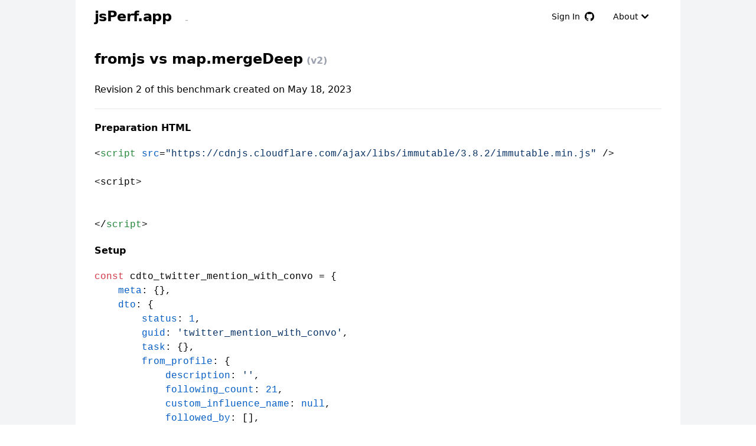

--- FILE ---
content_type: text/html; charset=utf-8
request_url: https://jsperf.app/muvamu/2
body_size: 11747
content:
<!DOCTYPE html><html><head><meta charSet="utf-8"/><meta name="viewport" content="width=device-width, initial-scale=1"/><link rel="stylesheet" href="/_next/static/css/325aa05b83206ed0.css" data-precedence="next"/><link rel="stylesheet" href="/_next/static/css/0a073b4148a5cb41.css" data-precedence="next"/><link rel="preload" as="script" fetchPriority="low" href="/_next/static/chunks/webpack-8cb4cf92c7560a66.js"/><script src="/_next/static/chunks/fd9d1056-6425ec1a541c3068.js" async=""></script><script src="/_next/static/chunks/117-0b2f5fcd57cf2093.js" async=""></script><script src="/_next/static/chunks/main-app-2dcde4753ea0d175.js" async=""></script><script src="/_next/static/chunks/app/global-error-3b14707737fd170a.js" async=""></script><script src="/_next/static/chunks/88-624c4446387d7466.js" async=""></script><script src="/_next/static/chunks/364-0736bdce4df692df.js" async=""></script><script src="/_next/static/chunks/953-cdd8ba8e810c8dd9.js" async=""></script><script src="/_next/static/chunks/267-7ff63717551a11f9.js" async=""></script><script src="/_next/static/chunks/app/page-550a778f7e2a413a.js" async=""></script><script src="/_next/static/chunks/61-21a58de56dbe42c2.js" async=""></script><script src="/_next/static/chunks/app/%5B...slug%5D/page-3eb396307ea501f6.js" async=""></script><link rel="preload" href="https://www.googletagmanager.com/gtag/js?id=G-F11BWCNX1S" as="script"/><title>fromjs vs map.mergeDeep (v2)</title><meta name="description" content="fromjs vs map.mergeDeep (v2) - Online Javascript Benchmark"/><script src="/_next/static/chunks/polyfills-42372ed130431b0a.js" noModule=""></script></head><body><div class="font-sans antialiased min-h-full flex flex-col bg-gray-100"><div class="flex-auto "><div class="max-w-5xl mx-auto px-4 sm:px-6 lg:px-8 bg-white min-h-screen"><header><nav class="flex items-center justify-between flex-wrap py-2"><div class="flex items-center flex-shrink-0 mr-6"><a href="/" class="no-underline text-black"><span class="sr-only">jsPerf Home Page</span><span class="font-semibold text-2xl tracking-tight">jsPerf.app</span></a></div><div class="block lg:hidden"><button class="flex items-center px-3 py-2 border rounded text-teal-200 border-teal-400 hover:text-white hover:border-white"><svg class="fill-current h-3 w-3" viewBox="0 0 20 20" xmlns="http://www.w3.org/2000/svg"><title>Menu</title><path d="M0 3h20v2H0V3zm0 6h20v2H0V9zm0 6h20v2H0v-2z"></path></svg></button></div><div class="w-full block flex-grow lg:flex lg:items-center lg:w-auto"><div class="text-sm lg:flex-grow"><a href="#responsive-header" class="block mt-4 lg:inline-block lg:mt-0 text-gray-400 hover:text-white mr-4"> </a></div><div><button class="flex items-center inline-block text-sm px-4 py-2 hover:fill-blue-500 hover:text-blue-500 lg:mt-0"><span>Sign In</span><svg aria-hidden="true" viewBox="0 0 16 16" version="1.1" data-view-component="true" fill="#000000" width="16" height="16" class="ml-2 fill-inherit"><path d="M8 0C3.58 0 0 3.58 0 8c0 3.54 2.29 6.53 5.47 7.59.4.07.55-.17.55-.38 0-.19-.01-.82-.01-1.49-2.01.37-2.53-.49-2.69-.94-.09-.23-.48-.94-.82-1.13-.28-.15-.68-.52-.01-.53.63-.01 1.08.58 1.23.82.72 1.21 1.87.87 2.33.66.07-.52.28-.87.51-1.07-1.78-.2-3.64-.89-3.64-3.95 0-.87.31-1.59.82-2.15-.08-.2-.36-1.02.08-2.12 0 0 .67-.21 2.2.82.64-.18 1.32-.27 2-.27.68 0 1.36.09 2 .27 1.53-1.04 2.2-.82 2.2-.82.44 1.1.16 1.92.08 2.12.51.56.82 1.27.82 2.15 0 3.07-1.87 3.75-3.65 3.95.29.25.54.73.54 1.48 0 1.07-.01 1.93-.01 2.2 0 .21.15.46.55.38A8.013 8.013 0 0016 8c0-4.42-3.58-8-8-8z"></path></svg></button></div><div><button href="#" class="flex items-center inline-block text-sm px-4 py-2 hover:text-blue-500 hover:bg-white mt-4 lg:mt-0"><span>About</span><svg data-accordion-icon="true" class="w-6 h-6 shrink-0 " fill="currentColor" viewBox="0 0 20 20" xmlns="http://www.w3.org/2000/svg"><path fill-rule="evenodd" d="M5.293 7.293a1 1 0 011.414 0L10 10.586l3.293-3.293a1 1 0 111.414 1.414l-4 4a1 1 0 01-1.414 0l-4-4a1 1 0 010-1.414z"></path></svg></button></div></div></nav><section id="about" class="h-0 invisible border-solid border-2 border-gray-300"><p>jsPerf.app is an online JavaScript performance benchmark test runner &amp; jsperf.com mirror. It is a complete rewrite in homage to the once excellent jsperf.com now with hopefully a more modern &amp; maintainable <a href="https://github.com/rd13/jsperf.app">codebase</a>.</p><p class="my-4">jsperf.com URLs are mirrored at the same path, e.g:</p><pre class="bg-gray-100 inline-block">https://jsperf.com/negative-modulo/2</pre><p class="my-4">Can be accessed at:</p><pre class="bg-gray-100 inline-block"><a href="https://jsperf.app/negative-modulo/2">https://jsperf.app/negative-modulo/2</a></pre></section></header><div itemScope="" itemType="http://schema.org/SoftwareSourceCode"><hgroup><h1 itemProp="name" class="text-2xl py-6 font-bold">fromjs vs map.mergeDeep<span class="text-gray-400 text-base"> (v2)</span></h1></hgroup><section><h2 class="text-md"><span>Revision <!-- -->2<!-- --> of this benchmark created </span>on <time dateTime="2023-05-18T19:39:00.171Z" pubdate="true">May 18, 2023</time></h2></section><hr class="my-5"/><section><h2 class="font-bold my-5">Preparation HTML</h2><pre><code class="language-html" style="white-space:pre-wrap"><span class="hljs-tag">&lt;<span class="hljs-name">script</span> <span class="hljs-attr">src</span>=<span class="hljs-string">"https://cdnjs.cloudflare.com/ajax/libs/immutable/3.8.2/immutable.min.js"</span> /&gt;</span>

&lt;script&gt;


<span class="hljs-tag">&lt;/<span class="hljs-name">script</span>&gt;</span>
</code></pre><script type="application/ld+json">{"@context":"https://schema.org","@type":"SoftwareSourceCode","codeSampleType":"Snippet","programmingLanguage":"HTML","name":"fromjs vs map.mergeDeep Javascript Benchmark HTML Setup","text":"const cdto_twitter_mention_with_convo = {\n\tmeta: {},\n\tdto: {\n\t\tstatus: 1,\n\t\tguid: 'twitter_mention_with_convo',\n\t\ttask: {},\n\t\tfrom_profile: {\n\t\t\tdescription: '',\n\t\t\tfollowing_count: 21,\n\t\t\tcustom_influence_name: null,\n\t\t\tfollowed_by: [],\n\t\t\tactions: {\n\t\t\t\tfollow: {\n\t\t\t\t\turl: 'api/networks/twitter/{{network_id}}/profile/2192584626/follow/',\n\t\t\t\t\tnetworks: [\n\t\t\t\t\t\t2794027, 3174059, 2793992, 2794044, 3124395, 2794028, 2794029, 2794030, 2794032, 2794033, 2794034, 2794035,\n\t\t\t\t\t\t2794002,\n\t\t\t\t\t],\n\t\t\t\t},\n\t\t\t\tunfollow: {\n\t\t\t\t\turl: 'api/networks/twitter/{{network_id}}/profile/2192584626/unfollow/',\n\t\t\t\t\tnetworks: [],\n\t\t\t\t},\n\t\t\t\tcreate_enhanced_task: {\n\t\t\t\t\turl: 'api/groups/825147/enhanced_tasks/create/from/profile/2192584626/',\n\t\t\t\t},\n\t\t\t\treport_spam: {\n\t\t\t\t\turl: 'api/networks/twitter/{{network_id}}/profile/2192584626/report-spam/',\n\t\t\t\t\tnetworks: [\n\t\t\t\t\t\t2794027, 3174059, 2793992, 2794034, 3124395, 2794028, 2794029, 2794030, 2794032, 2794033, 2794002, 2794035,\n\t\t\t\t\t\t2794044,\n\t\t\t\t\t],\n\t\t\t\t\tnetwork_ids: [\n\t\t\t\t\t\t2794027, 3174059, 2793992, 2794034, 3124395, 2794028, 2794029, 2794030, 2794032, 2794033, 2794002, 2794035,\n\t\t\t\t\t\t2794044,\n\t\t\t\t\t],\n\t\t\t\t},\n\t\t\t},\n\t\t\tfollower_count: 51,\n\t\t\tid: 2192584626,\n\t\t\tguid: 't:2192584626',\n\t\t\tscreen_name: 'anna_smith_1',\n\t\t\ttask: {},\n\t\t\tname: 'Anna Smith',\n\t\t\timg: '//pbs.twimg.com/profile_images/872534284430594048/B0Y2FRki_normal.jpg',\n\t\t\tinfluential: false,\n\t\t\tvip_lists: {},\n\t\t\tpublic_profiles: {\n\t\t\t\twww_display_text: null,\n\t\t\t\twww: null,\n\t\t\t},\n\t\t\tentities: {\n\t\t\t\tdescription: {\n\t\t\t\t\turls: [],\n\t\t\t\t},\n\t\t\t},\n\t\t\tis_protected: null,\n\t\t\tid_str: '2192584626',\n\t\t\tfollowing: [],\n\t\t\tis_verified: false,\n\t\t\tinfluence_level: 0,\n\t\t\tlocation: '',\n\t\t},\n\t\tnetwork: 'twitter',\n\t\tsent_by_team_member: {},\n\t\ttags: [],\n\t\tnetwork_id: 2794029,\n\t\tsaved: false,\n\t\tactions: {\n\t\t\treport_spam: {\n\t\t\t\turl: 'api/networks/twitter/{{network_id}}/profile/2192584626/message/t:1115681391293820929/report-spam/',\n\t\t\t\tnetworks: [\n\t\t\t\t\t2794030, 3174059, 2794029, 2794033, 2794028, 3124395, 2794027, 2794002, 2794032, 2794044, 2794035, 2794034,\n\t\t\t\t\t2793992,\n\t\t\t\t],\n\t\t\t},\n\t\t\tview_conversation: {\n\t\t\t\turl: 'api/messages/2794029/messages/1115681391293820929/conversation/',\n\t\t\t},\n\t\t\tcomplete: {\n\t\t\t\turl: 'api/groups/825147/network/2794029/message/t:1115681391293820929/complete/',\n\t\t\t},\n\t\t\tunlike: {\n\t\t\t\turl: 'api/networks/twitter/{{network_id}}/unlike/t:1115681391293820929/',\n\t\t\t\tnetworks: [\n\t\t\t\t\t2794030, 3174059, 2794029, 2794033, 2794028, 3124395, 2794027, 2794002, 2794032, 2794044, 2794035, 2794034,\n\t\t\t\t\t2793992,\n\t\t\t\t],\n\t\t\t},\n\t\t\trelated_messages: {\n\t\t\t\turl: 'api/messages/2794029/messages/1115681391293820929/conversation/',\n\t\t\t},\n\t\t\tuncomplete: {\n\t\t\t\turl: 'api/groups/825147/network/2794029/message/t:1115681391293820929/uncomplete/',\n\t\t\t},\n\t\t\tfavorite: {\n\t\t\t\turl: 'api/networks/twitter/{{network_id}}/favorite/t:1115681391293820929/',\n\t\t\t\tnetworks: [\n\t\t\t\t\t2794030, 3174059, 2794029, 2794033, 2794028, 3124395, 2794027, 2794002, 2794032, 2794044, 2794035, 2794034,\n\t\t\t\t\t2793992,\n\t\t\t\t],\n\t\t\t},\n\t\t\tsent_detail: {\n\t\t\t\turl: 'api/messages/2794029/messages/sent/1115681391293820929/detail/',\n\t\t\t},\n\t\t\ttag: {\n\t\t\t\turl: 'api/groups/825147/network/2794029/message/t:1115681391293820929/tag/',\n\t\t\t},\n\t\t\tsuggested_replies: {\n\t\t\t\turl: 'api/customer_profiles/{{cp_id}}/messages/t:1115681391293820929/suggestions/replies/',\n\t\t\t\tcp_ids: [\n\t\t\t\t\t1717251, 2323311, 1169126, 956863, 1310740, 2283648, 1717236, 1310727, 1286832, 1310729, 1160281, 1387157,\n\t\t\t\t\t919690,\n\t\t\t\t],\n\t\t\t},\n\t\t\tcreate_enhanced_task: {\n\t\t\t\turl: 'api/groups/825147/enhanced_tasks/create/from/guid/2794029/t:1115681391293820929/',\n\t\t\t},\n\t\t\treply: {\n\t\t\t\turl: 'api/messages/twitter/1115681391293820929/tweet/reply/{{network_id}}/',\n\t\t\t\tnetworks: [\n\t\t\t\t\t2794030, 3174059, 2794029, 2794033, 2794028, 3124395, 2794027, 2794002, 2794032, 2794044, 2794035, 2794034,\n\t\t\t\t\t2793992,\n\t\t\t\t],\n\t\t\t},\n\t\t\tsave_message: {\n\t\t\t\turl: 'api/groups/825147/networks/2794029/messages/t:1115681391293820929/save/',\n\t\t\t},\n\t\t\tretweet: {\n\t\t\t\turl: 'api/messages/twitter/1115681391293820929/retweet/{{network_id}}/',\n\t\t\t\tnetworks: [\n\t\t\t\t\t2794027, 3174059, 2793992, 2794034, 3124395, 2794028, 2794029, 2794030, 2794032, 2794033, 2794002, 2794035,\n\t\t\t\t\t2794044,\n\t\t\t\t],\n\t\t\t},\n\t\t\tuntag: {\n\t\t\t\turl: 'api/groups/825147/network/2794029/message/t:1115681391293820929/untag/',\n\t\t\t},\n\t\t},\n\t\tsentiment: null,\n\t\tlikes: {},\n\t\t_pk: 90015,\n\t\tdate: 1554834146,\n\t\thas_reply: true,\n\t\tentities: [\n\t\t\t{\n\t\t\t\tindices: [0, 15],\n\t\t\t\tid_str: 't:1601235684',\n\t\t\t\tscreen_name: 'sharon_smith_1',\n\t\t\t\tid: 1601235684,\n\t\t\t\tname: 'Sharon Smith',\n\t\t\t},\n\t\t],\n\t\ttext: '@sharon_smith_1 test',\n\t\ttweet_id: '1115681391293820929',\n\t\textended_entities: null,\n\t\tdisplay_text_range: [16, 20],\n\t\tin_reply_to: '1112763749377757184',\n\t\tin_reply_to_user: {\n\t\t\tdescription: '',\n\t\t\tfollowing_count: 60,\n\t\t\tcustom_influence_name: 'Da #1 Chill Bros',\n\t\t\tfollowed_by: [],\n\t\t\tactions: {\n\t\t\t\tfollow: {\n\t\t\t\t\turl: 'api/networks/twitter/{{network_id}}/profile/1601235684/follow/',\n\t\t\t\t\tnetworks: [\n\t\t\t\t\t\t2794027, 3174059, 2793992, 2794044, 3124395, 2794028, 2794030, 2794032, 2794033, 2794034, 2794035, 2794002,\n\t\t\t\t\t],\n\t\t\t\t},\n\t\t\t\tunfollow: {\n\t\t\t\t\turl: 'api/networks/twitter/{{network_id}}/profile/1601235684/unfollow/',\n\t\t\t\t\tnetworks: [],\n\t\t\t\t},\n\t\t\t\tcreate_enhanced_task: {\n\t\t\t\t\turl: 'api/groups/825147/enhanced_tasks/create/from/profile/1601235684/',\n\t\t\t\t},\n\t\t\t\treport_spam: {\n\t\t\t\t\turl: 'api/networks/twitter/{{network_id}}/profile/1601235684/report-spam/',\n\t\t\t\t\tnetworks: [\n\t\t\t\t\t\t2794027, 3174059, 2793992, 2794034, 3124395, 2794028, 2794030, 2794032, 2794033, 2794002, 2794035, 2794044,\n\t\t\t\t\t],\n\t\t\t\t\tnetwork_ids: [\n\t\t\t\t\t\t2794027, 3174059, 2793992, 2794034, 3124395, 2794028, 2794030, 2794032, 2794033, 2794002, 2794035, 2794044,\n\t\t\t\t\t],\n\t\t\t\t},\n\t\t\t},\n\t\t\tfollower_count: 105,\n\t\t\tid: 1601235684,\n\t\t\tguid: 't:1601235684',\n\t\t\ttask: {},\n\t\t\tname: 'Sharon Smith',\n\t\t\timg: '//pbs.twimg.com/profile_images/872534496024723456/RZ3HDJdS_normal.jpg',\n\t\t\tinfluential: false,\n\t\t\tvip_lists: {\n\t\t\t\t'13': {\n\t\t\t\t\tname: 'Da #1 Chill Bros',\n\t\t\t\t},\n\t\t\t},\n\t\t\tpublic_profiles: {\n\t\t\t\twww_display_text: null,\n\t\t\t\twww: null,\n\t\t\t},\n\t\t\tentities: {\n\t\t\t\tdescription: {\n\t\t\t\t\turls: [],\n\t\t\t\t},\n\t\t\t},\n\t\t\tis_protected: null,\n\t\t\tid_str: '1601235684',\n\t\t\tfollowing: [],\n\t\t\tis_verified: false,\n\t\t\tinfluence_level: 0,\n\t\t\tlocation: '',\n\t\t},\n\t\tsocial_message: null,\n\t\ttype: 'mention',\n\t\tid: '1115681391293820929',\n\t\tsent: false,\n\t\tcompleter: {},\n\t},\n};\n\nwindow.fromJsExample = () => {\n\tconst thing = Immutable.fromJS(cdto_twitter_mention_with_convo)\n};\n\nwindow.mapExample = () => {\n\tconst thing = Immutable.Map().mergeDeep(cdto_twitter_mention_with_convo);\n};","version":"2"}</script></section><section><h2 class="font-bold my-5">Setup</h2><pre class="max-h-80 overflow-scroll"><code class="language-javascript"><span class="hljs-keyword">const</span> cdto_twitter_mention_with_convo = {
	<span class="hljs-attr">meta</span>: {},
	<span class="hljs-attr">dto</span>: {
		<span class="hljs-attr">status</span>: <span class="hljs-number">1</span>,
		<span class="hljs-attr">guid</span>: <span class="hljs-string">'twitter_mention_with_convo'</span>,
		<span class="hljs-attr">task</span>: {},
		<span class="hljs-attr">from_profile</span>: {
			<span class="hljs-attr">description</span>: <span class="hljs-string">''</span>,
			<span class="hljs-attr">following_count</span>: <span class="hljs-number">21</span>,
			<span class="hljs-attr">custom_influence_name</span>: <span class="hljs-literal">null</span>,
			<span class="hljs-attr">followed_by</span>: [],
			<span class="hljs-attr">actions</span>: {
				<span class="hljs-attr">follow</span>: {
					<span class="hljs-attr">url</span>: <span class="hljs-string">'api/networks/twitter/{{network_id}}/profile/2192584626/follow/'</span>,
					<span class="hljs-attr">networks</span>: [
						<span class="hljs-number">2794027</span>, <span class="hljs-number">3174059</span>, <span class="hljs-number">2793992</span>, <span class="hljs-number">2794044</span>, <span class="hljs-number">3124395</span>, <span class="hljs-number">2794028</span>, <span class="hljs-number">2794029</span>, <span class="hljs-number">2794030</span>, <span class="hljs-number">2794032</span>, <span class="hljs-number">2794033</span>, <span class="hljs-number">2794034</span>, <span class="hljs-number">2794035</span>,
						<span class="hljs-number">2794002</span>,
					],
				},
				<span class="hljs-attr">unfollow</span>: {
					<span class="hljs-attr">url</span>: <span class="hljs-string">'api/networks/twitter/{{network_id}}/profile/2192584626/unfollow/'</span>,
					<span class="hljs-attr">networks</span>: [],
				},
				<span class="hljs-attr">create_enhanced_task</span>: {
					<span class="hljs-attr">url</span>: <span class="hljs-string">'api/groups/825147/enhanced_tasks/create/from/profile/2192584626/'</span>,
				},
				<span class="hljs-attr">report_spam</span>: {
					<span class="hljs-attr">url</span>: <span class="hljs-string">'api/networks/twitter/{{network_id}}/profile/2192584626/report-spam/'</span>,
					<span class="hljs-attr">networks</span>: [
						<span class="hljs-number">2794027</span>, <span class="hljs-number">3174059</span>, <span class="hljs-number">2793992</span>, <span class="hljs-number">2794034</span>, <span class="hljs-number">3124395</span>, <span class="hljs-number">2794028</span>, <span class="hljs-number">2794029</span>, <span class="hljs-number">2794030</span>, <span class="hljs-number">2794032</span>, <span class="hljs-number">2794033</span>, <span class="hljs-number">2794002</span>, <span class="hljs-number">2794035</span>,
						<span class="hljs-number">2794044</span>,
					],
					<span class="hljs-attr">network_ids</span>: [
						<span class="hljs-number">2794027</span>, <span class="hljs-number">3174059</span>, <span class="hljs-number">2793992</span>, <span class="hljs-number">2794034</span>, <span class="hljs-number">3124395</span>, <span class="hljs-number">2794028</span>, <span class="hljs-number">2794029</span>, <span class="hljs-number">2794030</span>, <span class="hljs-number">2794032</span>, <span class="hljs-number">2794033</span>, <span class="hljs-number">2794002</span>, <span class="hljs-number">2794035</span>,
						<span class="hljs-number">2794044</span>,
					],
				},
			},
			<span class="hljs-attr">follower_count</span>: <span class="hljs-number">51</span>,
			<span class="hljs-attr">id</span>: <span class="hljs-number">2192584626</span>,
			<span class="hljs-attr">guid</span>: <span class="hljs-string">'t:2192584626'</span>,
			<span class="hljs-attr">screen_name</span>: <span class="hljs-string">'anna_smith_1'</span>,
			<span class="hljs-attr">task</span>: {},
			<span class="hljs-attr">name</span>: <span class="hljs-string">'Anna Smith'</span>,
			<span class="hljs-attr">img</span>: <span class="hljs-string">'//pbs.twimg.com/profile_images/872534284430594048/B0Y2FRki_normal.jpg'</span>,
			<span class="hljs-attr">influential</span>: <span class="hljs-literal">false</span>,
			<span class="hljs-attr">vip_lists</span>: {},
			<span class="hljs-attr">public_profiles</span>: {
				<span class="hljs-attr">www_display_text</span>: <span class="hljs-literal">null</span>,
				<span class="hljs-attr">www</span>: <span class="hljs-literal">null</span>,
			},
			<span class="hljs-attr">entities</span>: {
				<span class="hljs-attr">description</span>: {
					<span class="hljs-attr">urls</span>: [],
				},
			},
			<span class="hljs-attr">is_protected</span>: <span class="hljs-literal">null</span>,
			<span class="hljs-attr">id_str</span>: <span class="hljs-string">'2192584626'</span>,
			<span class="hljs-attr">following</span>: [],
			<span class="hljs-attr">is_verified</span>: <span class="hljs-literal">false</span>,
			<span class="hljs-attr">influence_level</span>: <span class="hljs-number">0</span>,
			<span class="hljs-attr">location</span>: <span class="hljs-string">''</span>,
		},
		<span class="hljs-attr">network</span>: <span class="hljs-string">'twitter'</span>,
		<span class="hljs-attr">sent_by_team_member</span>: {},
		<span class="hljs-attr">tags</span>: [],
		<span class="hljs-attr">network_id</span>: <span class="hljs-number">2794029</span>,
		<span class="hljs-attr">saved</span>: <span class="hljs-literal">false</span>,
		<span class="hljs-attr">actions</span>: {
			<span class="hljs-attr">report_spam</span>: {
				<span class="hljs-attr">url</span>: <span class="hljs-string">'api/networks/twitter/{{network_id}}/profile/2192584626/message/t:1115681391293820929/report-spam/'</span>,
				<span class="hljs-attr">networks</span>: [
					<span class="hljs-number">2794030</span>, <span class="hljs-number">3174059</span>, <span class="hljs-number">2794029</span>, <span class="hljs-number">2794033</span>, <span class="hljs-number">2794028</span>, <span class="hljs-number">3124395</span>, <span class="hljs-number">2794027</span>, <span class="hljs-number">2794002</span>, <span class="hljs-number">2794032</span>, <span class="hljs-number">2794044</span>, <span class="hljs-number">2794035</span>, <span class="hljs-number">2794034</span>,
					<span class="hljs-number">2793992</span>,
				],
			},
			<span class="hljs-attr">view_conversation</span>: {
				<span class="hljs-attr">url</span>: <span class="hljs-string">'api/messages/2794029/messages/1115681391293820929/conversation/'</span>,
			},
			<span class="hljs-attr">complete</span>: {
				<span class="hljs-attr">url</span>: <span class="hljs-string">'api/groups/825147/network/2794029/message/t:1115681391293820929/complete/'</span>,
			},
			<span class="hljs-attr">unlike</span>: {
				<span class="hljs-attr">url</span>: <span class="hljs-string">'api/networks/twitter/{{network_id}}/unlike/t:1115681391293820929/'</span>,
				<span class="hljs-attr">networks</span>: [
					<span class="hljs-number">2794030</span>, <span class="hljs-number">3174059</span>, <span class="hljs-number">2794029</span>, <span class="hljs-number">2794033</span>, <span class="hljs-number">2794028</span>, <span class="hljs-number">3124395</span>, <span class="hljs-number">2794027</span>, <span class="hljs-number">2794002</span>, <span class="hljs-number">2794032</span>, <span class="hljs-number">2794044</span>, <span class="hljs-number">2794035</span>, <span class="hljs-number">2794034</span>,
					<span class="hljs-number">2793992</span>,
				],
			},
			<span class="hljs-attr">related_messages</span>: {
				<span class="hljs-attr">url</span>: <span class="hljs-string">'api/messages/2794029/messages/1115681391293820929/conversation/'</span>,
			},
			<span class="hljs-attr">uncomplete</span>: {
				<span class="hljs-attr">url</span>: <span class="hljs-string">'api/groups/825147/network/2794029/message/t:1115681391293820929/uncomplete/'</span>,
			},
			<span class="hljs-attr">favorite</span>: {
				<span class="hljs-attr">url</span>: <span class="hljs-string">'api/networks/twitter/{{network_id}}/favorite/t:1115681391293820929/'</span>,
				<span class="hljs-attr">networks</span>: [
					<span class="hljs-number">2794030</span>, <span class="hljs-number">3174059</span>, <span class="hljs-number">2794029</span>, <span class="hljs-number">2794033</span>, <span class="hljs-number">2794028</span>, <span class="hljs-number">3124395</span>, <span class="hljs-number">2794027</span>, <span class="hljs-number">2794002</span>, <span class="hljs-number">2794032</span>, <span class="hljs-number">2794044</span>, <span class="hljs-number">2794035</span>, <span class="hljs-number">2794034</span>,
					<span class="hljs-number">2793992</span>,
				],
			},
			<span class="hljs-attr">sent_detail</span>: {
				<span class="hljs-attr">url</span>: <span class="hljs-string">'api/messages/2794029/messages/sent/1115681391293820929/detail/'</span>,
			},
			<span class="hljs-attr">tag</span>: {
				<span class="hljs-attr">url</span>: <span class="hljs-string">'api/groups/825147/network/2794029/message/t:1115681391293820929/tag/'</span>,
			},
			<span class="hljs-attr">suggested_replies</span>: {
				<span class="hljs-attr">url</span>: <span class="hljs-string">'api/customer_profiles/{{cp_id}}/messages/t:1115681391293820929/suggestions/replies/'</span>,
				<span class="hljs-attr">cp_ids</span>: [
					<span class="hljs-number">1717251</span>, <span class="hljs-number">2323311</span>, <span class="hljs-number">1169126</span>, <span class="hljs-number">956863</span>, <span class="hljs-number">1310740</span>, <span class="hljs-number">2283648</span>, <span class="hljs-number">1717236</span>, <span class="hljs-number">1310727</span>, <span class="hljs-number">1286832</span>, <span class="hljs-number">1310729</span>, <span class="hljs-number">1160281</span>, <span class="hljs-number">1387157</span>,
					<span class="hljs-number">919690</span>,
				],
			},
			<span class="hljs-attr">create_enhanced_task</span>: {
				<span class="hljs-attr">url</span>: <span class="hljs-string">'api/groups/825147/enhanced_tasks/create/from/guid/2794029/t:1115681391293820929/'</span>,
			},
			<span class="hljs-attr">reply</span>: {
				<span class="hljs-attr">url</span>: <span class="hljs-string">'api/messages/twitter/1115681391293820929/tweet/reply/{{network_id}}/'</span>,
				<span class="hljs-attr">networks</span>: [
					<span class="hljs-number">2794030</span>, <span class="hljs-number">3174059</span>, <span class="hljs-number">2794029</span>, <span class="hljs-number">2794033</span>, <span class="hljs-number">2794028</span>, <span class="hljs-number">3124395</span>, <span class="hljs-number">2794027</span>, <span class="hljs-number">2794002</span>, <span class="hljs-number">2794032</span>, <span class="hljs-number">2794044</span>, <span class="hljs-number">2794035</span>, <span class="hljs-number">2794034</span>,
					<span class="hljs-number">2793992</span>,
				],
			},
			<span class="hljs-attr">save_message</span>: {
				<span class="hljs-attr">url</span>: <span class="hljs-string">'api/groups/825147/networks/2794029/messages/t:1115681391293820929/save/'</span>,
			},
			<span class="hljs-attr">retweet</span>: {
				<span class="hljs-attr">url</span>: <span class="hljs-string">'api/messages/twitter/1115681391293820929/retweet/{{network_id}}/'</span>,
				<span class="hljs-attr">networks</span>: [
					<span class="hljs-number">2794027</span>, <span class="hljs-number">3174059</span>, <span class="hljs-number">2793992</span>, <span class="hljs-number">2794034</span>, <span class="hljs-number">3124395</span>, <span class="hljs-number">2794028</span>, <span class="hljs-number">2794029</span>, <span class="hljs-number">2794030</span>, <span class="hljs-number">2794032</span>, <span class="hljs-number">2794033</span>, <span class="hljs-number">2794002</span>, <span class="hljs-number">2794035</span>,
					<span class="hljs-number">2794044</span>,
				],
			},
			<span class="hljs-attr">untag</span>: {
				<span class="hljs-attr">url</span>: <span class="hljs-string">'api/groups/825147/network/2794029/message/t:1115681391293820929/untag/'</span>,
			},
		},
		<span class="hljs-attr">sentiment</span>: <span class="hljs-literal">null</span>,
		<span class="hljs-attr">likes</span>: {},
		<span class="hljs-attr">_pk</span>: <span class="hljs-number">90015</span>,
		<span class="hljs-attr">date</span>: <span class="hljs-number">1554834146</span>,
		<span class="hljs-attr">has_reply</span>: <span class="hljs-literal">true</span>,
		<span class="hljs-attr">entities</span>: [
			{
				<span class="hljs-attr">indices</span>: [<span class="hljs-number">0</span>, <span class="hljs-number">15</span>],
				<span class="hljs-attr">id_str</span>: <span class="hljs-string">'t:1601235684'</span>,
				<span class="hljs-attr">screen_name</span>: <span class="hljs-string">'sharon_smith_1'</span>,
				<span class="hljs-attr">id</span>: <span class="hljs-number">1601235684</span>,
				<span class="hljs-attr">name</span>: <span class="hljs-string">'Sharon Smith'</span>,
			},
		],
		<span class="hljs-attr">text</span>: <span class="hljs-string">'@sharon_smith_1 test'</span>,
		<span class="hljs-attr">tweet_id</span>: <span class="hljs-string">'1115681391293820929'</span>,
		<span class="hljs-attr">extended_entities</span>: <span class="hljs-literal">null</span>,
		<span class="hljs-attr">display_text_range</span>: [<span class="hljs-number">16</span>, <span class="hljs-number">20</span>],
		<span class="hljs-attr">in_reply_to</span>: <span class="hljs-string">'1112763749377757184'</span>,
		<span class="hljs-attr">in_reply_to_user</span>: {
			<span class="hljs-attr">description</span>: <span class="hljs-string">''</span>,
			<span class="hljs-attr">following_count</span>: <span class="hljs-number">60</span>,
			<span class="hljs-attr">custom_influence_name</span>: <span class="hljs-string">'Da #1 Chill Bros'</span>,
			<span class="hljs-attr">followed_by</span>: [],
			<span class="hljs-attr">actions</span>: {
				<span class="hljs-attr">follow</span>: {
					<span class="hljs-attr">url</span>: <span class="hljs-string">'api/networks/twitter/{{network_id}}/profile/1601235684/follow/'</span>,
					<span class="hljs-attr">networks</span>: [
						<span class="hljs-number">2794027</span>, <span class="hljs-number">3174059</span>, <span class="hljs-number">2793992</span>, <span class="hljs-number">2794044</span>, <span class="hljs-number">3124395</span>, <span class="hljs-number">2794028</span>, <span class="hljs-number">2794030</span>, <span class="hljs-number">2794032</span>, <span class="hljs-number">2794033</span>, <span class="hljs-number">2794034</span>, <span class="hljs-number">2794035</span>, <span class="hljs-number">2794002</span>,
					],
				},
				<span class="hljs-attr">unfollow</span>: {
					<span class="hljs-attr">url</span>: <span class="hljs-string">'api/networks/twitter/{{network_id}}/profile/1601235684/unfollow/'</span>,
					<span class="hljs-attr">networks</span>: [],
				},
				<span class="hljs-attr">create_enhanced_task</span>: {
					<span class="hljs-attr">url</span>: <span class="hljs-string">'api/groups/825147/enhanced_tasks/create/from/profile/1601235684/'</span>,
				},
				<span class="hljs-attr">report_spam</span>: {
					<span class="hljs-attr">url</span>: <span class="hljs-string">'api/networks/twitter/{{network_id}}/profile/1601235684/report-spam/'</span>,
					<span class="hljs-attr">networks</span>: [
						<span class="hljs-number">2794027</span>, <span class="hljs-number">3174059</span>, <span class="hljs-number">2793992</span>, <span class="hljs-number">2794034</span>, <span class="hljs-number">3124395</span>, <span class="hljs-number">2794028</span>, <span class="hljs-number">2794030</span>, <span class="hljs-number">2794032</span>, <span class="hljs-number">2794033</span>, <span class="hljs-number">2794002</span>, <span class="hljs-number">2794035</span>, <span class="hljs-number">2794044</span>,
					],
					<span class="hljs-attr">network_ids</span>: [
						<span class="hljs-number">2794027</span>, <span class="hljs-number">3174059</span>, <span class="hljs-number">2793992</span>, <span class="hljs-number">2794034</span>, <span class="hljs-number">3124395</span>, <span class="hljs-number">2794028</span>, <span class="hljs-number">2794030</span>, <span class="hljs-number">2794032</span>, <span class="hljs-number">2794033</span>, <span class="hljs-number">2794002</span>, <span class="hljs-number">2794035</span>, <span class="hljs-number">2794044</span>,
					],
				},
			},
			<span class="hljs-attr">follower_count</span>: <span class="hljs-number">105</span>,
			<span class="hljs-attr">id</span>: <span class="hljs-number">1601235684</span>,
			<span class="hljs-attr">guid</span>: <span class="hljs-string">'t:1601235684'</span>,
			<span class="hljs-attr">task</span>: {},
			<span class="hljs-attr">name</span>: <span class="hljs-string">'Sharon Smith'</span>,
			<span class="hljs-attr">img</span>: <span class="hljs-string">'//pbs.twimg.com/profile_images/872534496024723456/RZ3HDJdS_normal.jpg'</span>,
			<span class="hljs-attr">influential</span>: <span class="hljs-literal">false</span>,
			<span class="hljs-attr">vip_lists</span>: {
				<span class="hljs-string">'13'</span>: {
					<span class="hljs-attr">name</span>: <span class="hljs-string">'Da #1 Chill Bros'</span>,
				},
			},
			<span class="hljs-attr">public_profiles</span>: {
				<span class="hljs-attr">www_display_text</span>: <span class="hljs-literal">null</span>,
				<span class="hljs-attr">www</span>: <span class="hljs-literal">null</span>,
			},
			<span class="hljs-attr">entities</span>: {
				<span class="hljs-attr">description</span>: {
					<span class="hljs-attr">urls</span>: [],
				},
			},
			<span class="hljs-attr">is_protected</span>: <span class="hljs-literal">null</span>,
			<span class="hljs-attr">id_str</span>: <span class="hljs-string">'1601235684'</span>,
			<span class="hljs-attr">following</span>: [],
			<span class="hljs-attr">is_verified</span>: <span class="hljs-literal">false</span>,
			<span class="hljs-attr">influence_level</span>: <span class="hljs-number">0</span>,
			<span class="hljs-attr">location</span>: <span class="hljs-string">''</span>,
		},
		<span class="hljs-attr">social_message</span>: <span class="hljs-literal">null</span>,
		<span class="hljs-attr">type</span>: <span class="hljs-string">'mention'</span>,
		<span class="hljs-attr">id</span>: <span class="hljs-string">'1115681391293820929'</span>,
		<span class="hljs-attr">sent</span>: <span class="hljs-literal">false</span>,
		<span class="hljs-attr">completer</span>: {},
	},
};

<span class="hljs-variable language_">window</span>.<span class="hljs-property">fromJsExample</span> = <span class="hljs-function">() =&gt;</span> {
	<span class="hljs-keyword">const</span> thing = <span class="hljs-title class_">Immutable</span>.<span class="hljs-title function_">fromJS</span>(cdto_twitter_mention_with_convo)
};

<span class="hljs-variable language_">window</span>.<span class="hljs-property">mapExample</span> = <span class="hljs-function">() =&gt;</span> {
	<span class="hljs-keyword">const</span> thing = <span class="hljs-title class_">Immutable</span>.<span class="hljs-title class_">Map</span>().<span class="hljs-title function_">mergeDeep</span>(cdto_twitter_mention_with_convo);
};</code></pre><script type="application/ld+json">{"@context":"https://schema.org","@type":"SoftwareSourceCode","codeSampleType":"Snippet","programmingLanguage":"JavaScript","name":"fromjs vs map.mergeDeep Javascript Benchmark Setup Script","text":"const cdto_twitter_mention_with_convo = {\n\tmeta: {},\n\tdto: {\n\t\tstatus: 1,\n\t\tguid: 'twitter_mention_with_convo',\n\t\ttask: {},\n\t\tfrom_profile: {\n\t\t\tdescription: '',\n\t\t\tfollowing_count: 21,\n\t\t\tcustom_influence_name: null,\n\t\t\tfollowed_by: [],\n\t\t\tactions: {\n\t\t\t\tfollow: {\n\t\t\t\t\turl: 'api/networks/twitter/{{network_id}}/profile/2192584626/follow/',\n\t\t\t\t\tnetworks: [\n\t\t\t\t\t\t2794027, 3174059, 2793992, 2794044, 3124395, 2794028, 2794029, 2794030, 2794032, 2794033, 2794034, 2794035,\n\t\t\t\t\t\t2794002,\n\t\t\t\t\t],\n\t\t\t\t},\n\t\t\t\tunfollow: {\n\t\t\t\t\turl: 'api/networks/twitter/{{network_id}}/profile/2192584626/unfollow/',\n\t\t\t\t\tnetworks: [],\n\t\t\t\t},\n\t\t\t\tcreate_enhanced_task: {\n\t\t\t\t\turl: 'api/groups/825147/enhanced_tasks/create/from/profile/2192584626/',\n\t\t\t\t},\n\t\t\t\treport_spam: {\n\t\t\t\t\turl: 'api/networks/twitter/{{network_id}}/profile/2192584626/report-spam/',\n\t\t\t\t\tnetworks: [\n\t\t\t\t\t\t2794027, 3174059, 2793992, 2794034, 3124395, 2794028, 2794029, 2794030, 2794032, 2794033, 2794002, 2794035,\n\t\t\t\t\t\t2794044,\n\t\t\t\t\t],\n\t\t\t\t\tnetwork_ids: [\n\t\t\t\t\t\t2794027, 3174059, 2793992, 2794034, 3124395, 2794028, 2794029, 2794030, 2794032, 2794033, 2794002, 2794035,\n\t\t\t\t\t\t2794044,\n\t\t\t\t\t],\n\t\t\t\t},\n\t\t\t},\n\t\t\tfollower_count: 51,\n\t\t\tid: 2192584626,\n\t\t\tguid: 't:2192584626',\n\t\t\tscreen_name: 'anna_smith_1',\n\t\t\ttask: {},\n\t\t\tname: 'Anna Smith',\n\t\t\timg: '//pbs.twimg.com/profile_images/872534284430594048/B0Y2FRki_normal.jpg',\n\t\t\tinfluential: false,\n\t\t\tvip_lists: {},\n\t\t\tpublic_profiles: {\n\t\t\t\twww_display_text: null,\n\t\t\t\twww: null,\n\t\t\t},\n\t\t\tentities: {\n\t\t\t\tdescription: {\n\t\t\t\t\turls: [],\n\t\t\t\t},\n\t\t\t},\n\t\t\tis_protected: null,\n\t\t\tid_str: '2192584626',\n\t\t\tfollowing: [],\n\t\t\tis_verified: false,\n\t\t\tinfluence_level: 0,\n\t\t\tlocation: '',\n\t\t},\n\t\tnetwork: 'twitter',\n\t\tsent_by_team_member: {},\n\t\ttags: [],\n\t\tnetwork_id: 2794029,\n\t\tsaved: false,\n\t\tactions: {\n\t\t\treport_spam: {\n\t\t\t\turl: 'api/networks/twitter/{{network_id}}/profile/2192584626/message/t:1115681391293820929/report-spam/',\n\t\t\t\tnetworks: [\n\t\t\t\t\t2794030, 3174059, 2794029, 2794033, 2794028, 3124395, 2794027, 2794002, 2794032, 2794044, 2794035, 2794034,\n\t\t\t\t\t2793992,\n\t\t\t\t],\n\t\t\t},\n\t\t\tview_conversation: {\n\t\t\t\turl: 'api/messages/2794029/messages/1115681391293820929/conversation/',\n\t\t\t},\n\t\t\tcomplete: {\n\t\t\t\turl: 'api/groups/825147/network/2794029/message/t:1115681391293820929/complete/',\n\t\t\t},\n\t\t\tunlike: {\n\t\t\t\turl: 'api/networks/twitter/{{network_id}}/unlike/t:1115681391293820929/',\n\t\t\t\tnetworks: [\n\t\t\t\t\t2794030, 3174059, 2794029, 2794033, 2794028, 3124395, 2794027, 2794002, 2794032, 2794044, 2794035, 2794034,\n\t\t\t\t\t2793992,\n\t\t\t\t],\n\t\t\t},\n\t\t\trelated_messages: {\n\t\t\t\turl: 'api/messages/2794029/messages/1115681391293820929/conversation/',\n\t\t\t},\n\t\t\tuncomplete: {\n\t\t\t\turl: 'api/groups/825147/network/2794029/message/t:1115681391293820929/uncomplete/',\n\t\t\t},\n\t\t\tfavorite: {\n\t\t\t\turl: 'api/networks/twitter/{{network_id}}/favorite/t:1115681391293820929/',\n\t\t\t\tnetworks: [\n\t\t\t\t\t2794030, 3174059, 2794029, 2794033, 2794028, 3124395, 2794027, 2794002, 2794032, 2794044, 2794035, 2794034,\n\t\t\t\t\t2793992,\n\t\t\t\t],\n\t\t\t},\n\t\t\tsent_detail: {\n\t\t\t\turl: 'api/messages/2794029/messages/sent/1115681391293820929/detail/',\n\t\t\t},\n\t\t\ttag: {\n\t\t\t\turl: 'api/groups/825147/network/2794029/message/t:1115681391293820929/tag/',\n\t\t\t},\n\t\t\tsuggested_replies: {\n\t\t\t\turl: 'api/customer_profiles/{{cp_id}}/messages/t:1115681391293820929/suggestions/replies/',\n\t\t\t\tcp_ids: [\n\t\t\t\t\t1717251, 2323311, 1169126, 956863, 1310740, 2283648, 1717236, 1310727, 1286832, 1310729, 1160281, 1387157,\n\t\t\t\t\t919690,\n\t\t\t\t],\n\t\t\t},\n\t\t\tcreate_enhanced_task: {\n\t\t\t\turl: 'api/groups/825147/enhanced_tasks/create/from/guid/2794029/t:1115681391293820929/',\n\t\t\t},\n\t\t\treply: {\n\t\t\t\turl: 'api/messages/twitter/1115681391293820929/tweet/reply/{{network_id}}/',\n\t\t\t\tnetworks: [\n\t\t\t\t\t2794030, 3174059, 2794029, 2794033, 2794028, 3124395, 2794027, 2794002, 2794032, 2794044, 2794035, 2794034,\n\t\t\t\t\t2793992,\n\t\t\t\t],\n\t\t\t},\n\t\t\tsave_message: {\n\t\t\t\turl: 'api/groups/825147/networks/2794029/messages/t:1115681391293820929/save/',\n\t\t\t},\n\t\t\tretweet: {\n\t\t\t\turl: 'api/messages/twitter/1115681391293820929/retweet/{{network_id}}/',\n\t\t\t\tnetworks: [\n\t\t\t\t\t2794027, 3174059, 2793992, 2794034, 3124395, 2794028, 2794029, 2794030, 2794032, 2794033, 2794002, 2794035,\n\t\t\t\t\t2794044,\n\t\t\t\t],\n\t\t\t},\n\t\t\tuntag: {\n\t\t\t\turl: 'api/groups/825147/network/2794029/message/t:1115681391293820929/untag/',\n\t\t\t},\n\t\t},\n\t\tsentiment: null,\n\t\tlikes: {},\n\t\t_pk: 90015,\n\t\tdate: 1554834146,\n\t\thas_reply: true,\n\t\tentities: [\n\t\t\t{\n\t\t\t\tindices: [0, 15],\n\t\t\t\tid_str: 't:1601235684',\n\t\t\t\tscreen_name: 'sharon_smith_1',\n\t\t\t\tid: 1601235684,\n\t\t\t\tname: 'Sharon Smith',\n\t\t\t},\n\t\t],\n\t\ttext: '@sharon_smith_1 test',\n\t\ttweet_id: '1115681391293820929',\n\t\textended_entities: null,\n\t\tdisplay_text_range: [16, 20],\n\t\tin_reply_to: '1112763749377757184',\n\t\tin_reply_to_user: {\n\t\t\tdescription: '',\n\t\t\tfollowing_count: 60,\n\t\t\tcustom_influence_name: 'Da #1 Chill Bros',\n\t\t\tfollowed_by: [],\n\t\t\tactions: {\n\t\t\t\tfollow: {\n\t\t\t\t\turl: 'api/networks/twitter/{{network_id}}/profile/1601235684/follow/',\n\t\t\t\t\tnetworks: [\n\t\t\t\t\t\t2794027, 3174059, 2793992, 2794044, 3124395, 2794028, 2794030, 2794032, 2794033, 2794034, 2794035, 2794002,\n\t\t\t\t\t],\n\t\t\t\t},\n\t\t\t\tunfollow: {\n\t\t\t\t\turl: 'api/networks/twitter/{{network_id}}/profile/1601235684/unfollow/',\n\t\t\t\t\tnetworks: [],\n\t\t\t\t},\n\t\t\t\tcreate_enhanced_task: {\n\t\t\t\t\turl: 'api/groups/825147/enhanced_tasks/create/from/profile/1601235684/',\n\t\t\t\t},\n\t\t\t\treport_spam: {\n\t\t\t\t\turl: 'api/networks/twitter/{{network_id}}/profile/1601235684/report-spam/',\n\t\t\t\t\tnetworks: [\n\t\t\t\t\t\t2794027, 3174059, 2793992, 2794034, 3124395, 2794028, 2794030, 2794032, 2794033, 2794002, 2794035, 2794044,\n\t\t\t\t\t],\n\t\t\t\t\tnetwork_ids: [\n\t\t\t\t\t\t2794027, 3174059, 2793992, 2794034, 3124395, 2794028, 2794030, 2794032, 2794033, 2794002, 2794035, 2794044,\n\t\t\t\t\t],\n\t\t\t\t},\n\t\t\t},\n\t\t\tfollower_count: 105,\n\t\t\tid: 1601235684,\n\t\t\tguid: 't:1601235684',\n\t\t\ttask: {},\n\t\t\tname: 'Sharon Smith',\n\t\t\timg: '//pbs.twimg.com/profile_images/872534496024723456/RZ3HDJdS_normal.jpg',\n\t\t\tinfluential: false,\n\t\t\tvip_lists: {\n\t\t\t\t'13': {\n\t\t\t\t\tname: 'Da #1 Chill Bros',\n\t\t\t\t},\n\t\t\t},\n\t\t\tpublic_profiles: {\n\t\t\t\twww_display_text: null,\n\t\t\t\twww: null,\n\t\t\t},\n\t\t\tentities: {\n\t\t\t\tdescription: {\n\t\t\t\t\turls: [],\n\t\t\t\t},\n\t\t\t},\n\t\t\tis_protected: null,\n\t\t\tid_str: '1601235684',\n\t\t\tfollowing: [],\n\t\t\tis_verified: false,\n\t\t\tinfluence_level: 0,\n\t\t\tlocation: '',\n\t\t},\n\t\tsocial_message: null,\n\t\ttype: 'mention',\n\t\tid: '1115681391293820929',\n\t\tsent: false,\n\t\tcompleter: {},\n\t},\n};\n\nwindow.fromJsExample = () => {\n\tconst thing = Immutable.fromJS(cdto_twitter_mention_with_convo)\n};\n\nwindow.mapExample = () => {\n\tconst thing = Immutable.Map().mergeDeep(cdto_twitter_mention_with_convo);\n};","version":"2"}</script></section><section><h2 class="font-bold my-5">Test runner</h2><div id="controls" class="flex my-5 h-16 items-center"><p id="status" class="flex-1">Ready to run.</p><button id="run" type="button" class="buttons_default__pyaFg mx-2">Run</button><button type="button" class="buttons_default__pyaFg">Quick Run</button><iframe src="/sandbox.html" sandbox="allow-scripts" class="TestRunner_sandboxIframe__3kpDW"></iframe></div><table id="test-table" class="w-full border-collapse"><caption class="bg-gray-200 font-bold text-md text-gray-800">Testing in </caption><thead class="bg-blue-500 text-white"><tr><th colSpan="2" class="py-1">Test</th><th title="Operations per second (higher is better)" class="px-2">Ops/sec</th></tr></thead><tbody><tr class=""><td class="py-5 px-2 bg-gray-200 w-1/6 border border-slate-300">fromJS</td><td class="code px-2 border border-slate-300"><pre class="w-full whitespace-pre-wrap break-words"><code class="language-javascript"><span class="hljs-variable language_">window</span>.<span class="hljs-title function_">fromJsExample</span>();</code></pre><script type="application/ld+json">{"@context":"https://schema.org","@type":"SoftwareSourceCode","codeSampleType":"Snippet","programmingLanguage":"JavaScript","name":"fromJS","text":"window.fromJsExample();"}</script></td><td class="   text-center w-[100px] p-2 border border-slate-300"><div>ready</div></td></tr><tr class=""><td class="py-5 px-2 bg-gray-200 w-1/6 border border-slate-300">map</td><td class="code px-2 border border-slate-300"><pre class="w-full whitespace-pre-wrap break-words"><code class="language-javascript"><span class="hljs-variable language_">window</span>.<span class="hljs-title function_">mapExample</span>();</code></pre><script type="application/ld+json">{"@context":"https://schema.org","@type":"SoftwareSourceCode","codeSampleType":"Snippet","programmingLanguage":"JavaScript","name":"map","text":"window.mapExample();"}</script></td><td class="   text-center w-[100px] p-2 border border-slate-300"><div>ready</div></td></tr></tbody></table></section><hr class="my-5"/><section><h2 class="font-semibold">Revisions</h2><p class="my-5">You can <a href="/muvamu/2/edit">edit these tests or add more tests to this page</a> by appending /edit to the URL.</p><ul><li><a href="/muvamu">Revision <!-- -->1</a>: published <!-- -->on <time dateTime="2023-05-18T19:32:23.062Z">May 18, 2023</time></li><li><a href="/muvamu/2">Revision <!-- -->2</a>: published <!-- -->on <time dateTime="2023-05-18T19:39:00.171Z">May 18, 2023</time></li></ul></section></div><footer class="Footer_footer__o4_Ec"><div class="mx-auto w-full max-w-screen-xl"><div class="grid grid-cols-2 gap-8 px-4 py-6 lg:py-8 md:grid-cols-4"><div><h2 class="mb-6 text-sm font-semibold text-gray-900 uppercase">jsPerf</h2><ul class="text-gray-500 dark:text-gray-400 font-medium"><li class="mb-4"><a class="no-underline" href="/">New Benchmark</a></li></ul></div><div><h2 class="mb-6 text-sm font-semibold text-gray-900 uppercase">Resources</h2><ul class="text-gray-500 dark:text-gray-400 font-medium"><li class="mb-4"><a class="no-underline" href="/latest">Latest</a></li><li class="mb-4"><a class="no-underline" href="/examples">Examples</a></li></ul></div><div><h2 class="mb-6 text-sm font-semibold text-gray-900 uppercase">External</h2><ul class="text-gray-500 dark:text-gray-400 font-medium"><li class="mb-4"><a class="no-underline" href="https://github.com/rd13/jsperf.app">GitHub</a></li><li class="mb-4"><a class="no-underline" href="https://github.com/rd13/jsperf.app/issues">Report Issue</a></li></ul></div></div></div></footer></div></div></div><script src="/_next/static/chunks/webpack-8cb4cf92c7560a66.js" async=""></script><script>(self.__next_f=self.__next_f||[]).push([0]);self.__next_f.push([2,null])</script><script>self.__next_f.push([1,"1:HL[\"/_next/static/css/325aa05b83206ed0.css\",\"style\"]\n2:HL[\"/_next/static/css/0a073b4148a5cb41.css\",\"style\"]\n"])</script><script>self.__next_f.push([1,"3:I[2846,[],\"\"]\n6:I[4707,[],\"\"]\n8:I[6423,[],\"\"]\na:I[4879,[\"470\",\"static/chunks/app/global-error-3b14707737fd170a.js\"],\"default\"]\n7:[\"slug\",\"muvamu/2\",\"c\"]\nb:[]\n"])</script><script>self.__next_f.push([1,"0:[\"$\",\"$L3\",null,{\"buildId\":\"-zuFCw4gWErlSRQQPsm3v\",\"assetPrefix\":\"\",\"urlParts\":[\"\",\"muvamu\",\"2\"],\"initialTree\":[\"\",{\"children\":[[\"slug\",\"muvamu/2\",\"c\"],{\"children\":[\"__PAGE__\",{}]}]},\"$undefined\",\"$undefined\",true],\"initialSeedData\":[\"\",{\"children\":[[\"slug\",\"muvamu/2\",\"c\"],{\"children\":[\"__PAGE__\",{},[[\"$L4\",\"$L5\",[[\"$\",\"link\",\"0\",{\"rel\":\"stylesheet\",\"href\":\"/_next/static/css/325aa05b83206ed0.css\",\"precedence\":\"next\",\"crossOrigin\":\"$undefined\"}],[\"$\",\"link\",\"1\",{\"rel\":\"stylesheet\",\"href\":\"/_next/static/css/0a073b4148a5cb41.css\",\"precedence\":\"next\",\"crossOrigin\":\"$undefined\"}]]],null],null]},[null,[\"$\",\"$L6\",null,{\"parallelRouterKey\":\"children\",\"segmentPath\":[\"children\",\"$7\",\"children\"],\"error\":\"$undefined\",\"errorStyles\":\"$undefined\",\"errorScripts\":\"$undefined\",\"template\":[\"$\",\"$L8\",null,{}],\"templateStyles\":\"$undefined\",\"templateScripts\":\"$undefined\",\"notFound\":\"$undefined\",\"notFoundStyles\":\"$undefined\"}]],null]},[[null,[\"$\",\"html\",null,{\"children\":[\"$\",\"body\",null,{\"children\":[\"$\",\"$L6\",null,{\"parallelRouterKey\":\"children\",\"segmentPath\":[\"children\"],\"error\":\"$undefined\",\"errorStyles\":\"$undefined\",\"errorScripts\":\"$undefined\",\"template\":[\"$\",\"$L8\",null,{}],\"templateStyles\":\"$undefined\",\"templateScripts\":\"$undefined\",\"notFound\":[[\"$\",\"title\",null,{\"children\":\"404: This page could not be found.\"}],[\"$\",\"div\",null,{\"style\":{\"fontFamily\":\"system-ui,\\\"Segoe UI\\\",Roboto,Helvetica,Arial,sans-serif,\\\"Apple Color Emoji\\\",\\\"Segoe UI Emoji\\\"\",\"height\":\"100vh\",\"textAlign\":\"center\",\"display\":\"flex\",\"flexDirection\":\"column\",\"alignItems\":\"center\",\"justifyContent\":\"center\"},\"children\":[\"$\",\"div\",null,{\"children\":[[\"$\",\"style\",null,{\"dangerouslySetInnerHTML\":{\"__html\":\"body{color:#000;background:#fff;margin:0}.next-error-h1{border-right:1px solid rgba(0,0,0,.3)}@media (prefers-color-scheme:dark){body{color:#fff;background:#000}.next-error-h1{border-right:1px solid rgba(255,255,255,.3)}}\"}}],[\"$\",\"h1\",null,{\"className\":\"next-error-h1\",\"style\":{\"display\":\"inline-block\",\"margin\":\"0 20px 0 0\",\"padding\":\"0 23px 0 0\",\"fontSize\":24,\"fontWeight\":500,\"verticalAlign\":\"top\",\"lineHeight\":\"49px\"},\"children\":\"404\"}],[\"$\",\"div\",null,{\"style\":{\"display\":\"inline-block\"},\"children\":[\"$\",\"h2\",null,{\"style\":{\"fontSize\":14,\"fontWeight\":400,\"lineHeight\":\"49px\",\"margin\":0},\"children\":\"This page could not be found.\"}]}]]}]}]],\"notFoundStyles\":[]}]}]}]],null],null],\"couldBeIntercepted\":false,\"initialHead\":[null,\"$L9\"],\"globalErrorComponent\":\"$a\",\"missingSlots\":\"$Wb\"}]\n"])</script><script>self.__next_f.push([1,"c:I[3390,[\"88\",\"static/chunks/88-624c4446387d7466.js\",\"364\",\"static/chunks/364-0736bdce4df692df.js\",\"953\",\"static/chunks/953-cdd8ba8e810c8dd9.js\",\"267\",\"static/chunks/267-7ff63717551a11f9.js\",\"931\",\"static/chunks/app/page-550a778f7e2a413a.js\"],\"default\"]\n10:I[8663,[\"88\",\"static/chunks/88-624c4446387d7466.js\",\"364\",\"static/chunks/364-0736bdce4df692df.js\",\"61\",\"static/chunks/61-21a58de56dbe42c2.js\",\"953\",\"static/chunks/953-cdd8ba8e810c8dd9.js\",\"877\",\"static/chunks/app/%5B...slug%5D/page-3eb396307ea501f6.js\"],\"default\"]\nd:T1e8a,"])</script><script>self.__next_f.push([1,"{\"@context\":\"https://schema.org\",\"@type\":\"SoftwareSourceCode\",\"codeSampleType\":\"Snippet\",\"programmingLanguage\":\"HTML\",\"name\":\"fromjs vs map.mergeDeep Javascript Benchmark HTML Setup\",\"text\":\"const cdto_twitter_mention_with_convo = {\\n\\tmeta: {},\\n\\tdto: {\\n\\t\\tstatus: 1,\\n\\t\\tguid: 'twitter_mention_with_convo',\\n\\t\\ttask: {},\\n\\t\\tfrom_profile: {\\n\\t\\t\\tdescription: '',\\n\\t\\t\\tfollowing_count: 21,\\n\\t\\t\\tcustom_influence_name: null,\\n\\t\\t\\tfollowed_by: [],\\n\\t\\t\\tactions: {\\n\\t\\t\\t\\tfollow: {\\n\\t\\t\\t\\t\\turl: 'api/networks/twitter/{{network_id}}/profile/2192584626/follow/',\\n\\t\\t\\t\\t\\tnetworks: [\\n\\t\\t\\t\\t\\t\\t2794027, 3174059, 2793992, 2794044, 3124395, 2794028, 2794029, 2794030, 2794032, 2794033, 2794034, 2794035,\\n\\t\\t\\t\\t\\t\\t2794002,\\n\\t\\t\\t\\t\\t],\\n\\t\\t\\t\\t},\\n\\t\\t\\t\\tunfollow: {\\n\\t\\t\\t\\t\\turl: 'api/networks/twitter/{{network_id}}/profile/2192584626/unfollow/',\\n\\t\\t\\t\\t\\tnetworks: [],\\n\\t\\t\\t\\t},\\n\\t\\t\\t\\tcreate_enhanced_task: {\\n\\t\\t\\t\\t\\turl: 'api/groups/825147/enhanced_tasks/create/from/profile/2192584626/',\\n\\t\\t\\t\\t},\\n\\t\\t\\t\\treport_spam: {\\n\\t\\t\\t\\t\\turl: 'api/networks/twitter/{{network_id}}/profile/2192584626/report-spam/',\\n\\t\\t\\t\\t\\tnetworks: [\\n\\t\\t\\t\\t\\t\\t2794027, 3174059, 2793992, 2794034, 3124395, 2794028, 2794029, 2794030, 2794032, 2794033, 2794002, 2794035,\\n\\t\\t\\t\\t\\t\\t2794044,\\n\\t\\t\\t\\t\\t],\\n\\t\\t\\t\\t\\tnetwork_ids: [\\n\\t\\t\\t\\t\\t\\t2794027, 3174059, 2793992, 2794034, 3124395, 2794028, 2794029, 2794030, 2794032, 2794033, 2794002, 2794035,\\n\\t\\t\\t\\t\\t\\t2794044,\\n\\t\\t\\t\\t\\t],\\n\\t\\t\\t\\t},\\n\\t\\t\\t},\\n\\t\\t\\tfollower_count: 51,\\n\\t\\t\\tid: 2192584626,\\n\\t\\t\\tguid: 't:2192584626',\\n\\t\\t\\tscreen_name: 'anna_smith_1',\\n\\t\\t\\ttask: {},\\n\\t\\t\\tname: 'Anna Smith',\\n\\t\\t\\timg: '//pbs.twimg.com/profile_images/872534284430594048/B0Y2FRki_normal.jpg',\\n\\t\\t\\tinfluential: false,\\n\\t\\t\\tvip_lists: {},\\n\\t\\t\\tpublic_profiles: {\\n\\t\\t\\t\\twww_display_text: null,\\n\\t\\t\\t\\twww: null,\\n\\t\\t\\t},\\n\\t\\t\\tentities: {\\n\\t\\t\\t\\tdescription: {\\n\\t\\t\\t\\t\\turls: [],\\n\\t\\t\\t\\t},\\n\\t\\t\\t},\\n\\t\\t\\tis_protected: null,\\n\\t\\t\\tid_str: '2192584626',\\n\\t\\t\\tfollowing: [],\\n\\t\\t\\tis_verified: false,\\n\\t\\t\\tinfluence_level: 0,\\n\\t\\t\\tlocation: '',\\n\\t\\t},\\n\\t\\tnetwork: 'twitter',\\n\\t\\tsent_by_team_member: {},\\n\\t\\ttags: [],\\n\\t\\tnetwork_id: 2794029,\\n\\t\\tsaved: false,\\n\\t\\tactions: {\\n\\t\\t\\treport_spam: {\\n\\t\\t\\t\\turl: 'api/networks/twitter/{{network_id}}/profile/2192584626/message/t:1115681391293820929/report-spam/',\\n\\t\\t\\t\\tnetworks: [\\n\\t\\t\\t\\t\\t2794030, 3174059, 2794029, 2794033, 2794028, 3124395, 2794027, 2794002, 2794032, 2794044, 2794035, 2794034,\\n\\t\\t\\t\\t\\t2793992,\\n\\t\\t\\t\\t],\\n\\t\\t\\t},\\n\\t\\t\\tview_conversation: {\\n\\t\\t\\t\\turl: 'api/messages/2794029/messages/1115681391293820929/conversation/',\\n\\t\\t\\t},\\n\\t\\t\\tcomplete: {\\n\\t\\t\\t\\turl: 'api/groups/825147/network/2794029/message/t:1115681391293820929/complete/',\\n\\t\\t\\t},\\n\\t\\t\\tunlike: {\\n\\t\\t\\t\\turl: 'api/networks/twitter/{{network_id}}/unlike/t:1115681391293820929/',\\n\\t\\t\\t\\tnetworks: [\\n\\t\\t\\t\\t\\t2794030, 3174059, 2794029, 2794033, 2794028, 3124395, 2794027, 2794002, 2794032, 2794044, 2794035, 2794034,\\n\\t\\t\\t\\t\\t2793992,\\n\\t\\t\\t\\t],\\n\\t\\t\\t},\\n\\t\\t\\trelated_messages: {\\n\\t\\t\\t\\turl: 'api/messages/2794029/messages/1115681391293820929/conversation/',\\n\\t\\t\\t},\\n\\t\\t\\tuncomplete: {\\n\\t\\t\\t\\turl: 'api/groups/825147/network/2794029/message/t:1115681391293820929/uncomplete/',\\n\\t\\t\\t},\\n\\t\\t\\tfavorite: {\\n\\t\\t\\t\\turl: 'api/networks/twitter/{{network_id}}/favorite/t:1115681391293820929/',\\n\\t\\t\\t\\tnetworks: [\\n\\t\\t\\t\\t\\t2794030, 3174059, 2794029, 2794033, 2794028, 3124395, 2794027, 2794002, 2794032, 2794044, 2794035, 2794034,\\n\\t\\t\\t\\t\\t2793992,\\n\\t\\t\\t\\t],\\n\\t\\t\\t},\\n\\t\\t\\tsent_detail: {\\n\\t\\t\\t\\turl: 'api/messages/2794029/messages/sent/1115681391293820929/detail/',\\n\\t\\t\\t},\\n\\t\\t\\ttag: {\\n\\t\\t\\t\\turl: 'api/groups/825147/network/2794029/message/t:1115681391293820929/tag/',\\n\\t\\t\\t},\\n\\t\\t\\tsuggested_replies: {\\n\\t\\t\\t\\turl: 'api/customer_profiles/{{cp_id}}/messages/t:1115681391293820929/suggestions/replies/',\\n\\t\\t\\t\\tcp_ids: [\\n\\t\\t\\t\\t\\t1717251, 2323311, 1169126, 956863, 1310740, 2283648, 1717236, 1310727, 1286832, 1310729, 1160281, 1387157,\\n\\t\\t\\t\\t\\t919690,\\n\\t\\t\\t\\t],\\n\\t\\t\\t},\\n\\t\\t\\tcreate_enhanced_task: {\\n\\t\\t\\t\\turl: 'api/groups/825147/enhanced_tasks/create/from/guid/2794029/t:1115681391293820929/',\\n\\t\\t\\t},\\n\\t\\t\\treply: {\\n\\t\\t\\t\\turl: 'api/messages/twitter/1115681391293820929/tweet/reply/{{network_id}}/',\\n\\t\\t\\t\\tnetworks: [\\n\\t\\t\\t\\t\\t2794030, 3174059, 2794029, 2794033, 2794028, 3124395, 2794027, 2794002, 2794032, 2794044, 2794035, 2794034,\\n\\t\\t\\t\\t\\t2793992,\\n\\t\\t\\t\\t],\\n\\t\\t\\t},\\n\\t\\t\\tsave_message: {\\n\\t\\t\\t\\turl: 'api/groups/825147/networks/2794029/messages/t:1115681391293820929/save/',\\n\\t\\t\\t},\\n\\t\\t\\tretweet: {\\n\\t\\t\\t\\turl: 'api/messages/twitter/1115681391293820929/retweet/{{network_id}}/',\\n\\t\\t\\t\\tnetworks: [\\n\\t\\t\\t\\t\\t2794027, 3174059, 2793992, 2794034, 3124395, 2794028, 2794029, 2794030, 2794032, 2794033, 2794002, 2794035,\\n\\t\\t\\t\\t\\t2794044,\\n\\t\\t\\t\\t],\\n\\t\\t\\t},\\n\\t\\t\\tuntag: {\\n\\t\\t\\t\\turl: 'api/groups/825147/network/2794029/message/t:1115681391293820929/untag/',\\n\\t\\t\\t},\\n\\t\\t},\\n\\t\\tsentiment: null,\\n\\t\\tlikes: {},\\n\\t\\t_pk: 90015,\\n\\t\\tdate: 1554834146,\\n\\t\\thas_reply: true,\\n\\t\\tentities: [\\n\\t\\t\\t{\\n\\t\\t\\t\\tindices: [0, 15],\\n\\t\\t\\t\\tid_str: 't:1601235684',\\n\\t\\t\\t\\tscreen_name: 'sharon_smith_1',\\n\\t\\t\\t\\tid: 1601235684,\\n\\t\\t\\t\\tname: 'Sharon Smith',\\n\\t\\t\\t},\\n\\t\\t],\\n\\t\\ttext: '@sharon_smith_1 test',\\n\\t\\ttweet_id: '1115681391293820929',\\n\\t\\textended_entities: null,\\n\\t\\tdisplay_text_range: [16, 20],\\n\\t\\tin_reply_to: '1112763749377757184',\\n\\t\\tin_reply_to_user: {\\n\\t\\t\\tdescription: '',\\n\\t\\t\\tfollowing_count: 60,\\n\\t\\t\\tcustom_influence_name: 'Da #1 Chill Bros',\\n\\t\\t\\tfollowed_by: [],\\n\\t\\t\\tactions: {\\n\\t\\t\\t\\tfollow: {\\n\\t\\t\\t\\t\\turl: 'api/networks/twitter/{{network_id}}/profile/1601235684/follow/',\\n\\t\\t\\t\\t\\tnetworks: [\\n\\t\\t\\t\\t\\t\\t2794027, 3174059, 2793992, 2794044, 3124395, 2794028, 2794030, 2794032, 2794033, 2794034, 2794035, 2794002,\\n\\t\\t\\t\\t\\t],\\n\\t\\t\\t\\t},\\n\\t\\t\\t\\tunfollow: {\\n\\t\\t\\t\\t\\turl: 'api/networks/twitter/{{network_id}}/profile/1601235684/unfollow/',\\n\\t\\t\\t\\t\\tnetworks: [],\\n\\t\\t\\t\\t},\\n\\t\\t\\t\\tcreate_enhanced_task: {\\n\\t\\t\\t\\t\\turl: 'api/groups/825147/enhanced_tasks/create/from/profile/1601235684/',\\n\\t\\t\\t\\t},\\n\\t\\t\\t\\treport_spam: {\\n\\t\\t\\t\\t\\turl: 'api/networks/twitter/{{network_id}}/profile/1601235684/report-spam/',\\n\\t\\t\\t\\t\\tnetworks: [\\n\\t\\t\\t\\t\\t\\t2794027, 3174059, 2793992, 2794034, 3124395, 2794028, 2794030, 2794032, 2794033, 2794002, 2794035, 2794044,\\n\\t\\t\\t\\t\\t],\\n\\t\\t\\t\\t\\tnetwork_ids: [\\n\\t\\t\\t\\t\\t\\t2794027, 3174059, 2793992, 2794034, 3124395, 2794028, 2794030, 2794032, 2794033, 2794002, 2794035, 2794044,\\n\\t\\t\\t\\t\\t],\\n\\t\\t\\t\\t},\\n\\t\\t\\t},\\n\\t\\t\\tfollower_count: 105,\\n\\t\\t\\tid: 1601235684,\\n\\t\\t\\tguid: 't:1601235684',\\n\\t\\t\\ttask: {},\\n\\t\\t\\tname: 'Sharon Smith',\\n\\t\\t\\timg: '//pbs.twimg.com/profile_images/872534496024723456/RZ3HDJdS_normal.jpg',\\n\\t\\t\\tinfluential: false,\\n\\t\\t\\tvip_lists: {\\n\\t\\t\\t\\t'13': {\\n\\t\\t\\t\\t\\tname: 'Da #1 Chill Bros',\\n\\t\\t\\t\\t},\\n\\t\\t\\t},\\n\\t\\t\\tpublic_profiles: {\\n\\t\\t\\t\\twww_display_text: null,\\n\\t\\t\\t\\twww: null,\\n\\t\\t\\t},\\n\\t\\t\\tentities: {\\n\\t\\t\\t\\tdescription: {\\n\\t\\t\\t\\t\\turls: [],\\n\\t\\t\\t\\t},\\n\\t\\t\\t},\\n\\t\\t\\tis_protected: null,\\n\\t\\t\\tid_str: '1601235684',\\n\\t\\t\\tfollowing: [],\\n\\t\\t\\tis_verified: false,\\n\\t\\t\\tinfluence_level: 0,\\n\\t\\t\\tlocation: '',\\n\\t\\t},\\n\\t\\tsocial_message: null,\\n\\t\\ttype: 'mention',\\n\\t\\tid: '1115681391293820929',\\n\\t\\tsent: false,\\n\\t\\tcompleter: {},\\n\\t},\\n};\\n\\nwindow.fromJsExample = () =\u003e {\\n\\tconst thing = Immutable.fromJS(cdto_twitter_mention_with_convo)\\n};\\n\\nwindow.mapExample = () =\u003e {\\n\\tconst thing = Immutable.Map().mergeDeep(cdto_twitter_mention_with_convo);\\n};\",\"version\":\"2\"}"])</script><script>self.__next_f.push([1,"e:T4c0c,"])</script><script>self.__next_f.push([1,"\u003cspan class=\"hljs-keyword\"\u003econst\u003c/span\u003e cdto_twitter_mention_with_convo = {\n\t\u003cspan class=\"hljs-attr\"\u003emeta\u003c/span\u003e: {},\n\t\u003cspan class=\"hljs-attr\"\u003edto\u003c/span\u003e: {\n\t\t\u003cspan class=\"hljs-attr\"\u003estatus\u003c/span\u003e: \u003cspan class=\"hljs-number\"\u003e1\u003c/span\u003e,\n\t\t\u003cspan class=\"hljs-attr\"\u003eguid\u003c/span\u003e: \u003cspan class=\"hljs-string\"\u003e'twitter_mention_with_convo'\u003c/span\u003e,\n\t\t\u003cspan class=\"hljs-attr\"\u003etask\u003c/span\u003e: {},\n\t\t\u003cspan class=\"hljs-attr\"\u003efrom_profile\u003c/span\u003e: {\n\t\t\t\u003cspan class=\"hljs-attr\"\u003edescription\u003c/span\u003e: \u003cspan class=\"hljs-string\"\u003e''\u003c/span\u003e,\n\t\t\t\u003cspan class=\"hljs-attr\"\u003efollowing_count\u003c/span\u003e: \u003cspan class=\"hljs-number\"\u003e21\u003c/span\u003e,\n\t\t\t\u003cspan class=\"hljs-attr\"\u003ecustom_influence_name\u003c/span\u003e: \u003cspan class=\"hljs-literal\"\u003enull\u003c/span\u003e,\n\t\t\t\u003cspan class=\"hljs-attr\"\u003efollowed_by\u003c/span\u003e: [],\n\t\t\t\u003cspan class=\"hljs-attr\"\u003eactions\u003c/span\u003e: {\n\t\t\t\t\u003cspan class=\"hljs-attr\"\u003efollow\u003c/span\u003e: {\n\t\t\t\t\t\u003cspan class=\"hljs-attr\"\u003eurl\u003c/span\u003e: \u003cspan class=\"hljs-string\"\u003e'api/networks/twitter/{{network_id}}/profile/2192584626/follow/'\u003c/span\u003e,\n\t\t\t\t\t\u003cspan class=\"hljs-attr\"\u003enetworks\u003c/span\u003e: [\n\t\t\t\t\t\t\u003cspan class=\"hljs-number\"\u003e2794027\u003c/span\u003e, \u003cspan class=\"hljs-number\"\u003e3174059\u003c/span\u003e, \u003cspan class=\"hljs-number\"\u003e2793992\u003c/span\u003e, \u003cspan class=\"hljs-number\"\u003e2794044\u003c/span\u003e, \u003cspan class=\"hljs-number\"\u003e3124395\u003c/span\u003e, \u003cspan class=\"hljs-number\"\u003e2794028\u003c/span\u003e, \u003cspan class=\"hljs-number\"\u003e2794029\u003c/span\u003e, \u003cspan class=\"hljs-number\"\u003e2794030\u003c/span\u003e, \u003cspan class=\"hljs-number\"\u003e2794032\u003c/span\u003e, \u003cspan class=\"hljs-number\"\u003e2794033\u003c/span\u003e, \u003cspan class=\"hljs-number\"\u003e2794034\u003c/span\u003e, \u003cspan class=\"hljs-number\"\u003e2794035\u003c/span\u003e,\n\t\t\t\t\t\t\u003cspan class=\"hljs-number\"\u003e2794002\u003c/span\u003e,\n\t\t\t\t\t],\n\t\t\t\t},\n\t\t\t\t\u003cspan class=\"hljs-attr\"\u003eunfollow\u003c/span\u003e: {\n\t\t\t\t\t\u003cspan class=\"hljs-attr\"\u003eurl\u003c/span\u003e: \u003cspan class=\"hljs-string\"\u003e'api/networks/twitter/{{network_id}}/profile/2192584626/unfollow/'\u003c/span\u003e,\n\t\t\t\t\t\u003cspan class=\"hljs-attr\"\u003enetworks\u003c/span\u003e: [],\n\t\t\t\t},\n\t\t\t\t\u003cspan class=\"hljs-attr\"\u003ecreate_enhanced_task\u003c/span\u003e: {\n\t\t\t\t\t\u003cspan class=\"hljs-attr\"\u003eurl\u003c/span\u003e: \u003cspan class=\"hljs-string\"\u003e'api/groups/825147/enhanced_tasks/create/from/profile/2192584626/'\u003c/span\u003e,\n\t\t\t\t},\n\t\t\t\t\u003cspan class=\"hljs-attr\"\u003ereport_spam\u003c/span\u003e: {\n\t\t\t\t\t\u003cspan class=\"hljs-attr\"\u003eurl\u003c/span\u003e: \u003cspan class=\"hljs-string\"\u003e'api/networks/twitter/{{network_id}}/profile/2192584626/report-spam/'\u003c/span\u003e,\n\t\t\t\t\t\u003cspan class=\"hljs-attr\"\u003enetworks\u003c/span\u003e: [\n\t\t\t\t\t\t\u003cspan class=\"hljs-number\"\u003e2794027\u003c/span\u003e, \u003cspan class=\"hljs-number\"\u003e3174059\u003c/span\u003e, \u003cspan class=\"hljs-number\"\u003e2793992\u003c/span\u003e, \u003cspan class=\"hljs-number\"\u003e2794034\u003c/span\u003e, \u003cspan class=\"hljs-number\"\u003e3124395\u003c/span\u003e, \u003cspan class=\"hljs-number\"\u003e2794028\u003c/span\u003e, \u003cspan class=\"hljs-number\"\u003e2794029\u003c/span\u003e, \u003cspan class=\"hljs-number\"\u003e2794030\u003c/span\u003e, \u003cspan class=\"hljs-number\"\u003e2794032\u003c/span\u003e, \u003cspan class=\"hljs-number\"\u003e2794033\u003c/span\u003e, \u003cspan class=\"hljs-number\"\u003e2794002\u003c/span\u003e, \u003cspan class=\"hljs-number\"\u003e2794035\u003c/span\u003e,\n\t\t\t\t\t\t\u003cspan class=\"hljs-number\"\u003e2794044\u003c/span\u003e,\n\t\t\t\t\t],\n\t\t\t\t\t\u003cspan class=\"hljs-attr\"\u003enetwork_ids\u003c/span\u003e: [\n\t\t\t\t\t\t\u003cspan class=\"hljs-number\"\u003e2794027\u003c/span\u003e, \u003cspan class=\"hljs-number\"\u003e3174059\u003c/span\u003e, \u003cspan class=\"hljs-number\"\u003e2793992\u003c/span\u003e, \u003cspan class=\"hljs-number\"\u003e2794034\u003c/span\u003e, \u003cspan class=\"hljs-number\"\u003e3124395\u003c/span\u003e, \u003cspan class=\"hljs-number\"\u003e2794028\u003c/span\u003e, \u003cspan class=\"hljs-number\"\u003e2794029\u003c/span\u003e, \u003cspan class=\"hljs-number\"\u003e2794030\u003c/span\u003e, \u003cspan class=\"hljs-number\"\u003e2794032\u003c/span\u003e, \u003cspan class=\"hljs-number\"\u003e2794033\u003c/span\u003e, \u003cspan class=\"hljs-number\"\u003e2794002\u003c/span\u003e, \u003cspan class=\"hljs-number\"\u003e2794035\u003c/span\u003e,\n\t\t\t\t\t\t\u003cspan class=\"hljs-number\"\u003e2794044\u003c/span\u003e,\n\t\t\t\t\t],\n\t\t\t\t},\n\t\t\t},\n\t\t\t\u003cspan class=\"hljs-attr\"\u003efollower_count\u003c/span\u003e: \u003cspan class=\"hljs-number\"\u003e51\u003c/span\u003e,\n\t\t\t\u003cspan class=\"hljs-attr\"\u003eid\u003c/span\u003e: \u003cspan class=\"hljs-number\"\u003e2192584626\u003c/span\u003e,\n\t\t\t\u003cspan class=\"hljs-attr\"\u003eguid\u003c/span\u003e: \u003cspan class=\"hljs-string\"\u003e't:2192584626'\u003c/span\u003e,\n\t\t\t\u003cspan class=\"hljs-attr\"\u003escreen_name\u003c/span\u003e: \u003cspan class=\"hljs-string\"\u003e'anna_smith_1'\u003c/span\u003e,\n\t\t\t\u003cspan class=\"hljs-attr\"\u003etask\u003c/span\u003e: {},\n\t\t\t\u003cspan class=\"hljs-attr\"\u003ename\u003c/span\u003e: \u003cspan class=\"hljs-string\"\u003e'Anna Smith'\u003c/span\u003e,\n\t\t\t\u003cspan class=\"hljs-attr\"\u003eimg\u003c/span\u003e: \u003cspan class=\"hljs-string\"\u003e'//pbs.twimg.com/profile_images/872534284430594048/B0Y2FRki_normal.jpg'\u003c/span\u003e,\n\t\t\t\u003cspan class=\"hljs-attr\"\u003einfluential\u003c/span\u003e: \u003cspan class=\"hljs-literal\"\u003efalse\u003c/span\u003e,\n\t\t\t\u003cspan class=\"hljs-attr\"\u003evip_lists\u003c/span\u003e: {},\n\t\t\t\u003cspan class=\"hljs-attr\"\u003epublic_profiles\u003c/span\u003e: {\n\t\t\t\t\u003cspan class=\"hljs-attr\"\u003ewww_display_text\u003c/span\u003e: \u003cspan class=\"hljs-literal\"\u003enull\u003c/span\u003e,\n\t\t\t\t\u003cspan class=\"hljs-attr\"\u003ewww\u003c/span\u003e: \u003cspan class=\"hljs-literal\"\u003enull\u003c/span\u003e,\n\t\t\t},\n\t\t\t\u003cspan class=\"hljs-attr\"\u003eentities\u003c/span\u003e: {\n\t\t\t\t\u003cspan class=\"hljs-attr\"\u003edescription\u003c/span\u003e: {\n\t\t\t\t\t\u003cspan class=\"hljs-attr\"\u003eurls\u003c/span\u003e: [],\n\t\t\t\t},\n\t\t\t},\n\t\t\t\u003cspan class=\"hljs-attr\"\u003eis_protected\u003c/span\u003e: \u003cspan class=\"hljs-literal\"\u003enull\u003c/span\u003e,\n\t\t\t\u003cspan class=\"hljs-attr\"\u003eid_str\u003c/span\u003e: \u003cspan class=\"hljs-string\"\u003e'2192584626'\u003c/span\u003e,\n\t\t\t\u003cspan class=\"hljs-attr\"\u003efollowing\u003c/span\u003e: [],\n\t\t\t\u003cspan class=\"hljs-attr\"\u003eis_verified\u003c/span\u003e: \u003cspan class=\"hljs-literal\"\u003efalse\u003c/span\u003e,\n\t\t\t\u003cspan class=\"hljs-attr\"\u003einfluence_level\u003c/span\u003e: \u003cspan class=\"hljs-number\"\u003e0\u003c/span\u003e,\n\t\t\t\u003cspan class=\"hljs-attr\"\u003elocation\u003c/span\u003e: \u003cspan class=\"hljs-string\"\u003e''\u003c/span\u003e,\n\t\t},\n\t\t\u003cspan class=\"hljs-attr\"\u003enetwork\u003c/span\u003e: \u003cspan class=\"hljs-string\"\u003e'twitter'\u003c/span\u003e,\n\t\t\u003cspan class=\"hljs-attr\"\u003esent_by_team_member\u003c/span\u003e: {},\n\t\t\u003cspan class=\"hljs-attr\"\u003etags\u003c/span\u003e: [],\n\t\t\u003cspan class=\"hljs-attr\"\u003enetwork_id\u003c/span\u003e: \u003cspan class=\"hljs-number\"\u003e2794029\u003c/span\u003e,\n\t\t\u003cspan class=\"hljs-attr\"\u003esaved\u003c/span\u003e: \u003cspan class=\"hljs-literal\"\u003efalse\u003c/span\u003e,\n\t\t\u003cspan class=\"hljs-attr\"\u003eactions\u003c/span\u003e: {\n\t\t\t\u003cspan class=\"hljs-attr\"\u003ereport_spam\u003c/span\u003e: {\n\t\t\t\t\u003cspan class=\"hljs-attr\"\u003eurl\u003c/span\u003e: \u003cspan class=\"hljs-string\"\u003e'api/networks/twitter/{{network_id}}/profile/2192584626/message/t:1115681391293820929/report-spam/'\u003c/span\u003e,\n\t\t\t\t\u003cspan class=\"hljs-attr\"\u003enetworks\u003c/span\u003e: [\n\t\t\t\t\t\u003cspan class=\"hljs-number\"\u003e2794030\u003c/span\u003e, \u003cspan class=\"hljs-number\"\u003e3174059\u003c/span\u003e, \u003cspan class=\"hljs-number\"\u003e2794029\u003c/span\u003e, \u003cspan class=\"hljs-number\"\u003e2794033\u003c/span\u003e, \u003cspan class=\"hljs-number\"\u003e2794028\u003c/span\u003e, \u003cspan class=\"hljs-number\"\u003e3124395\u003c/span\u003e, \u003cspan class=\"hljs-number\"\u003e2794027\u003c/span\u003e, \u003cspan class=\"hljs-number\"\u003e2794002\u003c/span\u003e, \u003cspan class=\"hljs-number\"\u003e2794032\u003c/span\u003e, \u003cspan class=\"hljs-number\"\u003e2794044\u003c/span\u003e, \u003cspan class=\"hljs-number\"\u003e2794035\u003c/span\u003e, \u003cspan class=\"hljs-number\"\u003e2794034\u003c/span\u003e,\n\t\t\t\t\t\u003cspan class=\"hljs-number\"\u003e2793992\u003c/span\u003e,\n\t\t\t\t],\n\t\t\t},\n\t\t\t\u003cspan class=\"hljs-attr\"\u003eview_conversation\u003c/span\u003e: {\n\t\t\t\t\u003cspan class=\"hljs-attr\"\u003eurl\u003c/span\u003e: \u003cspan class=\"hljs-string\"\u003e'api/messages/2794029/messages/1115681391293820929/conversation/'\u003c/span\u003e,\n\t\t\t},\n\t\t\t\u003cspan class=\"hljs-attr\"\u003ecomplete\u003c/span\u003e: {\n\t\t\t\t\u003cspan class=\"hljs-attr\"\u003eurl\u003c/span\u003e: \u003cspan class=\"hljs-string\"\u003e'api/groups/825147/network/2794029/message/t:1115681391293820929/complete/'\u003c/span\u003e,\n\t\t\t},\n\t\t\t\u003cspan class=\"hljs-attr\"\u003eunlike\u003c/span\u003e: {\n\t\t\t\t\u003cspan class=\"hljs-attr\"\u003eurl\u003c/span\u003e: \u003cspan class=\"hljs-string\"\u003e'api/networks/twitter/{{network_id}}/unlike/t:1115681391293820929/'\u003c/span\u003e,\n\t\t\t\t\u003cspan class=\"hljs-attr\"\u003enetworks\u003c/span\u003e: [\n\t\t\t\t\t\u003cspan class=\"hljs-number\"\u003e2794030\u003c/span\u003e, \u003cspan class=\"hljs-number\"\u003e3174059\u003c/span\u003e, \u003cspan class=\"hljs-number\"\u003e2794029\u003c/span\u003e, \u003cspan class=\"hljs-number\"\u003e2794033\u003c/span\u003e, \u003cspan class=\"hljs-number\"\u003e2794028\u003c/span\u003e, \u003cspan class=\"hljs-number\"\u003e3124395\u003c/span\u003e, \u003cspan class=\"hljs-number\"\u003e2794027\u003c/span\u003e, \u003cspan class=\"hljs-number\"\u003e2794002\u003c/span\u003e, \u003cspan class=\"hljs-number\"\u003e2794032\u003c/span\u003e, \u003cspan class=\"hljs-number\"\u003e2794044\u003c/span\u003e, \u003cspan class=\"hljs-number\"\u003e2794035\u003c/span\u003e, \u003cspan class=\"hljs-number\"\u003e2794034\u003c/span\u003e,\n\t\t\t\t\t\u003cspan class=\"hljs-number\"\u003e2793992\u003c/span\u003e,\n\t\t\t\t],\n\t\t\t},\n\t\t\t\u003cspan class=\"hljs-attr\"\u003erelated_messages\u003c/span\u003e: {\n\t\t\t\t\u003cspan class=\"hljs-attr\"\u003eurl\u003c/span\u003e: \u003cspan class=\"hljs-string\"\u003e'api/messages/2794029/messages/1115681391293820929/conversation/'\u003c/span\u003e,\n\t\t\t},\n\t\t\t\u003cspan class=\"hljs-attr\"\u003euncomplete\u003c/span\u003e: {\n\t\t\t\t\u003cspan class=\"hljs-attr\"\u003eurl\u003c/span\u003e: \u003cspan class=\"hljs-string\"\u003e'api/groups/825147/network/2794029/message/t:1115681391293820929/uncomplete/'\u003c/span\u003e,\n\t\t\t},\n\t\t\t\u003cspan class=\"hljs-attr\"\u003efavorite\u003c/span\u003e: {\n\t\t\t\t\u003cspan class=\"hljs-attr\"\u003eurl\u003c/span\u003e: \u003cspan class=\"hljs-string\"\u003e'api/networks/twitter/{{network_id}}/favorite/t:1115681391293820929/'\u003c/span\u003e,\n\t\t\t\t\u003cspan class=\"hljs-attr\"\u003enetworks\u003c/span\u003e: [\n\t\t\t\t\t\u003cspan class=\"hljs-number\"\u003e2794030\u003c/span\u003e, \u003cspan class=\"hljs-number\"\u003e3174059\u003c/span\u003e, \u003cspan class=\"hljs-number\"\u003e2794029\u003c/span\u003e, \u003cspan class=\"hljs-number\"\u003e2794033\u003c/span\u003e, \u003cspan class=\"hljs-number\"\u003e2794028\u003c/span\u003e, \u003cspan class=\"hljs-number\"\u003e3124395\u003c/span\u003e, \u003cspan class=\"hljs-number\"\u003e2794027\u003c/span\u003e, \u003cspan class=\"hljs-number\"\u003e2794002\u003c/span\u003e, \u003cspan class=\"hljs-number\"\u003e2794032\u003c/span\u003e, \u003cspan class=\"hljs-number\"\u003e2794044\u003c/span\u003e, \u003cspan class=\"hljs-number\"\u003e2794035\u003c/span\u003e, \u003cspan class=\"hljs-number\"\u003e2794034\u003c/span\u003e,\n\t\t\t\t\t\u003cspan class=\"hljs-number\"\u003e2793992\u003c/span\u003e,\n\t\t\t\t],\n\t\t\t},\n\t\t\t\u003cspan class=\"hljs-attr\"\u003esent_detail\u003c/span\u003e: {\n\t\t\t\t\u003cspan class=\"hljs-attr\"\u003eurl\u003c/span\u003e: \u003cspan class=\"hljs-string\"\u003e'api/messages/2794029/messages/sent/1115681391293820929/detail/'\u003c/span\u003e,\n\t\t\t},\n\t\t\t\u003cspan class=\"hljs-attr\"\u003etag\u003c/span\u003e: {\n\t\t\t\t\u003cspan class=\"hljs-attr\"\u003eurl\u003c/span\u003e: \u003cspan class=\"hljs-string\"\u003e'api/groups/825147/network/2794029/message/t:1115681391293820929/tag/'\u003c/span\u003e,\n\t\t\t},\n\t\t\t\u003cspan class=\"hljs-attr\"\u003esuggested_replies\u003c/span\u003e: {\n\t\t\t\t\u003cspan class=\"hljs-attr\"\u003eurl\u003c/span\u003e: \u003cspan class=\"hljs-string\"\u003e'api/customer_profiles/{{cp_id}}/messages/t:1115681391293820929/suggestions/replies/'\u003c/span\u003e,\n\t\t\t\t\u003cspan class=\"hljs-attr\"\u003ecp_ids\u003c/span\u003e: [\n\t\t\t\t\t\u003cspan class=\"hljs-number\"\u003e1717251\u003c/span\u003e, \u003cspan class=\"hljs-number\"\u003e2323311\u003c/span\u003e, \u003cspan class=\"hljs-number\"\u003e1169126\u003c/span\u003e, \u003cspan class=\"hljs-number\"\u003e956863\u003c/span\u003e, \u003cspan class=\"hljs-number\"\u003e1310740\u003c/span\u003e, \u003cspan class=\"hljs-number\"\u003e2283648\u003c/span\u003e, \u003cspan class=\"hljs-number\"\u003e1717236\u003c/span\u003e, \u003cspan class=\"hljs-number\"\u003e1310727\u003c/span\u003e, \u003cspan class=\"hljs-number\"\u003e1286832\u003c/span\u003e, \u003cspan class=\"hljs-number\"\u003e1310729\u003c/span\u003e, \u003cspan class=\"hljs-number\"\u003e1160281\u003c/span\u003e, \u003cspan class=\"hljs-number\"\u003e1387157\u003c/span\u003e,\n\t\t\t\t\t\u003cspan class=\"hljs-number\"\u003e919690\u003c/span\u003e,\n\t\t\t\t],\n\t\t\t},\n\t\t\t\u003cspan class=\"hljs-attr\"\u003ecreate_enhanced_task\u003c/span\u003e: {\n\t\t\t\t\u003cspan class=\"hljs-attr\"\u003eurl\u003c/span\u003e: \u003cspan class=\"hljs-string\"\u003e'api/groups/825147/enhanced_tasks/create/from/guid/2794029/t:1115681391293820929/'\u003c/span\u003e,\n\t\t\t},\n\t\t\t\u003cspan class=\"hljs-attr\"\u003ereply\u003c/span\u003e: {\n\t\t\t\t\u003cspan class=\"hljs-attr\"\u003eurl\u003c/span\u003e: \u003cspan class=\"hljs-string\"\u003e'api/messages/twitter/1115681391293820929/tweet/reply/{{network_id}}/'\u003c/span\u003e,\n\t\t\t\t\u003cspan class=\"hljs-attr\"\u003enetworks\u003c/span\u003e: [\n\t\t\t\t\t\u003cspan class=\"hljs-number\"\u003e2794030\u003c/span\u003e, \u003cspan class=\"hljs-number\"\u003e3174059\u003c/span\u003e, \u003cspan class=\"hljs-number\"\u003e2794029\u003c/span\u003e, \u003cspan class=\"hljs-number\"\u003e2794033\u003c/span\u003e, \u003cspan class=\"hljs-number\"\u003e2794028\u003c/span\u003e, \u003cspan class=\"hljs-number\"\u003e3124395\u003c/span\u003e, \u003cspan class=\"hljs-number\"\u003e2794027\u003c/span\u003e, \u003cspan class=\"hljs-number\"\u003e2794002\u003c/span\u003e, \u003cspan class=\"hljs-number\"\u003e2794032\u003c/span\u003e, \u003cspan class=\"hljs-number\"\u003e2794044\u003c/span\u003e, \u003cspan class=\"hljs-number\"\u003e2794035\u003c/span\u003e, \u003cspan class=\"hljs-number\"\u003e2794034\u003c/span\u003e,\n\t\t\t\t\t\u003cspan class=\"hljs-number\"\u003e2793992\u003c/span\u003e,\n\t\t\t\t],\n\t\t\t},\n\t\t\t\u003cspan class=\"hljs-attr\"\u003esave_message\u003c/span\u003e: {\n\t\t\t\t\u003cspan class=\"hljs-attr\"\u003eurl\u003c/span\u003e: \u003cspan class=\"hljs-string\"\u003e'api/groups/825147/networks/2794029/messages/t:1115681391293820929/save/'\u003c/span\u003e,\n\t\t\t},\n\t\t\t\u003cspan class=\"hljs-attr\"\u003eretweet\u003c/span\u003e: {\n\t\t\t\t\u003cspan class=\"hljs-attr\"\u003eurl\u003c/span\u003e: \u003cspan class=\"hljs-string\"\u003e'api/messages/twitter/1115681391293820929/retweet/{{network_id}}/'\u003c/span\u003e,\n\t\t\t\t\u003cspan class=\"hljs-attr\"\u003enetworks\u003c/span\u003e: [\n\t\t\t\t\t\u003cspan class=\"hljs-number\"\u003e2794027\u003c/span\u003e, \u003cspan class=\"hljs-number\"\u003e3174059\u003c/span\u003e, \u003cspan class=\"hljs-number\"\u003e2793992\u003c/span\u003e, \u003cspan class=\"hljs-number\"\u003e2794034\u003c/span\u003e, \u003cspan class=\"hljs-number\"\u003e3124395\u003c/span\u003e, \u003cspan class=\"hljs-number\"\u003e2794028\u003c/span\u003e, \u003cspan class=\"hljs-number\"\u003e2794029\u003c/span\u003e, \u003cspan class=\"hljs-number\"\u003e2794030\u003c/span\u003e, \u003cspan class=\"hljs-number\"\u003e2794032\u003c/span\u003e, \u003cspan class=\"hljs-number\"\u003e2794033\u003c/span\u003e, \u003cspan class=\"hljs-number\"\u003e2794002\u003c/span\u003e, \u003cspan class=\"hljs-number\"\u003e2794035\u003c/span\u003e,\n\t\t\t\t\t\u003cspan class=\"hljs-number\"\u003e2794044\u003c/span\u003e,\n\t\t\t\t],\n\t\t\t},\n\t\t\t\u003cspan class=\"hljs-attr\"\u003euntag\u003c/span\u003e: {\n\t\t\t\t\u003cspan class=\"hljs-attr\"\u003eurl\u003c/span\u003e: \u003cspan class=\"hljs-string\"\u003e'api/groups/825147/network/2794029/message/t:1115681391293820929/untag/'\u003c/span\u003e,\n\t\t\t},\n\t\t},\n\t\t\u003cspan class=\"hljs-attr\"\u003esentiment\u003c/span\u003e: \u003cspan class=\"hljs-literal\"\u003enull\u003c/span\u003e,\n\t\t\u003cspan class=\"hljs-attr\"\u003elikes\u003c/span\u003e: {},\n\t\t\u003cspan class=\"hljs-attr\"\u003e_pk\u003c/span\u003e: \u003cspan class=\"hljs-number\"\u003e90015\u003c/span\u003e,\n\t\t\u003cspan class=\"hljs-attr\"\u003edate\u003c/span\u003e: \u003cspan class=\"hljs-number\"\u003e1554834146\u003c/span\u003e,\n\t\t\u003cspan class=\"hljs-attr\"\u003ehas_reply\u003c/span\u003e: \u003cspan class=\"hljs-literal\"\u003etrue\u003c/span\u003e,\n\t\t\u003cspan class=\"hljs-attr\"\u003eentities\u003c/span\u003e: [\n\t\t\t{\n\t\t\t\t\u003cspan class=\"hljs-attr\"\u003eindices\u003c/span\u003e: [\u003cspan class=\"hljs-number\"\u003e0\u003c/span\u003e, \u003cspan class=\"hljs-number\"\u003e15\u003c/span\u003e],\n\t\t\t\t\u003cspan class=\"hljs-attr\"\u003eid_str\u003c/span\u003e: \u003cspan class=\"hljs-string\"\u003e't:1601235684'\u003c/span\u003e,\n\t\t\t\t\u003cspan class=\"hljs-attr\"\u003escreen_name\u003c/span\u003e: \u003cspan class=\"hljs-string\"\u003e'sharon_smith_1'\u003c/span\u003e,\n\t\t\t\t\u003cspan class=\"hljs-attr\"\u003eid\u003c/span\u003e: \u003cspan class=\"hljs-number\"\u003e1601235684\u003c/span\u003e,\n\t\t\t\t\u003cspan class=\"hljs-attr\"\u003ename\u003c/span\u003e: \u003cspan class=\"hljs-string\"\u003e'Sharon Smith'\u003c/span\u003e,\n\t\t\t},\n\t\t],\n\t\t\u003cspan class=\"hljs-attr\"\u003etext\u003c/span\u003e: \u003cspan class=\"hljs-string\"\u003e'@sharon_smith_1 test'\u003c/span\u003e,\n\t\t\u003cspan class=\"hljs-attr\"\u003etweet_id\u003c/span\u003e: \u003cspan class=\"hljs-string\"\u003e'1115681391293820929'\u003c/span\u003e,\n\t\t\u003cspan class=\"hljs-attr\"\u003eextended_entities\u003c/span\u003e: \u003cspan class=\"hljs-literal\"\u003enull\u003c/span\u003e,\n\t\t\u003cspan class=\"hljs-attr\"\u003edisplay_text_range\u003c/span\u003e: [\u003cspan class=\"hljs-number\"\u003e16\u003c/span\u003e, \u003cspan class=\"hljs-number\"\u003e20\u003c/span\u003e],\n\t\t\u003cspan class=\"hljs-attr\"\u003ein_reply_to\u003c/span\u003e: \u003cspan class=\"hljs-string\"\u003e'1112763749377757184'\u003c/span\u003e,\n\t\t\u003cspan class=\"hljs-attr\"\u003ein_reply_to_user\u003c/span\u003e: {\n\t\t\t\u003cspan class=\"hljs-attr\"\u003edescription\u003c/span\u003e: \u003cspan class=\"hljs-string\"\u003e''\u003c/span\u003e,\n\t\t\t\u003cspan class=\"hljs-attr\"\u003efollowing_count\u003c/span\u003e: \u003cspan class=\"hljs-number\"\u003e60\u003c/span\u003e,\n\t\t\t\u003cspan class=\"hljs-attr\"\u003ecustom_influence_name\u003c/span\u003e: \u003cspan class=\"hljs-string\"\u003e'Da #1 Chill Bros'\u003c/span\u003e,\n\t\t\t\u003cspan class=\"hljs-attr\"\u003efollowed_by\u003c/span\u003e: [],\n\t\t\t\u003cspan class=\"hljs-attr\"\u003eactions\u003c/span\u003e: {\n\t\t\t\t\u003cspan class=\"hljs-attr\"\u003efollow\u003c/span\u003e: {\n\t\t\t\t\t\u003cspan class=\"hljs-attr\"\u003eurl\u003c/span\u003e: \u003cspan class=\"hljs-string\"\u003e'api/networks/twitter/{{network_id}}/profile/1601235684/follow/'\u003c/span\u003e,\n\t\t\t\t\t\u003cspan class=\"hljs-attr\"\u003enetworks\u003c/span\u003e: [\n\t\t\t\t\t\t\u003cspan class=\"hljs-number\"\u003e2794027\u003c/span\u003e, \u003cspan class=\"hljs-number\"\u003e3174059\u003c/span\u003e, \u003cspan class=\"hljs-number\"\u003e2793992\u003c/span\u003e, \u003cspan class=\"hljs-number\"\u003e2794044\u003c/span\u003e, \u003cspan class=\"hljs-number\"\u003e3124395\u003c/span\u003e, \u003cspan class=\"hljs-number\"\u003e2794028\u003c/span\u003e, \u003cspan class=\"hljs-number\"\u003e2794030\u003c/span\u003e, \u003cspan class=\"hljs-number\"\u003e2794032\u003c/span\u003e, \u003cspan class=\"hljs-number\"\u003e2794033\u003c/span\u003e, \u003cspan class=\"hljs-number\"\u003e2794034\u003c/span\u003e, \u003cspan class=\"hljs-number\"\u003e2794035\u003c/span\u003e, \u003cspan class=\"hljs-number\"\u003e2794002\u003c/span\u003e,\n\t\t\t\t\t],\n\t\t\t\t},\n\t\t\t\t\u003cspan class=\"hljs-attr\"\u003eunfollow\u003c/span\u003e: {\n\t\t\t\t\t\u003cspan class=\"hljs-attr\"\u003eurl\u003c/span\u003e: \u003cspan class=\"hljs-string\"\u003e'api/networks/twitter/{{network_id}}/profile/1601235684/unfollow/'\u003c/span\u003e,\n\t\t\t\t\t\u003cspan class=\"hljs-attr\"\u003enetworks\u003c/span\u003e: [],\n\t\t\t\t},\n\t\t\t\t\u003cspan class=\"hljs-attr\"\u003ecreate_enhanced_task\u003c/span\u003e: {\n\t\t\t\t\t\u003cspan class=\"hljs-attr\"\u003eurl\u003c/span\u003e: \u003cspan class=\"hljs-string\"\u003e'api/groups/825147/enhanced_tasks/create/from/profile/1601235684/'\u003c/span\u003e,\n\t\t\t\t},\n\t\t\t\t\u003cspan class=\"hljs-attr\"\u003ereport_spam\u003c/span\u003e: {\n\t\t\t\t\t\u003cspan class=\"hljs-attr\"\u003eurl\u003c/span\u003e: \u003cspan class=\"hljs-string\"\u003e'api/networks/twitter/{{network_id}}/profile/1601235684/report-spam/'\u003c/span\u003e,\n\t\t\t\t\t\u003cspan class=\"hljs-attr\"\u003enetworks\u003c/span\u003e: [\n\t\t\t\t\t\t\u003cspan class=\"hljs-number\"\u003e2794027\u003c/span\u003e, \u003cspan class=\"hljs-number\"\u003e3174059\u003c/span\u003e, \u003cspan class=\"hljs-number\"\u003e2793992\u003c/span\u003e, \u003cspan class=\"hljs-number\"\u003e2794034\u003c/span\u003e, \u003cspan class=\"hljs-number\"\u003e3124395\u003c/span\u003e, \u003cspan class=\"hljs-number\"\u003e2794028\u003c/span\u003e, \u003cspan class=\"hljs-number\"\u003e2794030\u003c/span\u003e, \u003cspan class=\"hljs-number\"\u003e2794032\u003c/span\u003e, \u003cspan class=\"hljs-number\"\u003e2794033\u003c/span\u003e, \u003cspan class=\"hljs-number\"\u003e2794002\u003c/span\u003e, \u003cspan class=\"hljs-number\"\u003e2794035\u003c/span\u003e, \u003cspan class=\"hljs-number\"\u003e2794044\u003c/span\u003e,\n\t\t\t\t\t],\n\t\t\t\t\t\u003cspan class=\"hljs-attr\"\u003enetwork_ids\u003c/span\u003e: [\n\t\t\t\t\t\t\u003cspan class=\"hljs-number\"\u003e2794027\u003c/span\u003e, \u003cspan class=\"hljs-number\"\u003e3174059\u003c/span\u003e, \u003cspan class=\"hljs-number\"\u003e2793992\u003c/span\u003e, \u003cspan class=\"hljs-number\"\u003e2794034\u003c/span\u003e, \u003cspan class=\"hljs-number\"\u003e3124395\u003c/span\u003e, \u003cspan class=\"hljs-number\"\u003e2794028\u003c/span\u003e, \u003cspan class=\"hljs-number\"\u003e2794030\u003c/span\u003e, \u003cspan class=\"hljs-number\"\u003e2794032\u003c/span\u003e, \u003cspan class=\"hljs-number\"\u003e2794033\u003c/span\u003e, \u003cspan class=\"hljs-number\"\u003e2794002\u003c/span\u003e, \u003cspan class=\"hljs-number\"\u003e2794035\u003c/span\u003e, \u003cspan class=\"hljs-number\"\u003e2794044\u003c/span\u003e,\n\t\t\t\t\t],\n\t\t\t\t},\n\t\t\t},\n\t\t\t\u003cspan class=\"hljs-attr\"\u003efollower_count\u003c/span\u003e: \u003cspan class=\"hljs-number\"\u003e105\u003c/span\u003e,\n\t\t\t\u003cspan class=\"hljs-attr\"\u003eid\u003c/span\u003e: \u003cspan class=\"hljs-number\"\u003e1601235684\u003c/span\u003e,\n\t\t\t\u003cspan class=\"hljs-attr\"\u003eguid\u003c/span\u003e: \u003cspan class=\"hljs-string\"\u003e't:1601235684'\u003c/span\u003e,\n\t\t\t\u003cspan class=\"hljs-attr\"\u003etask\u003c/span\u003e: {},\n\t\t\t\u003cspan class=\"hljs-attr\"\u003ename\u003c/span\u003e: \u003cspan class=\"hljs-string\"\u003e'Sharon Smith'\u003c/span\u003e,\n\t\t\t\u003cspan class=\"hljs-attr\"\u003eimg\u003c/span\u003e: \u003cspan class=\"hljs-string\"\u003e'//pbs.twimg.com/profile_images/872534496024723456/RZ3HDJdS_normal.jpg'\u003c/span\u003e,\n\t\t\t\u003cspan class=\"hljs-attr\"\u003einfluential\u003c/span\u003e: \u003cspan class=\"hljs-literal\"\u003efalse\u003c/span\u003e,\n\t\t\t\u003cspan class=\"hljs-attr\"\u003evip_lists\u003c/span\u003e: {\n\t\t\t\t\u003cspan class=\"hljs-string\"\u003e'13'\u003c/span\u003e: {\n\t\t\t\t\t\u003cspan class=\"hljs-attr\"\u003ename\u003c/span\u003e: \u003cspan class=\"hljs-string\"\u003e'Da #1 Chill Bros'\u003c/span\u003e,\n\t\t\t\t},\n\t\t\t},\n\t\t\t\u003cspan class=\"hljs-attr\"\u003epublic_profiles\u003c/span\u003e: {\n\t\t\t\t\u003cspan class=\"hljs-attr\"\u003ewww_display_text\u003c/span\u003e: \u003cspan class=\"hljs-literal\"\u003enull\u003c/span\u003e,\n\t\t\t\t\u003cspan class=\"hljs-attr\"\u003ewww\u003c/span\u003e: \u003cspan class=\"hljs-literal\"\u003enull\u003c/span\u003e,\n\t\t\t},\n\t\t\t\u003cspan class=\"hljs-attr\"\u003eentities\u003c/span\u003e: {\n\t\t\t\t\u003cspan class=\"hljs-attr\"\u003edescription\u003c/span\u003e: {\n\t\t\t\t\t\u003cspan class=\"hljs-attr\"\u003eurls\u003c/span\u003e: [],\n\t\t\t\t},\n\t\t\t},\n\t\t\t\u003cspan class=\"hljs-attr\"\u003eis_protected\u003c/span\u003e: \u003cspan class=\"hljs-literal\"\u003enull\u003c/span\u003e,\n\t\t\t\u003cspan class=\"hljs-attr\"\u003eid_str\u003c/span\u003e: \u003cspan class=\"hljs-string\"\u003e'1601235684'\u003c/span\u003e,\n\t\t\t\u003cspan class=\"hljs-attr\"\u003efollowing\u003c/span\u003e: [],\n\t\t\t\u003cspan class=\"hljs-attr\"\u003eis_verified\u003c/span\u003e: \u003cspan class=\"hljs-literal\"\u003efalse\u003c/span\u003e,\n\t\t\t\u003cspan class=\"hljs-attr\"\u003einfluence_level\u003c/span\u003e: \u003cspan class=\"hljs-number\"\u003e0\u003c/span\u003e,\n\t\t\t\u003cspan class=\"hljs-attr\"\u003elocation\u003c/span\u003e: \u003cspan class=\"hljs-string\"\u003e''\u003c/span\u003e,\n\t\t},\n\t\t\u003cspan class=\"hljs-attr\"\u003esocial_message\u003c/span\u003e: \u003cspan class=\"hljs-literal\"\u003enull\u003c/span\u003e,\n\t\t\u003cspan class=\"hljs-attr\"\u003etype\u003c/span\u003e: \u003cspan class=\"hljs-string\"\u003e'mention'\u003c/span\u003e,\n\t\t\u003cspan class=\"hljs-attr\"\u003eid\u003c/span\u003e: \u003cspan class=\"hljs-string\"\u003e'1115681391293820929'\u003c/span\u003e,\n\t\t\u003cspan class=\"hljs-attr\"\u003esent\u003c/span\u003e: \u003cspan class=\"hljs-literal\"\u003efalse\u003c/span\u003e,\n\t\t\u003cspan class=\"hljs-attr\"\u003ecompleter\u003c/span\u003e: {},\n\t},\n};\n\n\u003cspan class=\"hljs-variable language_\"\u003ewindow\u003c/span\u003e.\u003cspan class=\"hljs-property\"\u003efromJsExample\u003c/span\u003e = \u003cspan class=\"hljs-function\"\u003e() =\u0026gt;\u003c/span\u003e {\n\t\u003cspan class=\"hljs-keyword\"\u003econst\u003c/span\u003e thing = \u003cspan class=\"hljs-title class_\"\u003eImmutable\u003c/span\u003e.\u003cspan class=\"hljs-title function_\"\u003efromJS\u003c/span\u003e(cdto_twitter_mention_with_convo)\n};\n\n\u003cspan class=\"hljs-variable language_\"\u003ewindow\u003c/span\u003e.\u003cspan class=\"hljs-property\"\u003emapExample\u003c/span\u003e = \u003cspan class=\"hljs-function\"\u003e() =\u0026gt;\u003c/span\u003e {\n\t\u003cspan class=\"hljs-keyword\"\u003econst\u003c/span\u003e thing = \u003cspan class=\"hljs-title class_\"\u003eImmutable\u003c/span\u003e.\u003cspan class=\"hljs-title class_\"\u003eMap\u003c/span\u003e().\u003cspan class=\"hljs-title function_\"\u003emergeDeep\u003c/span\u003e(cdto_twitter_mention_with_convo);\n};"])</script><script>self.__next_f.push([1,"f:T1e92,"])</script><script>self.__next_f.push([1,"{\"@context\":\"https://schema.org\",\"@type\":\"SoftwareSourceCode\",\"codeSampleType\":\"Snippet\",\"programmingLanguage\":\"JavaScript\",\"name\":\"fromjs vs map.mergeDeep Javascript Benchmark Setup Script\",\"text\":\"const cdto_twitter_mention_with_convo = {\\n\\tmeta: {},\\n\\tdto: {\\n\\t\\tstatus: 1,\\n\\t\\tguid: 'twitter_mention_with_convo',\\n\\t\\ttask: {},\\n\\t\\tfrom_profile: {\\n\\t\\t\\tdescription: '',\\n\\t\\t\\tfollowing_count: 21,\\n\\t\\t\\tcustom_influence_name: null,\\n\\t\\t\\tfollowed_by: [],\\n\\t\\t\\tactions: {\\n\\t\\t\\t\\tfollow: {\\n\\t\\t\\t\\t\\turl: 'api/networks/twitter/{{network_id}}/profile/2192584626/follow/',\\n\\t\\t\\t\\t\\tnetworks: [\\n\\t\\t\\t\\t\\t\\t2794027, 3174059, 2793992, 2794044, 3124395, 2794028, 2794029, 2794030, 2794032, 2794033, 2794034, 2794035,\\n\\t\\t\\t\\t\\t\\t2794002,\\n\\t\\t\\t\\t\\t],\\n\\t\\t\\t\\t},\\n\\t\\t\\t\\tunfollow: {\\n\\t\\t\\t\\t\\turl: 'api/networks/twitter/{{network_id}}/profile/2192584626/unfollow/',\\n\\t\\t\\t\\t\\tnetworks: [],\\n\\t\\t\\t\\t},\\n\\t\\t\\t\\tcreate_enhanced_task: {\\n\\t\\t\\t\\t\\turl: 'api/groups/825147/enhanced_tasks/create/from/profile/2192584626/',\\n\\t\\t\\t\\t},\\n\\t\\t\\t\\treport_spam: {\\n\\t\\t\\t\\t\\turl: 'api/networks/twitter/{{network_id}}/profile/2192584626/report-spam/',\\n\\t\\t\\t\\t\\tnetworks: [\\n\\t\\t\\t\\t\\t\\t2794027, 3174059, 2793992, 2794034, 3124395, 2794028, 2794029, 2794030, 2794032, 2794033, 2794002, 2794035,\\n\\t\\t\\t\\t\\t\\t2794044,\\n\\t\\t\\t\\t\\t],\\n\\t\\t\\t\\t\\tnetwork_ids: [\\n\\t\\t\\t\\t\\t\\t2794027, 3174059, 2793992, 2794034, 3124395, 2794028, 2794029, 2794030, 2794032, 2794033, 2794002, 2794035,\\n\\t\\t\\t\\t\\t\\t2794044,\\n\\t\\t\\t\\t\\t],\\n\\t\\t\\t\\t},\\n\\t\\t\\t},\\n\\t\\t\\tfollower_count: 51,\\n\\t\\t\\tid: 2192584626,\\n\\t\\t\\tguid: 't:2192584626',\\n\\t\\t\\tscreen_name: 'anna_smith_1',\\n\\t\\t\\ttask: {},\\n\\t\\t\\tname: 'Anna Smith',\\n\\t\\t\\timg: '//pbs.twimg.com/profile_images/872534284430594048/B0Y2FRki_normal.jpg',\\n\\t\\t\\tinfluential: false,\\n\\t\\t\\tvip_lists: {},\\n\\t\\t\\tpublic_profiles: {\\n\\t\\t\\t\\twww_display_text: null,\\n\\t\\t\\t\\twww: null,\\n\\t\\t\\t},\\n\\t\\t\\tentities: {\\n\\t\\t\\t\\tdescription: {\\n\\t\\t\\t\\t\\turls: [],\\n\\t\\t\\t\\t},\\n\\t\\t\\t},\\n\\t\\t\\tis_protected: null,\\n\\t\\t\\tid_str: '2192584626',\\n\\t\\t\\tfollowing: [],\\n\\t\\t\\tis_verified: false,\\n\\t\\t\\tinfluence_level: 0,\\n\\t\\t\\tlocation: '',\\n\\t\\t},\\n\\t\\tnetwork: 'twitter',\\n\\t\\tsent_by_team_member: {},\\n\\t\\ttags: [],\\n\\t\\tnetwork_id: 2794029,\\n\\t\\tsaved: false,\\n\\t\\tactions: {\\n\\t\\t\\treport_spam: {\\n\\t\\t\\t\\turl: 'api/networks/twitter/{{network_id}}/profile/2192584626/message/t:1115681391293820929/report-spam/',\\n\\t\\t\\t\\tnetworks: [\\n\\t\\t\\t\\t\\t2794030, 3174059, 2794029, 2794033, 2794028, 3124395, 2794027, 2794002, 2794032, 2794044, 2794035, 2794034,\\n\\t\\t\\t\\t\\t2793992,\\n\\t\\t\\t\\t],\\n\\t\\t\\t},\\n\\t\\t\\tview_conversation: {\\n\\t\\t\\t\\turl: 'api/messages/2794029/messages/1115681391293820929/conversation/',\\n\\t\\t\\t},\\n\\t\\t\\tcomplete: {\\n\\t\\t\\t\\turl: 'api/groups/825147/network/2794029/message/t:1115681391293820929/complete/',\\n\\t\\t\\t},\\n\\t\\t\\tunlike: {\\n\\t\\t\\t\\turl: 'api/networks/twitter/{{network_id}}/unlike/t:1115681391293820929/',\\n\\t\\t\\t\\tnetworks: [\\n\\t\\t\\t\\t\\t2794030, 3174059, 2794029, 2794033, 2794028, 3124395, 2794027, 2794002, 2794032, 2794044, 2794035, 2794034,\\n\\t\\t\\t\\t\\t2793992,\\n\\t\\t\\t\\t],\\n\\t\\t\\t},\\n\\t\\t\\trelated_messages: {\\n\\t\\t\\t\\turl: 'api/messages/2794029/messages/1115681391293820929/conversation/',\\n\\t\\t\\t},\\n\\t\\t\\tuncomplete: {\\n\\t\\t\\t\\turl: 'api/groups/825147/network/2794029/message/t:1115681391293820929/uncomplete/',\\n\\t\\t\\t},\\n\\t\\t\\tfavorite: {\\n\\t\\t\\t\\turl: 'api/networks/twitter/{{network_id}}/favorite/t:1115681391293820929/',\\n\\t\\t\\t\\tnetworks: [\\n\\t\\t\\t\\t\\t2794030, 3174059, 2794029, 2794033, 2794028, 3124395, 2794027, 2794002, 2794032, 2794044, 2794035, 2794034,\\n\\t\\t\\t\\t\\t2793992,\\n\\t\\t\\t\\t],\\n\\t\\t\\t},\\n\\t\\t\\tsent_detail: {\\n\\t\\t\\t\\turl: 'api/messages/2794029/messages/sent/1115681391293820929/detail/',\\n\\t\\t\\t},\\n\\t\\t\\ttag: {\\n\\t\\t\\t\\turl: 'api/groups/825147/network/2794029/message/t:1115681391293820929/tag/',\\n\\t\\t\\t},\\n\\t\\t\\tsuggested_replies: {\\n\\t\\t\\t\\turl: 'api/customer_profiles/{{cp_id}}/messages/t:1115681391293820929/suggestions/replies/',\\n\\t\\t\\t\\tcp_ids: [\\n\\t\\t\\t\\t\\t1717251, 2323311, 1169126, 956863, 1310740, 2283648, 1717236, 1310727, 1286832, 1310729, 1160281, 1387157,\\n\\t\\t\\t\\t\\t919690,\\n\\t\\t\\t\\t],\\n\\t\\t\\t},\\n\\t\\t\\tcreate_enhanced_task: {\\n\\t\\t\\t\\turl: 'api/groups/825147/enhanced_tasks/create/from/guid/2794029/t:1115681391293820929/',\\n\\t\\t\\t},\\n\\t\\t\\treply: {\\n\\t\\t\\t\\turl: 'api/messages/twitter/1115681391293820929/tweet/reply/{{network_id}}/',\\n\\t\\t\\t\\tnetworks: [\\n\\t\\t\\t\\t\\t2794030, 3174059, 2794029, 2794033, 2794028, 3124395, 2794027, 2794002, 2794032, 2794044, 2794035, 2794034,\\n\\t\\t\\t\\t\\t2793992,\\n\\t\\t\\t\\t],\\n\\t\\t\\t},\\n\\t\\t\\tsave_message: {\\n\\t\\t\\t\\turl: 'api/groups/825147/networks/2794029/messages/t:1115681391293820929/save/',\\n\\t\\t\\t},\\n\\t\\t\\tretweet: {\\n\\t\\t\\t\\turl: 'api/messages/twitter/1115681391293820929/retweet/{{network_id}}/',\\n\\t\\t\\t\\tnetworks: [\\n\\t\\t\\t\\t\\t2794027, 3174059, 2793992, 2794034, 3124395, 2794028, 2794029, 2794030, 2794032, 2794033, 2794002, 2794035,\\n\\t\\t\\t\\t\\t2794044,\\n\\t\\t\\t\\t],\\n\\t\\t\\t},\\n\\t\\t\\tuntag: {\\n\\t\\t\\t\\turl: 'api/groups/825147/network/2794029/message/t:1115681391293820929/untag/',\\n\\t\\t\\t},\\n\\t\\t},\\n\\t\\tsentiment: null,\\n\\t\\tlikes: {},\\n\\t\\t_pk: 90015,\\n\\t\\tdate: 1554834146,\\n\\t\\thas_reply: true,\\n\\t\\tentities: [\\n\\t\\t\\t{\\n\\t\\t\\t\\tindices: [0, 15],\\n\\t\\t\\t\\tid_str: 't:1601235684',\\n\\t\\t\\t\\tscreen_name: 'sharon_smith_1',\\n\\t\\t\\t\\tid: 1601235684,\\n\\t\\t\\t\\tname: 'Sharon Smith',\\n\\t\\t\\t},\\n\\t\\t],\\n\\t\\ttext: '@sharon_smith_1 test',\\n\\t\\ttweet_id: '1115681391293820929',\\n\\t\\textended_entities: null,\\n\\t\\tdisplay_text_range: [16, 20],\\n\\t\\tin_reply_to: '1112763749377757184',\\n\\t\\tin_reply_to_user: {\\n\\t\\t\\tdescription: '',\\n\\t\\t\\tfollowing_count: 60,\\n\\t\\t\\tcustom_influence_name: 'Da #1 Chill Bros',\\n\\t\\t\\tfollowed_by: [],\\n\\t\\t\\tactions: {\\n\\t\\t\\t\\tfollow: {\\n\\t\\t\\t\\t\\turl: 'api/networks/twitter/{{network_id}}/profile/1601235684/follow/',\\n\\t\\t\\t\\t\\tnetworks: [\\n\\t\\t\\t\\t\\t\\t2794027, 3174059, 2793992, 2794044, 3124395, 2794028, 2794030, 2794032, 2794033, 2794034, 2794035, 2794002,\\n\\t\\t\\t\\t\\t],\\n\\t\\t\\t\\t},\\n\\t\\t\\t\\tunfollow: {\\n\\t\\t\\t\\t\\turl: 'api/networks/twitter/{{network_id}}/profile/1601235684/unfollow/',\\n\\t\\t\\t\\t\\tnetworks: [],\\n\\t\\t\\t\\t},\\n\\t\\t\\t\\tcreate_enhanced_task: {\\n\\t\\t\\t\\t\\turl: 'api/groups/825147/enhanced_tasks/create/from/profile/1601235684/',\\n\\t\\t\\t\\t},\\n\\t\\t\\t\\treport_spam: {\\n\\t\\t\\t\\t\\turl: 'api/networks/twitter/{{network_id}}/profile/1601235684/report-spam/',\\n\\t\\t\\t\\t\\tnetworks: [\\n\\t\\t\\t\\t\\t\\t2794027, 3174059, 2793992, 2794034, 3124395, 2794028, 2794030, 2794032, 2794033, 2794002, 2794035, 2794044,\\n\\t\\t\\t\\t\\t],\\n\\t\\t\\t\\t\\tnetwork_ids: [\\n\\t\\t\\t\\t\\t\\t2794027, 3174059, 2793992, 2794034, 3124395, 2794028, 2794030, 2794032, 2794033, 2794002, 2794035, 2794044,\\n\\t\\t\\t\\t\\t],\\n\\t\\t\\t\\t},\\n\\t\\t\\t},\\n\\t\\t\\tfollower_count: 105,\\n\\t\\t\\tid: 1601235684,\\n\\t\\t\\tguid: 't:1601235684',\\n\\t\\t\\ttask: {},\\n\\t\\t\\tname: 'Sharon Smith',\\n\\t\\t\\timg: '//pbs.twimg.com/profile_images/872534496024723456/RZ3HDJdS_normal.jpg',\\n\\t\\t\\tinfluential: false,\\n\\t\\t\\tvip_lists: {\\n\\t\\t\\t\\t'13': {\\n\\t\\t\\t\\t\\tname: 'Da #1 Chill Bros',\\n\\t\\t\\t\\t},\\n\\t\\t\\t},\\n\\t\\t\\tpublic_profiles: {\\n\\t\\t\\t\\twww_display_text: null,\\n\\t\\t\\t\\twww: null,\\n\\t\\t\\t},\\n\\t\\t\\tentities: {\\n\\t\\t\\t\\tdescription: {\\n\\t\\t\\t\\t\\turls: [],\\n\\t\\t\\t\\t},\\n\\t\\t\\t},\\n\\t\\t\\tis_protected: null,\\n\\t\\t\\tid_str: '1601235684',\\n\\t\\t\\tfollowing: [],\\n\\t\\t\\tis_verified: false,\\n\\t\\t\\tinfluence_level: 0,\\n\\t\\t\\tlocation: '',\\n\\t\\t},\\n\\t\\tsocial_message: null,\\n\\t\\ttype: 'mention',\\n\\t\\tid: '1115681391293820929',\\n\\t\\tsent: false,\\n\\t\\tcompleter: {},\\n\\t},\\n};\\n\\nwindow.fromJsExample = () =\u003e {\\n\\tconst thing = Immutable.fromJS(cdto_twitter_mention_with_convo)\\n};\\n\\nwindow.mapExample = () =\u003e {\\n\\tconst thing = Immutable.Map().mergeDeep(cdto_twitter_mention_with_convo);\\n};\",\"version\":\"2\"}"])</script><script>self.__next_f.push([1,"11:T19c6,"])</script><script>self.__next_f.push([1,"const cdto_twitter_mention_with_convo = {\n\tmeta: {},\n\tdto: {\n\t\tstatus: 1,\n\t\tguid: 'twitter_mention_with_convo',\n\t\ttask: {},\n\t\tfrom_profile: {\n\t\t\tdescription: '',\n\t\t\tfollowing_count: 21,\n\t\t\tcustom_influence_name: null,\n\t\t\tfollowed_by: [],\n\t\t\tactions: {\n\t\t\t\tfollow: {\n\t\t\t\t\turl: 'api/networks/twitter/{{network_id}}/profile/2192584626/follow/',\n\t\t\t\t\tnetworks: [\n\t\t\t\t\t\t2794027, 3174059, 2793992, 2794044, 3124395, 2794028, 2794029, 2794030, 2794032, 2794033, 2794034, 2794035,\n\t\t\t\t\t\t2794002,\n\t\t\t\t\t],\n\t\t\t\t},\n\t\t\t\tunfollow: {\n\t\t\t\t\turl: 'api/networks/twitter/{{network_id}}/profile/2192584626/unfollow/',\n\t\t\t\t\tnetworks: [],\n\t\t\t\t},\n\t\t\t\tcreate_enhanced_task: {\n\t\t\t\t\turl: 'api/groups/825147/enhanced_tasks/create/from/profile/2192584626/',\n\t\t\t\t},\n\t\t\t\treport_spam: {\n\t\t\t\t\turl: 'api/networks/twitter/{{network_id}}/profile/2192584626/report-spam/',\n\t\t\t\t\tnetworks: [\n\t\t\t\t\t\t2794027, 3174059, 2793992, 2794034, 3124395, 2794028, 2794029, 2794030, 2794032, 2794033, 2794002, 2794035,\n\t\t\t\t\t\t2794044,\n\t\t\t\t\t],\n\t\t\t\t\tnetwork_ids: [\n\t\t\t\t\t\t2794027, 3174059, 2793992, 2794034, 3124395, 2794028, 2794029, 2794030, 2794032, 2794033, 2794002, 2794035,\n\t\t\t\t\t\t2794044,\n\t\t\t\t\t],\n\t\t\t\t},\n\t\t\t},\n\t\t\tfollower_count: 51,\n\t\t\tid: 2192584626,\n\t\t\tguid: 't:2192584626',\n\t\t\tscreen_name: 'anna_smith_1',\n\t\t\ttask: {},\n\t\t\tname: 'Anna Smith',\n\t\t\timg: '//pbs.twimg.com/profile_images/872534284430594048/B0Y2FRki_normal.jpg',\n\t\t\tinfluential: false,\n\t\t\tvip_lists: {},\n\t\t\tpublic_profiles: {\n\t\t\t\twww_display_text: null,\n\t\t\t\twww: null,\n\t\t\t},\n\t\t\tentities: {\n\t\t\t\tdescription: {\n\t\t\t\t\turls: [],\n\t\t\t\t},\n\t\t\t},\n\t\t\tis_protected: null,\n\t\t\tid_str: '2192584626',\n\t\t\tfollowing: [],\n\t\t\tis_verified: false,\n\t\t\tinfluence_level: 0,\n\t\t\tlocation: '',\n\t\t},\n\t\tnetwork: 'twitter',\n\t\tsent_by_team_member: {},\n\t\ttags: [],\n\t\tnetwork_id: 2794029,\n\t\tsaved: false,\n\t\tactions: {\n\t\t\treport_spam: {\n\t\t\t\turl: 'api/networks/twitter/{{network_id}}/profile/2192584626/message/t:1115681391293820929/report-spam/',\n\t\t\t\tnetworks: [\n\t\t\t\t\t2794030, 3174059, 2794029, 2794033, 2794028, 3124395, 2794027, 2794002, 2794032, 2794044, 2794035, 2794034,\n\t\t\t\t\t2793992,\n\t\t\t\t],\n\t\t\t},\n\t\t\tview_conversation: {\n\t\t\t\turl: 'api/messages/2794029/messages/1115681391293820929/conversation/',\n\t\t\t},\n\t\t\tcomplete: {\n\t\t\t\turl: 'api/groups/825147/network/2794029/message/t:1115681391293820929/complete/',\n\t\t\t},\n\t\t\tunlike: {\n\t\t\t\turl: 'api/networks/twitter/{{network_id}}/unlike/t:1115681391293820929/',\n\t\t\t\tnetworks: [\n\t\t\t\t\t2794030, 3174059, 2794029, 2794033, 2794028, 3124395, 2794027, 2794002, 2794032, 2794044, 2794035, 2794034,\n\t\t\t\t\t2793992,\n\t\t\t\t],\n\t\t\t},\n\t\t\trelated_messages: {\n\t\t\t\turl: 'api/messages/2794029/messages/1115681391293820929/conversation/',\n\t\t\t},\n\t\t\tuncomplete: {\n\t\t\t\turl: 'api/groups/825147/network/2794029/message/t:1115681391293820929/uncomplete/',\n\t\t\t},\n\t\t\tfavorite: {\n\t\t\t\turl: 'api/networks/twitter/{{network_id}}/favorite/t:1115681391293820929/',\n\t\t\t\tnetworks: [\n\t\t\t\t\t2794030, 3174059, 2794029, 2794033, 2794028, 3124395, 2794027, 2794002, 2794032, 2794044, 2794035, 2794034,\n\t\t\t\t\t2793992,\n\t\t\t\t],\n\t\t\t},\n\t\t\tsent_detail: {\n\t\t\t\turl: 'api/messages/2794029/messages/sent/1115681391293820929/detail/',\n\t\t\t},\n\t\t\ttag: {\n\t\t\t\turl: 'api/groups/825147/network/2794029/message/t:1115681391293820929/tag/',\n\t\t\t},\n\t\t\tsuggested_replies: {\n\t\t\t\turl: 'api/customer_profiles/{{cp_id}}/messages/t:1115681391293820929/suggestions/replies/',\n\t\t\t\tcp_ids: [\n\t\t\t\t\t1717251, 2323311, 1169126, 956863, 1310740, 2283648, 1717236, 1310727, 1286832, 1310729, 1160281, 1387157,\n\t\t\t\t\t919690,\n\t\t\t\t],\n\t\t\t},\n\t\t\tcreate_enhanced_task: {\n\t\t\t\turl: 'api/groups/825147/enhanced_tasks/create/from/guid/2794029/t:1115681391293820929/',\n\t\t\t},\n\t\t\treply: {\n\t\t\t\turl: 'api/messages/twitter/1115681391293820929/tweet/reply/{{network_id}}/',\n\t\t\t\tnetworks: [\n\t\t\t\t\t2794030, 3174059, 2794029, 2794033, 2794028, 3124395, 2794027, 2794002, 2794032, 2794044, 2794035, 2794034,\n\t\t\t\t\t2793992,\n\t\t\t\t],\n\t\t\t},\n\t\t\tsave_message: {\n\t\t\t\turl: 'api/groups/825147/networks/2794029/messages/t:1115681391293820929/save/',\n\t\t\t},\n\t\t\tretweet: {\n\t\t\t\turl: 'api/messages/twitter/1115681391293820929/retweet/{{network_id}}/',\n\t\t\t\tnetworks: [\n\t\t\t\t\t2794027, 3174059, 2793992, 2794034, 3124395, 2794028, 2794029, 2794030, 2794032, 2794033, 2794002, 2794035,\n\t\t\t\t\t2794044,\n\t\t\t\t],\n\t\t\t},\n\t\t\tuntag: {\n\t\t\t\turl: 'api/groups/825147/network/2794029/message/t:1115681391293820929/untag/',\n\t\t\t},\n\t\t},\n\t\tsentiment: null,\n\t\tlikes: {},\n\t\t_pk: 90015,\n\t\tdate: 1554834146,\n\t\thas_reply: true,\n\t\tentities: [\n\t\t\t{\n\t\t\t\tindices: [0, 15],\n\t\t\t\tid_str: 't:1601235684',\n\t\t\t\tscreen_name: 'sharon_smith_1',\n\t\t\t\tid: 1601235684,\n\t\t\t\tname: 'Sharon Smith',\n\t\t\t},\n\t\t],\n\t\ttext: '@sharon_smith_1 test',\n\t\ttweet_id: '1115681391293820929',\n\t\textended_entities: null,\n\t\tdisplay_text_range: [16, 20],\n\t\tin_reply_to: '1112763749377757184',\n\t\tin_reply_to_user: {\n\t\t\tdescription: '',\n\t\t\tfollowing_count: 60,\n\t\t\tcustom_influence_name: 'Da #1 Chill Bros',\n\t\t\tfollowed_by: [],\n\t\t\tactions: {\n\t\t\t\tfollow: {\n\t\t\t\t\turl: 'api/networks/twitter/{{network_id}}/profile/1601235684/follow/',\n\t\t\t\t\tnetworks: [\n\t\t\t\t\t\t2794027, 3174059, 2793992, 2794044, 3124395, 2794028, 2794030, 2794032, 2794033, 2794034, 2794035, 2794002,\n\t\t\t\t\t],\n\t\t\t\t},\n\t\t\t\tunfollow: {\n\t\t\t\t\turl: 'api/networks/twitter/{{network_id}}/profile/1601235684/unfollow/',\n\t\t\t\t\tnetworks: [],\n\t\t\t\t},\n\t\t\t\tcreate_enhanced_task: {\n\t\t\t\t\turl: 'api/groups/825147/enhanced_tasks/create/from/profile/1601235684/',\n\t\t\t\t},\n\t\t\t\treport_spam: {\n\t\t\t\t\turl: 'api/networks/twitter/{{network_id}}/profile/1601235684/report-spam/',\n\t\t\t\t\tnetworks: [\n\t\t\t\t\t\t2794027, 3174059, 2793992, 2794034, 3124395, 2794028, 2794030, 2794032, 2794033, 2794002, 2794035, 2794044,\n\t\t\t\t\t],\n\t\t\t\t\tnetwork_ids: [\n\t\t\t\t\t\t2794027, 3174059, 2793992, 2794034, 3124395, 2794028, 2794030, 2794032, 2794033, 2794002, 2794035, 2794044,\n\t\t\t\t\t],\n\t\t\t\t},\n\t\t\t},\n\t\t\tfollower_count: 105,\n\t\t\tid: 1601235684,\n\t\t\tguid: 't:1601235684',\n\t\t\ttask: {},\n\t\t\tname: 'Sharon Smith',\n\t\t\timg: '//pbs.twimg.com/profile_images/872534496024723456/RZ3HDJdS_normal.jpg',\n\t\t\tinfluential: false,\n\t\t\tvip_lists: {\n\t\t\t\t'13': {\n\t\t\t\t\tname: 'Da #1 Chill Bros',\n\t\t\t\t},\n\t\t\t},\n\t\t\tpublic_profiles: {\n\t\t\t\twww_display_text: null,\n\t\t\t\twww: null,\n\t\t\t},\n\t\t\tentities: {\n\t\t\t\tdescription: {\n\t\t\t\t\turls: [],\n\t\t\t\t},\n\t\t\t},\n\t\t\tis_protected: null,\n\t\t\tid_str: '1601235684',\n\t\t\tfollowing: [],\n\t\t\tis_verified: false,\n\t\t\tinfluence_level: 0,\n\t\t\tlocation: '',\n\t\t},\n\t\tsocial_message: null,\n\t\ttype: 'mention',\n\t\tid: '1115681391293820929',\n\t\tsent: false,\n\t\tcompleter: {},\n\t},\n};\n\nwindow.fromJsExample = () =\u003e {\n\tconst thing = Immutable.fromJS(cdto_twitter_mention_with_convo)\n};\n\nwindow.mapExample = () =\u003e {\n\tconst thing = Immutable.Map().mergeDeep(cdto_twitter_mention_with_convo);\n};"])</script><script>self.__next_f.push([1,"5:[\"$\",\"$Lc\",null,{\"children\":[\"$\",\"div\",null,{\"itemScope\":true,\"itemType\":\"http://schema.org/SoftwareSourceCode\",\"children\":[[\"$\",\"hgroup\",null,{\"children\":[\"$\",\"h1\",null,{\"itemProp\":\"name\",\"className\":\"text-2xl py-6 font-bold\",\"children\":[\"fromjs vs map.mergeDeep\",[\"$\",\"span\",null,{\"className\":\"text-gray-400 text-base\",\"children\":\" (v2)\"}]]}]}],[\"$\",\"section\",null,{\"children\":[\"$\",\"h2\",null,{\"className\":\"text-md\",\"children\":[[\"$\",\"span\",null,{\"children\":[\"Revision \",2,\" of this benchmark created \"]}],\"$undefined\",\"on \",[\"$\",\"time\",null,{\"dateTime\":\"2023-05-18T19:39:00.171Z\",\"pubdate\":\"true\",\"children\":\"May 18, 2023\"}]]}]}],[\"$\",\"hr\",null,{\"className\":\"my-5\"}],\"\",[\"$\",\"section\",null,{\"children\":[[[\"$\",\"h2\",null,{\"className\":\"font-bold my-5\",\"children\":\"Preparation HTML\"}],[\"$\",\"pre\",null,{\"children\":[\"$\",\"code\",null,{\"className\":\"language-html\",\"style\":{\"whiteSpace\":\"pre-wrap\"},\"dangerouslySetInnerHTML\":{\"__html\":\"\u003cspan class=\\\"hljs-tag\\\"\u003e\u0026lt;\u003cspan class=\\\"hljs-name\\\"\u003escript\u003c/span\u003e \u003cspan class=\\\"hljs-attr\\\"\u003esrc\u003c/span\u003e=\u003cspan class=\\\"hljs-string\\\"\u003e\\\"https://cdnjs.cloudflare.com/ajax/libs/immutable/3.8.2/immutable.min.js\\\"\u003c/span\u003e /\u0026gt;\u003c/span\u003e\\n\\n\u0026lt;script\u0026gt;\\n\\n\\n\u003cspan class=\\\"hljs-tag\\\"\u003e\u0026lt;/\u003cspan class=\\\"hljs-name\\\"\u003escript\u003c/span\u003e\u0026gt;\u003c/span\u003e\\n\"}}]}]],[\"$\",\"script\",null,{\"type\":\"application/ld+json\",\"dangerouslySetInnerHTML\":{\"__html\":\"$d\"}}]]}],[\"$\",\"section\",null,{\"children\":[[[\"$\",\"h2\",null,{\"className\":\"font-bold my-5\",\"children\":\"Setup\"}],[\"$\",\"pre\",null,{\"className\":\"max-h-80 overflow-scroll\",\"children\":[\"$\",\"code\",null,{\"className\":\"language-javascript\",\"dangerouslySetInnerHTML\":{\"__html\":\"$e\"}}]}]],[\"$\",\"script\",null,{\"type\":\"application/ld+json\",\"dangerouslySetInnerHTML\":{\"__html\":\"$f\"}}]]}],\"\",[\"$\",\"section\",null,{\"children\":[\"$\",\"$L10\",null,{\"id\":\"64667ed46ca2fb4a67e7086b\",\"tests\":[{\"title\":\"fromJS\",\"code\":\"window.fromJsExample();\",\"async\":false},{\"title\":\"map\",\"code\":\"window.mapExample();\",\"async\":false}],\"initHTML\":\"\u003cscript src=\\\"https://cdnjs.cloudflare.com/ajax/libs/immutable/3.8.2/immutable.min.js\\\" /\u003e\\n\\n\u003cscript\u003e\\n\\n\\n\u003c/script\u003e\\n\",\"setup\":\"$11\",\"teardown\":\"\"}]}],[\"$\",\"hr\",null,{\"className\":\"my-5\"}],[\"$\",\"section\",null,{\"children\":[[\"$\",\"h2\",null,{\"className\":\"font-semibold\",\"children\":\"Revisions\"}],[\"$\",\"p\",null,{\"className\":\"my-5\",\"children\":[\"You can \",[\"$\",\"a\",null,{\"href\":\"/muvamu/2/edit\",\"children\":\"edit these tests or add more tests to this page\"}],\" by appending /edit to the URL.\"]}],[\"$\",\"ul\",null,{\"children\":[[\"$\",\"li\",\"0\",{\"children\":[[\"$\",\"a\",null,{\"href\":\"/muvamu\",\"children\":[\"Revision \",1]}],\": published \",\"$undefined\",\"on \",[\"$\",\"time\",null,{\"dateTime\":\"2023-05-18T19:32:23.062Z\",\"children\":\"May 18, 2023\"}]]}],[\"$\",\"li\",\"1\",{\"children\":[[\"$\",\"a\",null,{\"href\":\"/muvamu/2\",\"children\":[\"Revision \",2]}],\": published \",\"$undefined\",\"on \",[\"$\",\"time\",null,{\"dateTime\":\"2023-05-18T19:39:00.171Z\",\"children\":\"May 18, 2023\"}]]}]]}]]}]]}]}]\n"])</script><script>self.__next_f.push([1,"9:[[\"$\",\"meta\",\"0\",{\"name\":\"viewport\",\"content\":\"width=device-width, initial-scale=1\"}],[\"$\",\"meta\",\"1\",{\"charSet\":\"utf-8\"}],[\"$\",\"title\",\"2\",{\"children\":\"fromjs vs map.mergeDeep (v2)\"}],[\"$\",\"meta\",\"3\",{\"name\":\"description\",\"content\":\"fromjs vs map.mergeDeep (v2) - Online Javascript Benchmark\"}]]\n4:null\n"])</script></body></html>

--- FILE ---
content_type: text/css; charset=utf-8
request_url: https://jsperf.app/_next/static/css/0a073b4148a5cb41.css
body_size: 356
content:
.buttons_default__pyaFg{-webkit-text-decoration-line:none;text-decoration-line:none;--tw-bg-opacity:1;background-color:rgb(243 244 246/var(--tw-bg-opacity))}.buttons_default__pyaFg:hover{--tw-bg-opacity:1;background-color:rgb(229 231 235/var(--tw-bg-opacity))}.buttons_default__pyaFg{border-width:1px;--tw-border-opacity:1;border-color:rgb(156 163 175/var(--tw-border-opacity));font-weight:700;padding:.5rem;border-radius:.25rem;color:#000;cursor:pointer}.buttons_default__pyaFg>*{vertical-align:middle}.buttons_groupRight__v0ogr{display:flex;justify-content:flex-end}.buttons_groupRight__v0ogr button{margin-left:10px}.buttons_default__pyaFg svg{margin-right:5px}.buttons_default__pyaFg:hover{background-image:linear-gradient(180deg,#ebebeb,#f5f5f5)}

--- FILE ---
content_type: application/javascript; charset=utf-8
request_url: https://jsperf.app/_next/static/chunks/267-7ff63717551a11f9.js
body_size: 4308
content:
(self.webpackChunk_N_E=self.webpackChunk_N_E||[]).push([[267],{5267:function(e,t,n){Promise.resolve().then(n.bind(n,6266)),Promise.resolve().then(n.bind(n,3390))},6266:function(e,t,n){"use strict";n.d(t,{default:function(){return g}});var s=n(7437),l=n(2265),i=n(9376),r=n(7650),a=n.n(r),o=n(5499),d=n.n(o),c=n(2653);function u(e){return(0,s.jsx)("svg",{xmlns:"http://www.w3.org/2000/svg",viewBox:"0 0 24 24",...e,children:(0,s.jsx)("path",{d:"M12,2A10,10,0,1,0,22,12,10,10,0,0,0,12,2Zm4,11H8a1,1,0,0,1,0-2h8a1,1,0,0,1,0,2Z"})})}var f=n(2884);function h(e,t){let n,s,l=arguments.length>2&&void 0!==arguments[2]?arguments[2]:{},i=Object.assign({tab:"	",indentOn:/{$/,spellcheck:!1,addClosing:!0},l),r=[],a=[],o=-1,d=!1,c=navigator.userAgent.toLowerCase().indexOf("firefox")>-1;e.setAttribute("contentEditable",c?"true":"plaintext-only"),e.setAttribute("spellcheck",i.spellcheck?"true":"false"),e.style.outline="none",e.style.overflowWrap="break-word",e.style.overflowY="auto",e.style.resize="vertical",e.style.whiteSpace="pre-wrap",t(e);let u=T(()=>{let n=g();t(e),x(n)},30),f=!1,h=e=>!N(e)&&!k(e)&&"Meta"!==e.key&&"Control"!==e.key&&"Alt"!==e.key&&!e.key.startsWith("Arrow"),p=T(e=>{h(e)&&(j(),f=!1)},300),m=(t,n)=>{r.push([t,n]),e.addEventListener(t,n)};function g(){let t=window.getSelection(),n={start:0,end:0,dir:void 0};return v(e,e=>{if(e===t.anchorNode&&e===t.focusNode)return n.start+=t.anchorOffset,n.end+=t.focusOffset,n.dir=t.anchorOffset<=t.focusOffset?"->":"<-","stop";if(e===t.anchorNode){if(n.start+=t.anchorOffset,n.dir)return"stop";n.dir="->"}else if(e===t.focusNode){if(n.end+=t.focusOffset,n.dir)return"stop";n.dir="<-"}e.nodeType===Node.TEXT_NODE&&("->"!=n.dir&&(n.start+=e.nodeValue.length),"<-"!=n.dir&&(n.end+=e.nodeValue.length))}),n}function x(t){let n=window.getSelection(),s,l=0,i,r=0;if(t.dir||(t.dir="->"),t.start<0&&(t.start=0),t.end<0&&(t.end=0),"<-"==t.dir){let{start:e,end:n}=t;t.start=n,t.end=e}let a=0;v(e,e=>{if(e.nodeType!==Node.TEXT_NODE)return;let n=(e.nodeValue||"").length;if(a+n>=t.start&&(s||(s=e,l=t.start-a),a+n>=t.end))return i=e,r=t.end-a,"stop";a+=n}),s||(s=e),i||(i=e),"<-"==t.dir&&([s,l,i,r]=[i,r,s,l]),n.setBaseAndExtent(s,l,i,r)}function y(){let t=window.getSelection().getRangeAt(0),n=document.createRange();return n.selectNodeContents(e),n.setEnd(t.startContainer,t.startOffset),n.toString()}function b(){let t=window.getSelection().getRangeAt(0),n=document.createRange();return n.selectNodeContents(e),n.setStart(t.endContainer,t.endOffset),n.toString()}function j(){if(!d)return;let t=e.innerHTML,n=g(),s=a[o];(!s||s.html!==t||s.pos.start!==n.start||s.pos.end!==n.end)&&(a[++o]={html:t,pos:n},a.splice(o+1),o>300&&(o=300,a.splice(0,1)))}function v(e,t){let n=[];e.firstChild&&n.push(e.firstChild);let s=n.pop();for(;s&&"stop"!==t(s);)s.nextSibling&&n.push(s.nextSibling),s.firstChild&&n.push(s.firstChild),s=n.pop()}function w(e){return e.metaKey||e.ctrlKey}function N(e){return w(e)&&!e.shiftKey&&"z"===e.key}function k(e){return w(e)&&e.shiftKey&&"z"===e.key}function C(e){e=e.replace(/&/g,"&amp;").replace(/</g,"&lt;").replace(/>/g,"&gt;").replace(/"/g,"&quot;").replace(/'/g,"&#039;"),document.execCommand("insertHTML",!1,e)}function T(e,t){let n=0;return function(){for(var s=arguments.length,l=Array(s),i=0;i<s;i++)l[i]=arguments[i];clearTimeout(n),n=window.setTimeout(()=>e(...l),t)}}function S(e){let t=e.length-1;for(;t>=0&&"\n"!==e[t];)t--;let n=++t;for(;n<e.length&&/[ \t]/.test(e[n]);)n++;return[e.substring(t,n)||"",t,n]}function O(){return e.textContent||""}function E(e){e.preventDefault()}return m("keydown",t=>{t.defaultPrevented||(s=O(),function(e){if("Enter"===e.key){let t=y(),n=b(),[s]=S(t),l=s;if(i.indentOn.test(t)&&(l+=i.tab),c?(E(e),C("\n"+l)):l.length>0&&(E(e),C("\n"+l)),l!==s&&"}"===n[0]){let e=g();C("\n"+s),x(e)}}}(t),function(e){if("Tab"===e.key){if(E(e),e.shiftKey){let[e,t]=S(y());if(e.length>0){let n=g(),s=Math.min(i.tab.length,e.length);x({start:t,end:t+s}),document.execCommand("delete"),n.start-=s,n.end-=s,x(n)}}else C(i.tab)}}(t),i.addClosing&&function(e){let t="([{'\"",n=")]}'\"",s=b();if(n.includes(e.key)&&s.substr(0,1)===e.key){let t=g();E(e),t.start=++t.end,x(t)}else if(t.includes(e.key)){let s=g();E(e),C(e.key+n[t.indexOf(e.key)]),s.start=++s.end,x(s)}}(t),function(t){if(N(t)){E(t);let n=a[--o];n&&(e.innerHTML=n.html,x(n.pos)),o<0&&(o=0)}if(k(t)){E(t);let n=a[++o];n&&(e.innerHTML=n.html,x(n.pos)),o>=a.length&&o--}}(t),!h(t)||f||(j(),f=!0))}),m("keyup",e=>{e.defaultPrevented||e.isComposing||(s!==O()&&u(),p(e),n&&n(O()))}),m("focus",e=>{d=!0}),m("blur",e=>{d=!1}),m("paste",s=>{j(),function(n){E(n);let s=(n.originalEvent||n).clipboardData.getData("text/plain"),l=g();C(s),t(e),x({start:l.start+s.length,end:l.start+s.length})}(s),j(),n&&n(O())}),{updateOptions(e){e=Object.assign(Object.assign({},e),e)},updateCode(n){e.textContent=n,t(e)},onUpdate(e){n=e},toString:O,destroy(){for(let[t,n]of r)e.removeEventListener(t,n)}}}function p(e){let{code:t,onUpdate:n,style:i,className:r}=e,a=(0,l.useRef)((0,s.jsx)("div",{})),o=(0,l.useRef)(h);return(0,l.useEffect)(()=>{o.current=h(a.current,f.ZP.highlightElement),o.current.updateCode(t),o.current.onUpdate(e=>{n(e)})},[]),(0,s.jsx)("code",{ref:a,className:r,style:i})}let m=e=>{let{index:t,remove:n,test:l,update:i}=e;return(0,s.jsxs)("fieldset",{name:"testCase",children:[(0,s.jsx)("div",{children:(0,s.jsxs)("h2",{className:"mx-5 w-full md:w-1/4 text-black font-bold text-right",children:[n&&(0,s.jsx)("button",{className:"align-middle mr-2",type:"button",onClick:()=>n(l.id),children:(0,s.jsx)(u,{fill:"#000000",width:20,height:20,className:"fill-inherit"})}),"Test #",t+1]})}),(0,s.jsxs)("div",{children:[(0,s.jsxs)("label",{htmlFor:"testTitle",children:["Title ",(0,s.jsx)("span",{className:"text-red-600",children:"*"})]}),(0,s.jsx)("input",{type:"text",name:"testTitle",onChange:e=>i({title:e.target.value},l.id),required:!0,defaultValue:l&&l.title})]}),(0,s.jsxs)("div",{children:[(0,s.jsx)("label",{htmlFor:"async",children:"Async"}),(0,s.jsx)("input",{type:"checkbox",name:"async",onChange:e=>i({async:e.target.checked},l.id),defaultChecked:l&&l.async})]}),(0,s.jsxs)("div",{children:[(0,s.jsxs)("label",{htmlFor:"code",className:"self-start",children:["Code ",(0,s.jsx)("span",{className:"text-red-600",children:"*"})]}),(0,s.jsx)(p,{code:l&&l.code,onUpdate:e=>i({code:e},l.id),className:"javascript w-full md:w-1/2 p-2 border",style:{minHeight:"150px"}})]})]})};function g(e){let{pageData:t}=e,n=(0,i.useRouter)(),r=(0,c.Z)(),[o,u]=(0,l.useState)((null==t?void 0:t.initHTML)||""),[f,h]=(0,l.useState)((null==t?void 0:t.setup)||""),[g,x]=(0,l.useState)((null==t?void 0:t.teardown)||""),y=[{id:0,title:"",code:"",async:!1},{id:1,title:"",code:"",async:!1}];(null==t?void 0:t.tests)&&(y=t.tests.map((e,t)=>({id:t,...e})));let[b,j]=(0,l.useState)(y),v=e=>{let t=b.findIndex(t=>t.id===e);j(e=>e.splice(t,1)&&[...e])},w=(e,t)=>{let n=b.findIndex(e=>e.id===t);j(t=>(t[n]={...t[n],...e},[...t]))},N=Object.assign({},{title:"",info:"",slug:"",visible:!1},t),k=async e=>{e.preventDefault();let s=(e=>{let{title:t,info:n}=e;return{title:t.value,info:n.value}})(e.target);s.slug=N.slug,s.initHTML=o,s.setup=f,s.teardown=g,s.tests=b.map(e=>({...e})).map(e=>(delete e.id)&&e).filter(e=>!!e.code);let l=!!(null==t?void 0:t.visible);(null==t?void 0:t.revision)&&(s.revision=t.revision),s.uuid=r;let i=await fetch("/api/page",{method:l||!t?"POST":"PUT",body:JSON.stringify(s)}),{success:a,message:d,data:c}=await i.json();a?n.push("/".concat(c.slug,"/").concat(c.revision,"/preview")):console.log(a,d,c)};return(0,s.jsxs)("form",{onSubmit:k,className:"".concat(d().editForm," w-full"),children:[(0,s.jsxs)("fieldset",{children:[(0,s.jsx)("h3",{className:"bg-blue-500",children:"Test case details"}),(0,s.jsxs)("div",{children:[(0,s.jsxs)("label",{htmlFor:"title",children:["Title ",(0,s.jsx)("span",{className:"text-red-600",children:"*"})]}),(0,s.jsx)("input",{type:"text",id:"title",name:"title",defaultValue:N.title,required:!0})]}),(0,s.jsxs)("div",{children:[(0,s.jsxs)("label",{htmlFor:"info",className:"self-start",children:["Description ",(0,s.jsx)("br",{}),(0,s.jsx)("span",{className:"text-gray-300 font-normal",children:"(Markdown syntax is allowed)"})," "]}),(0,s.jsx)("textarea",{name:"info",id:"info",rows:"5",maxLength:"16777215",defaultValue:N.info})]})]}),(0,s.jsxs)("fieldset",{children:[(0,s.jsx)("h3",{className:"bg-blue-500",children:"Preparation Code"}),(0,s.jsxs)("div",{children:[(0,s.jsxs)("label",{htmlFor:"initHTML",className:"self-start",children:["Preparation HTML ",(0,s.jsx)("br",{}),(0,s.jsxs)("span",{className:"text-gray-300 font-normal",children:["(this will be inserted in the ",(0,s.jsx)("code",{children:"<body>"})," of a valid HTML5 document in standards mode)",(0,s.jsx)("br",{}),"(useful when testing DOM operations or including libraries)"]})]}),(0,s.jsx)(p,{code:o,onUpdate:u,className:"html w-full md:w-1/2 p-2 border",style:{minHeight:"150px"}})]}),(0,s.jsxs)("div",{children:[(0,s.jsx)("label",{htmlFor:"setup",className:"self-start",children:"Setup JS"}),(0,s.jsx)(p,{code:f,onUpdate:h,className:"javascript w-full md:w-1/2 p-2 border",style:{minHeight:"150px"}})]}),(0,s.jsxs)("div",{children:[(0,s.jsx)("label",{htmlFor:"teardown",className:"self-start",children:"Teardown JS"}),(0,s.jsx)(p,{code:g,onUpdate:x,className:"javascript w-full md:w-1/2 p-2 border",style:{minHeight:"150px"}})]})]}),(0,s.jsxs)("fieldset",{children:[(0,s.jsx)("h3",{className:"bg-blue-500",children:"Test cases"}),b.map((e,t)=>{let n={};return t>1&&(n.remove=v),(0,l.createElement)(m,{...n,key:e.id,index:t,test:e,update:t=>{w(t,e.id)}})})]}),(0,s.jsxs)("div",{className:"flex my-5 items-center",children:[(0,s.jsx)("div",{className:"flex-1",children:(0,s.jsx)("button",{type:"button",className:"underline hover:no-underline",onClick:()=>{let e=b[b.length-1].id;j(t=>[...t,{id:e+1,title:"",code:"",async:!1}])},children:"Add test"})}),(0,s.jsx)("button",{type:"submit",className:a().default,children:"Save test case"})]})]})}},2653:function(e,t,n){"use strict";let s;n.d(t,{Z:function(){return c}});var l=n(2265),i={randomUUID:"undefined"!=typeof crypto&&crypto.randomUUID&&crypto.randomUUID.bind(crypto)};let r=new Uint8Array(16),a=[];for(let e=0;e<256;++e)a.push((e+256).toString(16).slice(1));var o=function(e,t,n){if(i.randomUUID&&!t&&!e)return i.randomUUID();let l=(e=e||{}).random??e.rng?.()??function(){if(!s){if("undefined"==typeof crypto||!crypto.getRandomValues)throw Error("crypto.getRandomValues() not supported. See https://github.com/uuidjs/uuid#getrandomvalues-not-supported");s=crypto.getRandomValues.bind(crypto)}return s(r)}();if(l.length<16)throw Error("Random bytes length must be >= 16");if(l[6]=15&l[6]|64,l[8]=63&l[8]|128,t){if((n=n||0)<0||n+16>t.length)throw RangeError(`UUID byte range ${n}:${n+15} is out of buffer bounds`);for(let e=0;e<16;++e)t[n+e]=l[e];return t}return function(e,t=0){return(a[e[t+0]]+a[e[t+1]]+a[e[t+2]]+a[e[t+3]]+"-"+a[e[t+4]]+a[e[t+5]]+"-"+a[e[t+6]]+a[e[t+7]]+"-"+a[e[t+8]]+a[e[t+9]]+"-"+a[e[t+10]]+a[e[t+11]]+a[e[t+12]]+a[e[t+13]]+a[e[t+14]]+a[e[t+15]]).toLowerCase()}(l)};let d="__user_uuid";function c(){let[e,t]=(0,l.useState)(null);return(0,l.useEffect)(()=>{try{let e=localStorage.getItem(d);if(!e){let t=o();localStorage.setItem(d,t),e=t}t(e)}catch(e){console.log("unable to set uuid",e)}},[]),e}},5499:function(e){e.exports={editForm:"EditForm_editForm___Qk2B"}}}]);

--- FILE ---
content_type: application/javascript; charset=utf-8
request_url: https://jsperf.app/_next/static/chunks/app/%5B...slug%5D/page-3eb396307ea501f6.js
body_size: 1850
content:
(self.webpackChunk_N_E=self.webpackChunk_N_E||[]).push([[877],{5602:function(e,t,s){Promise.resolve().then(s.bind(s,3390)),Promise.resolve().then(s.bind(s,8663)),Promise.resolve().then(s.t.bind(s,2972,23))},8663:function(e,t,s){"use strict";s.d(t,{default:function(){return x}});var n=s(7437),r=s(2964),a=s(2265),i=s(1074),c=s.n(i),o=s(2061),d=s.n(o);function l(){let[e,t]=(0,a.useState)(null);return(0,a.useEffect)(()=>{try{let e=new(d()),s="".concat(e.getBrowser().name," ").concat(e.getBrowser().version," / ").concat(e.getOS().name);t(s)}catch(e){t(window.navigator.userAgent)}},[]),e}var u=s(2884);function p(e){let{name:t,description:s,text:r,programmingLanguage:a="JavaScript",version:i}=e;return(0,n.jsx)("script",{type:"application/ld+json",dangerouslySetInnerHTML:{__html:JSON.stringify({"@context":"https://schema.org","@type":"SoftwareSourceCode",codeSampleType:"Snippet",programmingLanguage:a,name:t,description:s,text:r,version:i})}})}function h(e){let{benchStatus:t,test:{title:s,code:r,error:a,status:i,hz:c,rme:o,fastest:d,slowest:l,percent:h}}=e,m={default:(0,n.jsx)("div",{children:"ready"}),running:(0,n.jsx)("div",{children:"running..."}),pending:(0,n.jsx)("div",{children:"pending..."}),completed:(0,n.jsx)("div",{children:"completed"}),error:(0,n.jsx)("div",{children:"ERROR"}),finished:(0,n.jsxs)(n.Fragment,{children:[(0,n.jsx)("p",{children:c}),(0,n.jsxs)("small",{className:"block",children:["\xb1",o,"%"]}),(0,n.jsx)("p",{children:d?"fastest":"".concat(h,"% slower")})]})};return(0,n.jsxs)("tr",{className:"",children:[(0,n.jsx)("td",{className:"py-5 px-2 bg-gray-200 w-1/6 border border-slate-300",children:s}),(0,n.jsxs)("td",{className:"code px-2 border border-slate-300",children:[(0,n.jsx)("pre",{className:"w-full whitespace-pre-wrap break-words",children:(0,n.jsx)("code",{className:"language-javascript",dangerouslySetInnerHTML:{__html:(0,u.Mg)(r)}})}),(0,n.jsx)(p,{name:s,text:r})]}),(0,n.jsx)("td",{className:"".concat("finished"===i&&d?"bg-jsp-green":""," ").concat("finished"===i&&l?"bg-jsp-pink":""," ").concat("error"===i?"font-bold bg-jsp-pink text-red-600":""," text-center w-[100px] p-2 border border-slate-300"),children:"ready"===t?m.default:m[i]})]})}var m=s(7650),f=s.n(m);function x(e){let[t,s]=(0,a.useState)(""),[i,o]=(0,a.useState)("ready"),[d,u]=(0,a.useState)(),[p,m]=(0,a.useState)(e.tests),[x,b]=(0,a.useState)(e.initHTML),[g,j]=(0,a.useState)(e.setup),[y,w]=(0,a.useState)(e.teardown),N={default:"Run",ready:"Run",complete:"Run",running:"Stop"},S=(0,a.useRef)(),v=()=>{S.current&&(S.current.contentWindow?S.current.contentWindow.location.replace(S.current.src):S.current.src=S.current.src)};(0,a.useEffect)(()=>{d||u(new r.Z(S.current.contentWindow))},[]),(0,a.useEffect)(()=>{if(d)return d.on("cycle",e=>{let{id:t,name:n,count:r,size:a,status:i,running:c}=e.data;["finished","completed"].includes(i)||s("".concat(n," \xd7 ").concat(r," (").concat(a," sample").concat(1===a?"":"s",")")),m(e=>(e[t].status=i,e))}),d.on("complete",e=>{let{results:t}=e.data;m(e=>{for(let s of t)e[s.id]={...e[s.id],...s};return e}),s("Done. Ready to run again."),o("complete"),v()}),()=>{d.destroy()}},[d]);let k=()=>{d.emit("stop"),o("ready"),v()},_=e=>{d.emit("run",{options:e,tests:p,initHTML:x,setup:g,teardown:y}),m(e=>{for(let t of e)t.status="pending";return e}),o("running")};return(0,n.jsxs)(n.Fragment,{children:[(0,n.jsx)("h2",{className:"font-bold my-5",children:"Test runner"}),(0,n.jsxs)("div",{id:"controls",className:"flex my-5 h-16 items-center",children:[(0,n.jsx)("p",{id:"status",className:"flex-1",children:"ready"===i?"Ready to run.":t}),["ready","complete"].includes(i)&&(0,n.jsxs)(n.Fragment,{children:[(0,n.jsx)("button",{id:"run",type:"button",className:"".concat(f().default," mx-2"),onClick:()=>_({maxTime:5}),children:N[i]||N.default}),(0,n.jsx)("button",{type:"button",className:f().default,onClick:()=>_({maxTime:.5}),children:"Quick Run"})]}),"running"===i&&(0,n.jsx)("button",{type:"button",className:f().default,onClick:()=>k(),children:"Stop"}),(0,n.jsx)("iframe",{src:"/sandbox.html",ref:S,sandbox:"allow-scripts",className:c().sandboxIframe})]}),(0,n.jsxs)("table",{id:"test-table",className:"w-full border-collapse",children:[(0,n.jsxs)("caption",{className:"bg-gray-200 font-bold text-md text-gray-800",children:["Testing in ",(0,n.jsx)(l,{})]}),(0,n.jsx)("thead",{className:"bg-blue-500 text-white",children:(0,n.jsxs)("tr",{children:[(0,n.jsx)("th",{colSpan:"2",className:"py-1",children:"Test"}),(0,n.jsx)("th",{title:"Operations per second (higher is better)",className:"px-2",children:"Ops/sec"})]})}),(0,n.jsx)("tbody",{children:p.map((e,t)=>(0,n.jsx)(h,{test:e,benchStatus:i},t))})]})]})}},2964:function(e,t,s){"use strict";s.d(t,{Z:function(){return n}});class n{destroy(){window.removeEventListener("message",this.fn,!1)}emit(e){let t=arguments.length>1&&void 0!==arguments[1]?arguments[1]:{};this.destination.postMessage({error:!1,message:e,...t},"*")}on(e,t){this.subscriptions[e]=[...this.subscriptions[e]||[],t]}off(e){delete this.subscriptions[e]}constructor(e=window.top){this.destination=e,this.subscriptions={},this.fn=(e=>{e.data.message&&this.subscriptions[e.data.message]&&this.subscriptions[e.data.message].map(t=>t(e))}).bind(this),window.addEventListener("message",this.fn,!1)}}},1074:function(e){e.exports={sandboxIframe:"TestRunner_sandboxIframe__3kpDW"}}},function(e){e.O(0,[249,594,88,364,61,953,971,117,744],function(){return e(e.s=5602)}),_N_E=e.O()}]);

--- FILE ---
content_type: text/x-component
request_url: https://jsperf.app/negative-modulo/2?_rsc=v8qnp
body_size: -155
content:
0:["-zuFCw4gWErlSRQQPsm3v",[["children",["slug","negative-modulo/2","c"],[["slug","negative-modulo/2","c"],{"children":["__PAGE__",{}]}],null,null]]]


--- FILE ---
content_type: application/javascript; charset=utf-8
request_url: https://jsperf.app/_next/static/chunks/364-0736bdce4df692df.js
body_size: 18691
content:
(self.webpackChunk_N_E=self.webpackChunk_N_E||[]).push([[364],{7866:function(e){"use strict";let{entries:t,setPrototypeOf:n,isFrozen:i,getPrototypeOf:r,getOwnPropertyDescriptor:a}=Object,{freeze:o,seal:l,create:s}=Object,{apply:c,construct:u}="undefined"!=typeof Reflect&&Reflect;o||(o=function(e){return e}),l||(l=function(e){return e}),c||(c=function(e,t,n){return e.apply(t,n)}),u||(u=function(e,t){return new e(...t)});let d=x(Array.prototype.forEach),g=x(Array.prototype.lastIndexOf),f=x(Array.prototype.pop),p=x(Array.prototype.push),m=x(Array.prototype.splice),h=x(String.prototype.toLowerCase),b=x(String.prototype.toString),E=x(String.prototype.match),y=x(String.prototype.replace),_=x(String.prototype.indexOf),N=x(String.prototype.trim),w=x(Object.prototype.hasOwnProperty),A=x(RegExp.prototype.test),T=(Y=TypeError,function(){for(var e=arguments.length,t=Array(e),n=0;n<e;n++)t[n]=arguments[n];return u(Y,t)});function x(e){return function(t){t instanceof RegExp&&(t.lastIndex=0);for(var n=arguments.length,i=Array(n>1?n-1:0),r=1;r<n;r++)i[r-1]=arguments[r];return c(e,t,i)}}function S(e,t){let r=arguments.length>2&&void 0!==arguments[2]?arguments[2]:h;n&&n(e,null);let a=t.length;for(;a--;){let n=t[a];if("string"==typeof n){let e=r(n);e!==n&&(i(t)||(t[a]=e),n=e)}e[n]=!0}return e}function v(e){let n=s(null);for(let[i,r]of t(e))w(e,i)&&(Array.isArray(r)?n[i]=function(e){for(let t=0;t<e.length;t++)w(e,t)||(e[t]=null);return e}(r):r&&"object"==typeof r&&r.constructor===Object?n[i]=v(r):n[i]=r);return n}function O(e,t){for(;null!==e;){let n=a(e,t);if(n){if(n.get)return x(n.get);if("function"==typeof n.value)return x(n.value)}e=r(e)}return function(){return null}}let R=o(["a","abbr","acronym","address","area","article","aside","audio","b","bdi","bdo","big","blink","blockquote","body","br","button","canvas","caption","center","cite","code","col","colgroup","content","data","datalist","dd","decorator","del","details","dfn","dialog","dir","div","dl","dt","element","em","fieldset","figcaption","figure","font","footer","form","h1","h2","h3","h4","h5","h6","head","header","hgroup","hr","html","i","img","input","ins","kbd","label","legend","li","main","map","mark","marquee","menu","menuitem","meter","nav","nobr","ol","optgroup","option","output","p","picture","pre","progress","q","rp","rt","ruby","s","samp","section","select","shadow","small","source","spacer","span","strike","strong","style","sub","summary","sup","table","tbody","td","template","textarea","tfoot","th","thead","time","tr","track","tt","u","ul","var","video","wbr"]),k=o(["svg","a","altglyph","altglyphdef","altglyphitem","animatecolor","animatemotion","animatetransform","circle","clippath","defs","desc","ellipse","filter","font","g","glyph","glyphref","hkern","image","line","lineargradient","marker","mask","metadata","mpath","path","pattern","polygon","polyline","radialgradient","rect","stop","style","switch","symbol","text","textpath","title","tref","tspan","view","vkern"]),M=o(["feBlend","feColorMatrix","feComponentTransfer","feComposite","feConvolveMatrix","feDiffuseLighting","feDisplacementMap","feDistantLight","feDropShadow","feFlood","feFuncA","feFuncB","feFuncG","feFuncR","feGaussianBlur","feImage","feMerge","feMergeNode","feMorphology","feOffset","fePointLight","feSpecularLighting","feSpotLight","feTile","feTurbulence"]),I=o(["animate","color-profile","cursor","discard","font-face","font-face-format","font-face-name","font-face-src","font-face-uri","foreignobject","hatch","hatchpath","mesh","meshgradient","meshpatch","meshrow","missing-glyph","script","set","solidcolor","unknown","use"]),L=o(["math","menclose","merror","mfenced","mfrac","mglyph","mi","mlabeledtr","mmultiscripts","mn","mo","mover","mpadded","mphantom","mroot","mrow","ms","mspace","msqrt","mstyle","msub","msup","msubsup","mtable","mtd","mtext","mtr","munder","munderover","mprescripts"]),C=o(["maction","maligngroup","malignmark","mlongdiv","mscarries","mscarry","msgroup","mstack","msline","msrow","semantics","annotation","annotation-xml","mprescripts","none"]),D=o(["#text"]),P=o(["accept","action","align","alt","autocapitalize","autocomplete","autopictureinpicture","autoplay","background","bgcolor","border","capture","cellpadding","cellspacing","checked","cite","class","clear","color","cols","colspan","controls","controlslist","coords","crossorigin","datetime","decoding","default","dir","disabled","disablepictureinpicture","disableremoteplayback","download","draggable","enctype","enterkeyhint","face","for","headers","height","hidden","high","href","hreflang","id","inputmode","integrity","ismap","kind","label","lang","list","loading","loop","low","max","maxlength","media","method","min","minlength","multiple","muted","name","nonce","noshade","novalidate","nowrap","open","optimum","pattern","placeholder","playsinline","popover","popovertarget","popovertargetaction","poster","preload","pubdate","radiogroup","readonly","rel","required","rev","reversed","role","rows","rowspan","spellcheck","scope","selected","shape","size","sizes","span","srclang","start","src","srcset","step","style","summary","tabindex","title","translate","type","usemap","valign","value","width","wrap","xmlns","slot"]),U=o(["accent-height","accumulate","additive","alignment-baseline","amplitude","ascent","attributename","attributetype","azimuth","basefrequency","baseline-shift","begin","bias","by","class","clip","clippathunits","clip-path","clip-rule","color","color-interpolation","color-interpolation-filters","color-profile","color-rendering","cx","cy","d","dx","dy","diffuseconstant","direction","display","divisor","dur","edgemode","elevation","end","exponent","fill","fill-opacity","fill-rule","filter","filterunits","flood-color","flood-opacity","font-family","font-size","font-size-adjust","font-stretch","font-style","font-variant","font-weight","fx","fy","g1","g2","glyph-name","glyphref","gradientunits","gradienttransform","height","href","id","image-rendering","in","in2","intercept","k","k1","k2","k3","k4","kerning","keypoints","keysplines","keytimes","lang","lengthadjust","letter-spacing","kernelmatrix","kernelunitlength","lighting-color","local","marker-end","marker-mid","marker-start","markerheight","markerunits","markerwidth","maskcontentunits","maskunits","max","mask","media","method","mode","min","name","numoctaves","offset","operator","opacity","order","orient","orientation","origin","overflow","paint-order","path","pathlength","patterncontentunits","patterntransform","patternunits","points","preservealpha","preserveaspectratio","primitiveunits","r","rx","ry","radius","refx","refy","repeatcount","repeatdur","restart","result","rotate","scale","seed","shape-rendering","slope","specularconstant","specularexponent","spreadmethod","startoffset","stddeviation","stitchtiles","stop-color","stop-opacity","stroke-dasharray","stroke-dashoffset","stroke-linecap","stroke-linejoin","stroke-miterlimit","stroke-opacity","stroke","stroke-width","style","surfacescale","systemlanguage","tabindex","tablevalues","targetx","targety","transform","transform-origin","text-anchor","text-decoration","text-rendering","textlength","type","u1","u2","unicode","values","viewbox","visibility","version","vert-adv-y","vert-origin-x","vert-origin-y","width","word-spacing","wrap","writing-mode","xchannelselector","ychannelselector","x","x1","x2","xmlns","y","y1","y2","z","zoomandpan"]),j=o(["accent","accentunder","align","bevelled","close","columnsalign","columnlines","columnspan","denomalign","depth","dir","display","displaystyle","encoding","fence","frame","height","href","id","largeop","length","linethickness","lspace","lquote","mathbackground","mathcolor","mathsize","mathvariant","maxsize","minsize","movablelimits","notation","numalign","open","rowalign","rowlines","rowspacing","rowspan","rspace","rquote","scriptlevel","scriptminsize","scriptsizemultiplier","selection","separator","separators","stretchy","subscriptshift","supscriptshift","symmetric","voffset","width","xmlns"]),B=o(["xlink:href","xml:id","xlink:title","xml:space","xmlns:xlink"]),z=l(/\{\{[\w\W]*|[\w\W]*\}\}/gm),H=l(/<%[\w\W]*|[\w\W]*%>/gm),F=l(/\$\{[\w\W]*/gm),$=l(/^data-[\-\w.\u00B7-\uFFFF]+$/),G=l(/^aria-[\-\w]+$/),W=l(/^(?:(?:(?:f|ht)tps?|mailto|tel|callto|sms|cid|xmpp|matrix):|[^a-z]|[a-z+.\-]+(?:[^a-z+.\-:]|$))/i),Z=l(/^(?:\w+script|data):/i),K=l(/[\u0000-\u0020\u00A0\u1680\u180E\u2000-\u2029\u205F\u3000]/g),X=l(/^html$/i);var Y,q=Object.freeze({__proto__:null,ARIA_ATTR:G,ATTR_WHITESPACE:K,CUSTOM_ELEMENT:l(/^[a-z][.\w]*(-[.\w]+)+$/i),DATA_ATTR:$,DOCTYPE_NAME:X,ERB_EXPR:H,IS_ALLOWED_URI:W,IS_SCRIPT_OR_DATA:Z,MUSTACHE_EXPR:z,TMPLIT_EXPR:F});let V={element:1,text:3,progressingInstruction:7,comment:8,document:9},J=function(e,t){if("object"!=typeof e||"function"!=typeof e.createPolicy)return null;let n=null,i="data-tt-policy-suffix";t&&t.hasAttribute(i)&&(n=t.getAttribute(i));let r="dompurify"+(n?"#"+n:"");try{return e.createPolicy(r,{createHTML:e=>e,createScriptURL:e=>e})}catch(e){return console.warn("TrustedTypes policy "+r+" could not be created."),null}},Q=function(){return{afterSanitizeAttributes:[],afterSanitizeElements:[],afterSanitizeShadowDOM:[],beforeSanitizeAttributes:[],beforeSanitizeElements:[],beforeSanitizeShadowDOM:[],uponSanitizeAttribute:[],uponSanitizeElement:[],uponSanitizeShadowNode:[]}};var ee=function e(){let n,i=arguments.length>0&&void 0!==arguments[0]?arguments[0]:"undefined"==typeof window?null:window,r=t=>e(t);if(r.version="3.2.6",r.removed=[],!i||!i.document||i.document.nodeType!==V.document||!i.Element)return r.isSupported=!1,r;let{document:a}=i,l=a,c=l.currentScript,{DocumentFragment:u,HTMLTemplateElement:x,Node:z,Element:H,NodeFilter:F,NamedNodeMap:$=i.NamedNodeMap||i.MozNamedAttrMap,HTMLFormElement:G,DOMParser:Z,trustedTypes:K}=i,Y=H.prototype,ee=O(Y,"cloneNode"),et=O(Y,"remove"),en=O(Y,"nextSibling"),ei=O(Y,"childNodes"),er=O(Y,"parentNode");if("function"==typeof x){let e=a.createElement("template");e.content&&e.content.ownerDocument&&(a=e.content.ownerDocument)}let ea="",{implementation:eo,createNodeIterator:el,createDocumentFragment:es,getElementsByTagName:ec}=a,{importNode:eu}=l,ed=Q();r.isSupported="function"==typeof t&&"function"==typeof er&&eo&&void 0!==eo.createHTMLDocument;let{MUSTACHE_EXPR:eg,ERB_EXPR:ef,TMPLIT_EXPR:ep,DATA_ATTR:em,ARIA_ATTR:eh,IS_SCRIPT_OR_DATA:eb,ATTR_WHITESPACE:eE,CUSTOM_ELEMENT:ey}=q,{IS_ALLOWED_URI:e_}=q,eN=null,ew=S({},[...R,...k,...M,...L,...D]),eA=null,eT=S({},[...P,...U,...j,...B]),ex=Object.seal(s(null,{tagNameCheck:{writable:!0,configurable:!1,enumerable:!0,value:null},attributeNameCheck:{writable:!0,configurable:!1,enumerable:!0,value:null},allowCustomizedBuiltInElements:{writable:!0,configurable:!1,enumerable:!0,value:!1}})),eS=null,ev=null,eO=!0,eR=!0,ek=!1,eM=!0,eI=!1,eL=!0,eC=!1,eD=!1,eP=!1,eU=!1,ej=!1,eB=!1,ez=!0,eH=!1,eF=!0,e$=!1,eG={},eW=null,eZ=S({},["annotation-xml","audio","colgroup","desc","foreignobject","head","iframe","math","mi","mn","mo","ms","mtext","noembed","noframes","noscript","plaintext","script","style","svg","template","thead","title","video","xmp"]),eK=null,eX=S({},["audio","video","img","source","image","track"]),eY=null,eq=S({},["alt","class","for","id","label","name","pattern","placeholder","role","summary","title","value","style","xmlns"]),eV="http://www.w3.org/1998/Math/MathML",eJ="http://www.w3.org/2000/svg",eQ="http://www.w3.org/1999/xhtml",e0=eQ,e1=!1,e9=null,e2=S({},[eV,eJ,eQ],b),e6=S({},["mi","mo","mn","ms","mtext"]),e3=S({},["annotation-xml"]),e7=S({},["title","style","font","a","script"]),e8=null,e4=["application/xhtml+xml","text/html"],e5=null,te=null,tt=a.createElement("form"),tn=function(e){return e instanceof RegExp||e instanceof Function},ti=function(){let e=arguments.length>0&&void 0!==arguments[0]?arguments[0]:{};if(!te||te!==e){if(e&&"object"==typeof e||(e={}),e=v(e),e5="application/xhtml+xml"===(e8=-1===e4.indexOf(e.PARSER_MEDIA_TYPE)?"text/html":e.PARSER_MEDIA_TYPE)?b:h,eN=w(e,"ALLOWED_TAGS")?S({},e.ALLOWED_TAGS,e5):ew,eA=w(e,"ALLOWED_ATTR")?S({},e.ALLOWED_ATTR,e5):eT,e9=w(e,"ALLOWED_NAMESPACES")?S({},e.ALLOWED_NAMESPACES,b):e2,eY=w(e,"ADD_URI_SAFE_ATTR")?S(v(eq),e.ADD_URI_SAFE_ATTR,e5):eq,eK=w(e,"ADD_DATA_URI_TAGS")?S(v(eX),e.ADD_DATA_URI_TAGS,e5):eX,eW=w(e,"FORBID_CONTENTS")?S({},e.FORBID_CONTENTS,e5):eZ,eS=w(e,"FORBID_TAGS")?S({},e.FORBID_TAGS,e5):v({}),ev=w(e,"FORBID_ATTR")?S({},e.FORBID_ATTR,e5):v({}),eG=!!w(e,"USE_PROFILES")&&e.USE_PROFILES,eO=!1!==e.ALLOW_ARIA_ATTR,eR=!1!==e.ALLOW_DATA_ATTR,ek=e.ALLOW_UNKNOWN_PROTOCOLS||!1,eM=!1!==e.ALLOW_SELF_CLOSE_IN_ATTR,eI=e.SAFE_FOR_TEMPLATES||!1,eL=!1!==e.SAFE_FOR_XML,eC=e.WHOLE_DOCUMENT||!1,eU=e.RETURN_DOM||!1,ej=e.RETURN_DOM_FRAGMENT||!1,eB=e.RETURN_TRUSTED_TYPE||!1,eP=e.FORCE_BODY||!1,ez=!1!==e.SANITIZE_DOM,eH=e.SANITIZE_NAMED_PROPS||!1,eF=!1!==e.KEEP_CONTENT,e$=e.IN_PLACE||!1,e_=e.ALLOWED_URI_REGEXP||W,e0=e.NAMESPACE||eQ,e6=e.MATHML_TEXT_INTEGRATION_POINTS||e6,e3=e.HTML_INTEGRATION_POINTS||e3,ex=e.CUSTOM_ELEMENT_HANDLING||{},e.CUSTOM_ELEMENT_HANDLING&&tn(e.CUSTOM_ELEMENT_HANDLING.tagNameCheck)&&(ex.tagNameCheck=e.CUSTOM_ELEMENT_HANDLING.tagNameCheck),e.CUSTOM_ELEMENT_HANDLING&&tn(e.CUSTOM_ELEMENT_HANDLING.attributeNameCheck)&&(ex.attributeNameCheck=e.CUSTOM_ELEMENT_HANDLING.attributeNameCheck),e.CUSTOM_ELEMENT_HANDLING&&"boolean"==typeof e.CUSTOM_ELEMENT_HANDLING.allowCustomizedBuiltInElements&&(ex.allowCustomizedBuiltInElements=e.CUSTOM_ELEMENT_HANDLING.allowCustomizedBuiltInElements),eI&&(eR=!1),ej&&(eU=!0),eG&&(eN=S({},D),eA=[],!0===eG.html&&(S(eN,R),S(eA,P)),!0===eG.svg&&(S(eN,k),S(eA,U),S(eA,B)),!0===eG.svgFilters&&(S(eN,M),S(eA,U),S(eA,B)),!0===eG.mathMl&&(S(eN,L),S(eA,j),S(eA,B))),e.ADD_TAGS&&(eN===ew&&(eN=v(eN)),S(eN,e.ADD_TAGS,e5)),e.ADD_ATTR&&(eA===eT&&(eA=v(eA)),S(eA,e.ADD_ATTR,e5)),e.ADD_URI_SAFE_ATTR&&S(eY,e.ADD_URI_SAFE_ATTR,e5),e.FORBID_CONTENTS&&(eW===eZ&&(eW=v(eW)),S(eW,e.FORBID_CONTENTS,e5)),eF&&(eN["#text"]=!0),eC&&S(eN,["html","head","body"]),eN.table&&(S(eN,["tbody"]),delete eS.tbody),e.TRUSTED_TYPES_POLICY){if("function"!=typeof e.TRUSTED_TYPES_POLICY.createHTML)throw T('TRUSTED_TYPES_POLICY configuration option must provide a "createHTML" hook.');if("function"!=typeof e.TRUSTED_TYPES_POLICY.createScriptURL)throw T('TRUSTED_TYPES_POLICY configuration option must provide a "createScriptURL" hook.');ea=(n=e.TRUSTED_TYPES_POLICY).createHTML("")}else void 0===n&&(n=J(K,c)),null!==n&&"string"==typeof ea&&(ea=n.createHTML(""));o&&o(e),te=e}},tr=S({},[...k,...M,...I]),ta=S({},[...L,...C]),to=function(e){let t=er(e);t&&t.tagName||(t={namespaceURI:e0,tagName:"template"});let n=h(e.tagName),i=h(t.tagName);return!!e9[e.namespaceURI]&&(e.namespaceURI===eJ?t.namespaceURI===eQ?"svg"===n:t.namespaceURI===eV?"svg"===n&&("annotation-xml"===i||e6[i]):!!tr[n]:e.namespaceURI===eV?t.namespaceURI===eQ?"math"===n:t.namespaceURI===eJ?"math"===n&&e3[i]:!!ta[n]:e.namespaceURI===eQ?(t.namespaceURI!==eJ||!!e3[i])&&(t.namespaceURI!==eV||!!e6[i])&&!ta[n]&&(e7[n]||!tr[n]):"application/xhtml+xml"===e8&&!!e9[e.namespaceURI])},tl=function(e){p(r.removed,{element:e});try{er(e).removeChild(e)}catch(t){et(e)}},ts=function(e,t){try{p(r.removed,{attribute:t.getAttributeNode(e),from:t})}catch(e){p(r.removed,{attribute:null,from:t})}if(t.removeAttribute(e),"is"===e){if(eU||ej)try{tl(t)}catch(e){}else try{t.setAttribute(e,"")}catch(e){}}},tc=function(e){let t=null,i=null;if(eP)e="<remove></remove>"+e;else{let t=E(e,/^[\r\n\t ]+/);i=t&&t[0]}"application/xhtml+xml"===e8&&e0===eQ&&(e='<html xmlns="http://www.w3.org/1999/xhtml"><head></head><body>'+e+"</body></html>");let r=n?n.createHTML(e):e;if(e0===eQ)try{t=new Z().parseFromString(r,e8)}catch(e){}if(!t||!t.documentElement){t=eo.createDocument(e0,"template",null);try{t.documentElement.innerHTML=e1?ea:r}catch(e){}}let o=t.body||t.documentElement;return(e&&i&&o.insertBefore(a.createTextNode(i),o.childNodes[0]||null),e0===eQ)?ec.call(t,eC?"html":"body")[0]:eC?t.documentElement:o},tu=function(e){return el.call(e.ownerDocument||e,e,F.SHOW_ELEMENT|F.SHOW_COMMENT|F.SHOW_TEXT|F.SHOW_PROCESSING_INSTRUCTION|F.SHOW_CDATA_SECTION,null)},td=function(e){return e instanceof G&&("string"!=typeof e.nodeName||"string"!=typeof e.textContent||"function"!=typeof e.removeChild||!(e.attributes instanceof $)||"function"!=typeof e.removeAttribute||"function"!=typeof e.setAttribute||"string"!=typeof e.namespaceURI||"function"!=typeof e.insertBefore||"function"!=typeof e.hasChildNodes)},tg=function(e){return"function"==typeof z&&e instanceof z};function tf(e,t,n){d(e,e=>{e.call(r,t,n,te)})}let tp=function(e){let t=null;if(tf(ed.beforeSanitizeElements,e,null),td(e))return tl(e),!0;let n=e5(e.nodeName);if(tf(ed.uponSanitizeElement,e,{tagName:n,allowedTags:eN}),eL&&e.hasChildNodes()&&!tg(e.firstElementChild)&&A(/<[/\w!]/g,e.innerHTML)&&A(/<[/\w!]/g,e.textContent)||e.nodeType===V.progressingInstruction||eL&&e.nodeType===V.comment&&A(/<[/\w]/g,e.data))return tl(e),!0;if(!eN[n]||eS[n]){if(!eS[n]&&th(n)&&(ex.tagNameCheck instanceof RegExp&&A(ex.tagNameCheck,n)||ex.tagNameCheck instanceof Function&&ex.tagNameCheck(n)))return!1;if(eF&&!eW[n]){let t=er(e)||e.parentNode,n=ei(e)||e.childNodes;if(n&&t){let i=n.length;for(let r=i-1;r>=0;--r){let i=ee(n[r],!0);i.__removalCount=(e.__removalCount||0)+1,t.insertBefore(i,en(e))}}}return tl(e),!0}return e instanceof H&&!to(e)||("noscript"===n||"noembed"===n||"noframes"===n)&&A(/<\/no(script|embed|frames)/i,e.innerHTML)?(tl(e),!0):(eI&&e.nodeType===V.text&&(t=e.textContent,d([eg,ef,ep],e=>{t=y(t,e," ")}),e.textContent!==t&&(p(r.removed,{element:e.cloneNode()}),e.textContent=t)),tf(ed.afterSanitizeElements,e,null),!1)},tm=function(e,t,n){if(ez&&("id"===t||"name"===t)&&(n in a||n in tt))return!1;if(eR&&!ev[t]&&A(em,t));else if(eO&&A(eh,t));else if(!eA[t]||ev[t]){if(!(th(e)&&(ex.tagNameCheck instanceof RegExp&&A(ex.tagNameCheck,e)||ex.tagNameCheck instanceof Function&&ex.tagNameCheck(e))&&(ex.attributeNameCheck instanceof RegExp&&A(ex.attributeNameCheck,t)||ex.attributeNameCheck instanceof Function&&ex.attributeNameCheck(t))||"is"===t&&ex.allowCustomizedBuiltInElements&&(ex.tagNameCheck instanceof RegExp&&A(ex.tagNameCheck,n)||ex.tagNameCheck instanceof Function&&ex.tagNameCheck(n))))return!1}else if(eY[t]);else if(A(e_,y(n,eE,"")));else if(("src"===t||"xlink:href"===t||"href"===t)&&"script"!==e&&0===_(n,"data:")&&eK[e]);else if(ek&&!A(eb,y(n,eE,"")));else if(n)return!1;return!0},th=function(e){return"annotation-xml"!==e&&E(e,ey)},tb=function(e){tf(ed.beforeSanitizeAttributes,e,null);let{attributes:t}=e;if(!t||td(e))return;let i={attrName:"",attrValue:"",keepAttr:!0,allowedAttributes:eA,forceKeepAttr:void 0},a=t.length;for(;a--;){let{name:o,namespaceURI:l,value:s}=t[a],c=e5(o),u="value"===o?s:N(s);if(i.attrName=c,i.attrValue=u,i.keepAttr=!0,i.forceKeepAttr=void 0,tf(ed.uponSanitizeAttribute,e,i),u=i.attrValue,eH&&("id"===c||"name"===c)&&(ts(o,e),u="user-content-"+u),eL&&A(/((--!?|])>)|<\/(style|title)/i,u)){ts(o,e);continue}if(i.forceKeepAttr)continue;if(!i.keepAttr||!eM&&A(/\/>/i,u)){ts(o,e);continue}eI&&d([eg,ef,ep],e=>{u=y(u,e," ")});let g=e5(e.nodeName);if(!tm(g,c,u)){ts(o,e);continue}if(n&&"object"==typeof K&&"function"==typeof K.getAttributeType){if(l);else switch(K.getAttributeType(g,c)){case"TrustedHTML":u=n.createHTML(u);break;case"TrustedScriptURL":u=n.createScriptURL(u)}}if(u!==s)try{l?e.setAttributeNS(l,o,u):e.setAttribute(o,u),td(e)?tl(e):f(r.removed)}catch(t){ts(o,e)}}tf(ed.afterSanitizeAttributes,e,null)},tE=function e(t){let n=null,i=tu(t);for(tf(ed.beforeSanitizeShadowDOM,t,null);n=i.nextNode();)tf(ed.uponSanitizeShadowNode,n,null),tp(n),tb(n),n.content instanceof u&&e(n.content);tf(ed.afterSanitizeShadowDOM,t,null)};return r.sanitize=function(e){let t=arguments.length>1&&void 0!==arguments[1]?arguments[1]:{},i=null,a=null,o=null,s=null;if((e1=!e)&&(e="<!-->"),"string"!=typeof e&&!tg(e)){if("function"==typeof e.toString){if("string"!=typeof(e=e.toString()))throw T("dirty is not a string, aborting")}else throw T("toString is not a function")}if(!r.isSupported)return e;if(eD||ti(t),r.removed=[],"string"==typeof e&&(e$=!1),e$){if(e.nodeName){let t=e5(e.nodeName);if(!eN[t]||eS[t])throw T("root node is forbidden and cannot be sanitized in-place")}}else if(e instanceof z)(a=(i=tc("<!---->")).ownerDocument.importNode(e,!0)).nodeType===V.element&&"BODY"===a.nodeName?i=a:"HTML"===a.nodeName?i=a:i.appendChild(a);else{if(!eU&&!eI&&!eC&&-1===e.indexOf("<"))return n&&eB?n.createHTML(e):e;if(!(i=tc(e)))return eU?null:eB?ea:""}i&&eP&&tl(i.firstChild);let c=tu(e$?e:i);for(;o=c.nextNode();)tp(o),tb(o),o.content instanceof u&&tE(o.content);if(e$)return e;if(eU){if(ej)for(s=es.call(i.ownerDocument);i.firstChild;)s.appendChild(i.firstChild);else s=i;return(eA.shadowroot||eA.shadowrootmode)&&(s=eu.call(l,s,!0)),s}let g=eC?i.outerHTML:i.innerHTML;return eC&&eN["!doctype"]&&i.ownerDocument&&i.ownerDocument.doctype&&i.ownerDocument.doctype.name&&A(X,i.ownerDocument.doctype.name)&&(g="<!DOCTYPE "+i.ownerDocument.doctype.name+">\n"+g),eI&&d([eg,ef,ep],e=>{g=y(g,e," ")}),n&&eB?n.createHTML(g):g},r.setConfig=function(){let e=arguments.length>0&&void 0!==arguments[0]?arguments[0]:{};ti(e),eD=!0},r.clearConfig=function(){te=null,eD=!1},r.isValidAttribute=function(e,t,n){return te||ti({}),tm(e5(e),e5(t),n)},r.addHook=function(e,t){"function"==typeof t&&p(ed[e],t)},r.removeHook=function(e,t){if(void 0!==t){let n=g(ed[e],t);return -1===n?void 0:m(ed[e],n,1)[0]}return f(ed[e])},r.removeHooks=function(e){ed[e]=[]},r.removeAllHooks=function(){ed=Q()},r}();e.exports=ee},7835:function(e,t,n){e.exports=window.DOMPurify||(window.DOMPurify=n(7866).default||n(7866))},2660:function(e){var t={exports:{}};function n(e){return e instanceof Map?e.clear=e.delete=e.set=function(){throw Error("map is read-only")}:e instanceof Set&&(e.add=e.clear=e.delete=function(){throw Error("set is read-only")}),Object.freeze(e),Object.getOwnPropertyNames(e).forEach(function(t){var i=e[t];"object"!=typeof i||Object.isFrozen(i)||n(i)}),e}t.exports=n,t.exports.default=n;var i=t.exports;class r{constructor(e){void 0===e.data&&(e.data={}),this.data=e.data,this.isMatchIgnored=!1}ignoreMatch(){this.isMatchIgnored=!0}}function a(e){return e.replace(/&/g,"&amp;").replace(/</g,"&lt;").replace(/>/g,"&gt;").replace(/"/g,"&quot;").replace(/'/g,"&#x27;")}function o(e,...t){let n=Object.create(null);for(let t in e)n[t]=e[t];return t.forEach(function(e){for(let t in e)n[t]=e[t]}),n}let l=e=>!!e.kind,s=(e,{prefix:t})=>{if(e.includes(".")){let n=e.split(".");return[`${t}${n.shift()}`,...n.map((e,t)=>`${e}${"_".repeat(t+1)}`)].join(" ")}return`${t}${e}`};class c{constructor(e,t){this.buffer="",this.classPrefix=t.classPrefix,e.walk(this)}addText(e){this.buffer+=a(e)}openNode(e){if(!l(e))return;let t=e.kind;t=e.sublanguage?`language-${t}`:s(t,{prefix:this.classPrefix}),this.span(t)}closeNode(e){l(e)&&(this.buffer+="</span>")}value(){return this.buffer}span(e){this.buffer+=`<span class="${e}">`}}class u{constructor(){this.rootNode={children:[]},this.stack=[this.rootNode]}get top(){return this.stack[this.stack.length-1]}get root(){return this.rootNode}add(e){this.top.children.push(e)}openNode(e){let t={kind:e,children:[]};this.add(t),this.stack.push(t)}closeNode(){if(this.stack.length>1)return this.stack.pop()}closeAllNodes(){for(;this.closeNode(););}toJSON(){return JSON.stringify(this.rootNode,null,4)}walk(e){return this.constructor._walk(e,this.rootNode)}static _walk(e,t){return"string"==typeof t?e.addText(t):t.children&&(e.openNode(t),t.children.forEach(t=>this._walk(e,t)),e.closeNode(t)),e}static _collapse(e){"string"!=typeof e&&e.children&&(e.children.every(e=>"string"==typeof e)?e.children=[e.children.join("")]:e.children.forEach(e=>{u._collapse(e)}))}}class d extends u{constructor(e){super(),this.options=e}addKeyword(e,t){""!==e&&(this.openNode(t),this.addText(e),this.closeNode())}addText(e){""!==e&&this.add(e)}addSublanguage(e,t){let n=e.root;n.kind=t,n.sublanguage=!0,this.add(n)}toHTML(){return new c(this,this.options).value()}finalize(){return!0}}function g(e){return e?"string"==typeof e?e:e.source:null}function f(...e){return e.map(e=>g(e)).join("")}function p(...e){return"("+(function(e){let t=e[e.length-1];return"object"==typeof t&&t.constructor===Object?(e.splice(e.length-1,1),t):{}}(e).capture?"":"?:")+e.map(e=>g(e)).join("|")+")"}function m(e){return RegExp(e.toString()+"|").exec("").length-1}let h=/\[(?:[^\\\]]|\\.)*\]|\(\??|\\([1-9][0-9]*)|\\./;function b(e,{joinWith:t}){let n=0;return e.map(e=>{let t=n+=1,i=g(e),r="";for(;i.length>0;){let e=h.exec(i);if(!e){r+=i;break}r+=i.substring(0,e.index),i=i.substring(e.index+e[0].length),"\\"===e[0][0]&&e[1]?r+="\\"+String(Number(e[1])+t):(r+=e[0],"("===e[0]&&n++)}return r}).map(e=>`(${e})`).join(t)}let E="[a-zA-Z]\\w*",y="[a-zA-Z_]\\w*",_="\\b\\d+(\\.\\d+)?",N="(-?)(\\b0[xX][a-fA-F0-9]+|(\\b\\d+(\\.\\d*)?|\\.\\d+)([eE][-+]?\\d+)?)",w="\\b(0b[01]+)",A={begin:"\\\\[\\s\\S]",relevance:0},T=function(e,t,n={}){let i=o({scope:"comment",begin:e,end:t,contains:[]},n);i.contains.push({scope:"doctag",begin:"[ ]*(?=(TODO|FIXME|NOTE|BUG|OPTIMIZE|HACK|XXX):)",end:/(TODO|FIXME|NOTE|BUG|OPTIMIZE|HACK|XXX):/,excludeBegin:!0,relevance:0});let r=p("I","a","is","so","us","to","at","if","in","it","on",/[A-Za-z]+['](d|ve|re|ll|t|s|n)/,/[A-Za-z]+[-][a-z]+/,/[A-Za-z][a-z]{2,}/);return i.contains.push({begin:f(/[ ]+/,"(",r,/[.]?[:]?([.][ ]|[ ])/,"){3}")}),i},x=T("//","$"),S=T("/\\*","\\*/"),v=T("#","$");var O=Object.freeze({__proto__:null,MATCH_NOTHING_RE:/\b\B/,IDENT_RE:E,UNDERSCORE_IDENT_RE:y,NUMBER_RE:_,C_NUMBER_RE:N,BINARY_NUMBER_RE:w,RE_STARTERS_RE:"!|!=|!==|%|%=|&|&&|&=|\\*|\\*=|\\+|\\+=|,|-|-=|/=|/|:|;|<<|<<=|<=|<|===|==|=|>>>=|>>=|>=|>>>|>>|>|\\?|\\[|\\{|\\(|\\^|\\^=|\\||\\|=|\\|\\||~",SHEBANG:(e={})=>{let t=/^#![ ]*\//;return e.binary&&(e.begin=f(t,/.*\b/,e.binary,/\b.*/)),o({scope:"meta",begin:t,end:/$/,relevance:0,"on:begin":(e,t)=>{0!==e.index&&t.ignoreMatch()}},e)},BACKSLASH_ESCAPE:A,APOS_STRING_MODE:{scope:"string",begin:"'",end:"'",illegal:"\\n",contains:[A]},QUOTE_STRING_MODE:{scope:"string",begin:'"',end:'"',illegal:"\\n",contains:[A]},PHRASAL_WORDS_MODE:{begin:/\b(a|an|the|are|I'm|isn't|don't|doesn't|won't|but|just|should|pretty|simply|enough|gonna|going|wtf|so|such|will|you|your|they|like|more)\b/},COMMENT:T,C_LINE_COMMENT_MODE:x,C_BLOCK_COMMENT_MODE:S,HASH_COMMENT_MODE:v,NUMBER_MODE:{scope:"number",begin:_,relevance:0},C_NUMBER_MODE:{scope:"number",begin:N,relevance:0},BINARY_NUMBER_MODE:{scope:"number",begin:w,relevance:0},REGEXP_MODE:{begin:/(?=\/[^/\n]*\/)/,contains:[{scope:"regexp",begin:/\//,end:/\/[gimuy]*/,illegal:/\n/,contains:[A,{begin:/\[/,end:/\]/,relevance:0,contains:[A]}]}]},TITLE_MODE:{scope:"title",begin:E,relevance:0},UNDERSCORE_TITLE_MODE:{scope:"title",begin:y,relevance:0},METHOD_GUARD:{begin:"\\.\\s*"+y,relevance:0},END_SAME_AS_BEGIN:function(e){return Object.assign(e,{"on:begin":(e,t)=>{t.data._beginMatch=e[1]},"on:end":(e,t)=>{t.data._beginMatch!==e[1]&&t.ignoreMatch()}})}});function R(e,t){"."===e.input[e.index-1]&&t.ignoreMatch()}function k(e,t){void 0!==e.className&&(e.scope=e.className,delete e.className)}function M(e,t){t&&e.beginKeywords&&(e.begin="\\b("+e.beginKeywords.split(" ").join("|")+")(?!\\.)(?=\\b|\\s)",e.__beforeBegin=R,e.keywords=e.keywords||e.beginKeywords,delete e.beginKeywords,void 0===e.relevance&&(e.relevance=0))}function I(e,t){Array.isArray(e.illegal)&&(e.illegal=p(...e.illegal))}function L(e,t){if(e.match){if(e.begin||e.end)throw Error("begin & end are not supported with match");e.begin=e.match,delete e.match}}function C(e,t){void 0===e.relevance&&(e.relevance=1)}let D=(e,t)=>{if(!e.beforeMatch)return;if(e.starts)throw Error("beforeMatch cannot be used with starts");let n=Object.assign({},e);Object.keys(e).forEach(t=>{delete e[t]}),e.keywords=n.keywords,e.begin=f(n.beforeMatch,f("(?=",n.begin,")")),e.starts={relevance:0,contains:[Object.assign(n,{endsParent:!0})]},e.relevance=0,delete n.beforeMatch},P=["of","and","for","in","not","or","if","then","parent","list","value"],U={},j=e=>{console.error(e)},B=(e,...t)=>{console.log(`WARN: ${e}`,...t)},z=(e,t)=>{U[`${e}/${t}`]||(console.log(`Deprecated as of ${e}. ${t}`),U[`${e}/${t}`]=!0)},H=Error();function F(e,t,{key:n}){let i=0,r=e[n],a={},o={};for(let e=1;e<=t.length;e++)o[e+i]=r[e],a[e+i]=!0,i+=m(t[e-1]);e[n]=o,e[n]._emit=a,e[n]._multi=!0}function $(e){e.scope&&"object"==typeof e.scope&&null!==e.scope&&(e.beginScope=e.scope,delete e.scope),"string"==typeof e.beginScope&&(e.beginScope={_wrap:e.beginScope}),"string"==typeof e.endScope&&(e.endScope={_wrap:e.endScope}),function(e){if(Array.isArray(e.begin)){if(e.skip||e.excludeBegin||e.returnBegin)throw j("skip, excludeBegin, returnBegin not compatible with beginScope: {}"),H;if("object"!=typeof e.beginScope||null===e.beginScope)throw j("beginScope must be object"),H;F(e,e.begin,{key:"beginScope"}),e.begin=b(e.begin,{joinWith:""})}}(e),function(e){if(Array.isArray(e.end)){if(e.skip||e.excludeEnd||e.returnEnd)throw j("skip, excludeEnd, returnEnd not compatible with endScope: {}"),H;if("object"!=typeof e.endScope||null===e.endScope)throw j("endScope must be object"),H;F(e,e.end,{key:"endScope"}),e.end=b(e.end,{joinWith:""})}}(e)}let G=Symbol("nomatch");var W=function(e){let t=Object.create(null),n=Object.create(null),l=[],s=!0,c="Could not find the language '{}', did you forget to load/include a language module?",u={disableAutodetect:!0,name:"Plain text",contains:[]},f={ignoreUnescapedHTML:!1,noHighlightRe:/^(no-?highlight)$/i,languageDetectRe:/\blang(?:uage)?-([\w-]+)\b/i,classPrefix:"hljs-",cssSelector:"pre code",languages:null,__emitter:d};function p(e){return f.noHighlightRe.test(e)}function h(e,t,n){let i="",r="";"object"==typeof t?(i=e,n=t.ignoreIllegals,r=t.language):(z("10.7.0","highlight(lang, code, ...args) has been deprecated."),z("10.7.0","Please use highlight(code, options) instead.\nhttps://github.com/highlightjs/highlight.js/issues/2277"),r=e,i=t),void 0===n&&(n=!0);let a={code:i,language:r};S("before:highlight",a);let o=a.result?a.result:E(a.language,a.code,n);return o.code=a.code,S("after:highlight",o),o}function E(e,n,i,l){let u=Object.create(null);function d(){if(!v.keywords){R.addText(U);return}let e=0;v.keywordPatternRe.lastIndex=0;let t=v.keywordPatternRe.exec(U),n="";for(;t;){n+=U.substring(e,t.index);let i=T.case_insensitive?t[0].toLowerCase():t[0],r=v.keywords[i];if(r){let[e,a]=r;if(R.addText(n),n="",u[i]=(u[i]||0)+1,u[i]<=7&&(B+=a),e.startsWith("_"))n+=t[0];else{let n=T.classNameAliases[e]||e;R.addKeyword(t[0],n)}}else n+=t[0];e=v.keywordPatternRe.lastIndex,t=v.keywordPatternRe.exec(U)}n+=U.substr(e),R.addText(n)}function p(){null!=v.subLanguage?function(){if(""===U)return;let e=null;if("string"==typeof v.subLanguage){if(!t[v.subLanguage]){R.addText(U);return}e=E(v.subLanguage,U,!0,O[v.subLanguage]),O[v.subLanguage]=e._top}else e=y(U,v.subLanguage.length?v.subLanguage:null);v.relevance>0&&(B+=e.relevance),R.addSublanguage(e._emitter,e.language)}():d(),U=""}function h(e,t){let n=1;for(;void 0!==t[n];){if(!e._emit[n]){n++;continue}let i=T.classNameAliases[e[n]]||e[n],r=t[n];i?R.addKeyword(r,i):(U=r,d(),U=""),n++}}function _(e,t){return e.scope&&"string"==typeof e.scope&&R.openNode(T.classNameAliases[e.scope]||e.scope),e.beginScope&&(e.beginScope._wrap?(R.addKeyword(U,T.classNameAliases[e.beginScope._wrap]||e.beginScope._wrap),U=""):e.beginScope._multi&&(h(e.beginScope,t),U="")),v=Object.create(e,{parent:{value:v}})}let N={};function w(t,a){let o=a&&a[0];if(U+=t,null==o)return p(),0;if("begin"===N.type&&"end"===a.type&&N.index===a.index&&""===o){if(U+=n.slice(a.index,a.index+1),!s){let t=Error(`0 width match regex (${e})`);throw t.languageName=e,t.badRule=N.rule,t}return 1}if(N=a,"begin"===a.type)return function(e){let t=e[0],n=e.rule,i=new r(n);for(let r of[n.__beforeBegin,n["on:begin"]])if(r&&(r(e,i),i.isMatchIgnored))return 0===v.matcher.regexIndex?(U+=t[0],1):(F=!0,0);return n.skip?U+=t:(n.excludeBegin&&(U+=t),p(),n.returnBegin||n.excludeBegin||(U=t)),_(n,e),n.returnBegin?0:t.length}(a);if("illegal"!==a.type||i){if("end"===a.type){let e=function(e){let t=e[0],i=n.substr(e.index),a=function e(t,n,i){let a=function(e,t){let n=e&&e.exec(t);return n&&0===n.index}(t.endRe,i);if(a){if(t["on:end"]){let e=new r(t);t["on:end"](n,e),e.isMatchIgnored&&(a=!1)}if(a){for(;t.endsParent&&t.parent;)t=t.parent;return t}}if(t.endsWithParent)return e(t.parent,n,i)}(v,e,i);if(!a)return G;let o=v;v.endScope&&v.endScope._wrap?(p(),R.addKeyword(t,v.endScope._wrap)):v.endScope&&v.endScope._multi?(p(),h(v.endScope,e)):o.skip?U+=t:(o.returnEnd||o.excludeEnd||(U+=t),p(),o.excludeEnd&&(U=t));do v.scope&&R.closeNode(),v.skip||v.subLanguage||(B+=v.relevance),v=v.parent;while(v!==a.parent);return a.starts&&_(a.starts,e),o.returnEnd?0:t.length}(a);if(e!==G)return e}}else{let e=Error('Illegal lexeme "'+o+'" for mode "'+(v.scope||"<unnamed>")+'"');throw e.mode=v,e}if("illegal"===a.type&&""===o)return 1;if(H>1e5&&H>3*a.index)throw Error("potential infinite loop, way more iterations than matches");return U+=o,o.length}let T=A(e);if(!T)throw j(c.replace("{}",e)),Error('Unknown language: "'+e+'"');let x=function(e){function t(t,n){return RegExp(g(t),"m"+(e.case_insensitive?"i":"")+(n?"g":""))}class n{constructor(){this.matchIndexes={},this.regexes=[],this.matchAt=1,this.position=0}addRule(e,t){t.position=this.position++,this.matchIndexes[this.matchAt]=t,this.regexes.push([t,e]),this.matchAt+=m(e)+1}compile(){0===this.regexes.length&&(this.exec=()=>null);let e=this.regexes.map(e=>e[1]);this.matcherRe=t(b(e,{joinWith:"|"}),!0),this.lastIndex=0}exec(e){this.matcherRe.lastIndex=this.lastIndex;let t=this.matcherRe.exec(e);if(!t)return null;let n=t.findIndex((e,t)=>t>0&&void 0!==e),i=this.matchIndexes[n];return t.splice(0,n),Object.assign(t,i)}}class i{constructor(){this.rules=[],this.multiRegexes=[],this.count=0,this.lastIndex=0,this.regexIndex=0}getMatcher(e){if(this.multiRegexes[e])return this.multiRegexes[e];let t=new n;return this.rules.slice(e).forEach(([e,n])=>t.addRule(e,n)),t.compile(),this.multiRegexes[e]=t,t}resumingScanAtSamePosition(){return 0!==this.regexIndex}considerAll(){this.regexIndex=0}addRule(e,t){this.rules.push([e,t]),"begin"===t.type&&this.count++}exec(e){let t=this.getMatcher(this.regexIndex);t.lastIndex=this.lastIndex;let n=t.exec(e);if(this.resumingScanAtSamePosition()){if(n&&n.index===this.lastIndex);else{let t=this.getMatcher(0);t.lastIndex=this.lastIndex+1,n=t.exec(e)}}return n&&(this.regexIndex+=n.position+1,this.regexIndex===this.count&&this.considerAll()),n}}if(e.compilerExtensions||(e.compilerExtensions=[]),e.contains&&e.contains.includes("self"))throw Error("ERR: contains `self` is not supported at the top-level of a language.  See documentation.");return e.classNameAliases=o(e.classNameAliases||{}),function n(r,a){if(r.isCompiled)return r;[k,L,$,D].forEach(e=>e(r,a)),e.compilerExtensions.forEach(e=>e(r,a)),r.__beforeBegin=null,[M,I,C].forEach(e=>e(r,a)),r.isCompiled=!0;let l=null;return"object"==typeof r.keywords&&r.keywords.$pattern&&(r.keywords=Object.assign({},r.keywords),l=r.keywords.$pattern,delete r.keywords.$pattern),l=l||/\w+/,r.keywords&&(r.keywords=function e(t,n,i="keyword"){let r=Object.create(null);return"string"==typeof t?a(i,t.split(" ")):Array.isArray(t)?a(i,t):Object.keys(t).forEach(function(i){Object.assign(r,e(t[i],n,i))}),r;function a(e,t){n&&(t=t.map(e=>e.toLowerCase())),t.forEach(function(t){var n,i;let a=t.split("|");r[a[0]]=[e,(n=a[0],(i=a[1])?Number(i):P.includes(n.toLowerCase())?0:1)]})}}(r.keywords,e.case_insensitive)),r.keywordPatternRe=t(l,!0),a&&(r.begin||(r.begin=/\B|\b/),r.beginRe=t(r.begin),r.end||r.endsWithParent||(r.end=/\B|\b/),r.end&&(r.endRe=t(r.end)),r.terminatorEnd=g(r.end)||"",r.endsWithParent&&a.terminatorEnd&&(r.terminatorEnd+=(r.end?"|":"")+a.terminatorEnd)),r.illegal&&(r.illegalRe=t(r.illegal)),r.contains||(r.contains=[]),r.contains=[].concat(...r.contains.map(function(e){var t;return((t="self"===e?r:e).variants&&!t.cachedVariants&&(t.cachedVariants=t.variants.map(function(e){return o(t,{variants:null},e)})),t.cachedVariants)?t.cachedVariants:!function e(t){return!!t&&(t.endsWithParent||e(t.starts))}(t)?Object.isFrozen(t)?o(t):t:o(t,{starts:t.starts?o(t.starts):null})})),r.contains.forEach(function(e){n(e,r)}),r.starts&&n(r.starts,a),r.matcher=function(e){let t=new i;return e.contains.forEach(e=>t.addRule(e.begin,{rule:e,type:"begin"})),e.terminatorEnd&&t.addRule(e.terminatorEnd,{type:"end"}),e.illegal&&t.addRule(e.illegal,{type:"illegal"}),t}(r),r}(e)}(T),S="",v=l||x,O={},R=new f.__emitter(f);!function(){let e=[];for(let t=v;t!==T;t=t.parent)t.scope&&e.unshift(t.scope);e.forEach(e=>R.openNode(e))}();let U="",B=0,z=0,H=0,F=!1;try{for(v.matcher.considerAll();;){H++,F?F=!1:v.matcher.considerAll(),v.matcher.lastIndex=z;let e=v.matcher.exec(n);if(!e)break;let t=n.substring(z,e.index),i=w(t,e);z=e.index+i}return w(n.substr(z)),R.closeAllNodes(),R.finalize(),S=R.toHTML(),{language:e,value:S,relevance:B,illegal:!1,_emitter:R,_top:v}}catch(t){if(t.message&&t.message.includes("Illegal"))return{language:e,value:a(n),illegal:!0,relevance:0,_illegalBy:{message:t.message,index:z,context:n.slice(z-100,z+100),mode:t.mode,resultSoFar:S},_emitter:R};if(s)return{language:e,value:a(n),illegal:!1,relevance:0,errorRaised:t,_emitter:R,_top:v};throw t}}function y(e,n){n=n||f.languages||Object.keys(t);let i=function(e){let t={value:a(e),illegal:!1,relevance:0,_top:u,_emitter:new f.__emitter(f)};return t._emitter.addText(e),t}(e),r=n.filter(A).filter(x).map(t=>E(t,e,!1));r.unshift(i);let[o,l]=r.sort((e,t)=>{if(e.relevance!==t.relevance)return t.relevance-e.relevance;if(e.language&&t.language){if(A(e.language).supersetOf===t.language)return 1;if(A(t.language).supersetOf===e.language)return -1}return 0});return o.secondBest=l,o}function _(e){let t=function(e){let t=e.className+" ";t+=e.parentNode?e.parentNode.className:"";let n=f.languageDetectRe.exec(t);if(n){let t=A(n[1]);return t||(B(c.replace("{}",n[1])),B("Falling back to no-highlight mode for this block.",e)),t?n[1]:"no-highlight"}return t.split(/\s+/).find(e=>p(e)||A(e))}(e);if(p(t))return;S("before:highlightElement",{el:e,language:t}),!f.ignoreUnescapedHTML&&e.children.length>0&&(console.warn("One of your code blocks includes unescaped HTML. This is a potentially serious security risk."),console.warn("https://github.com/highlightjs/highlight.js/issues/2886"),console.warn(e));let i=e.textContent,r=t?h(i,{language:t,ignoreIllegals:!0}):y(i);e.innerHTML=r.value,function(e,t,i){let r=t&&n[t]||i;e.classList.add("hljs"),e.classList.add(`language-${r}`)}(e,t,r.language),e.result={language:r.language,re:r.relevance,relevance:r.relevance},r.secondBest&&(e.secondBest={language:r.secondBest.language,relevance:r.secondBest.relevance}),S("after:highlightElement",{el:e,result:r,text:i})}let N=!1;function w(){if("loading"===document.readyState){N=!0;return}document.querySelectorAll(f.cssSelector).forEach(_)}function A(e){return t[e=(e||"").toLowerCase()]||t[n[e]]}function T(e,{languageName:t}){"string"==typeof e&&(e=[e]),e.forEach(e=>{n[e.toLowerCase()]=t})}function x(e){let t=A(e);return t&&!t.disableAutodetect}function S(e,t){l.forEach(function(n){n[e]&&n[e](t)})}for(let r in"undefined"!=typeof window&&window.addEventListener&&window.addEventListener("DOMContentLoaded",function(){N&&w()},!1),Object.assign(e,{highlight:h,highlightAuto:y,highlightAll:w,highlightElement:_,highlightBlock:function(e){return z("10.7.0","highlightBlock will be removed entirely in v12.0"),z("10.7.0","Please use highlightElement now."),_(e)},configure:function(e){f=o(f,e)},initHighlighting:()=>{w(),z("10.6.0","initHighlighting() deprecated.  Use highlightAll() now.")},initHighlightingOnLoad:function(){w(),z("10.6.0","initHighlightingOnLoad() deprecated.  Use highlightAll() now.")},registerLanguage:function(n,i){let r=null;try{r=i(e)}catch(e){if(j("Language definition for '{}' could not be registered.".replace("{}",n)),s)j(e);else throw e;r=u}r.name||(r.name=n),t[n]=r,r.rawDefinition=i.bind(null,e),r.aliases&&T(r.aliases,{languageName:n})},unregisterLanguage:function(e){for(let i of(delete t[e],Object.keys(n)))n[i]===e&&delete n[i]},listLanguages:function(){return Object.keys(t)},getLanguage:A,registerAliases:T,autoDetection:x,inherit:o,addPlugin:function(e){var t;(t=e)["before:highlightBlock"]&&!t["before:highlightElement"]&&(t["before:highlightElement"]=e=>{t["before:highlightBlock"](Object.assign({block:e.el},e))}),t["after:highlightBlock"]&&!t["after:highlightElement"]&&(t["after:highlightElement"]=e=>{t["after:highlightBlock"](Object.assign({block:e.el},e))}),l.push(e)}}),e.debugMode=function(){s=!1},e.safeMode=function(){s=!0},e.versionString="11.2.0",O)"object"==typeof O[r]&&i(O[r]);return Object.assign(e,O),e}({});e.exports=W},4822:function(e,t,n){"use strict";var i=n(2660);t.Z=i},4215:function(e,t){"use strict";let n="[A-Za-z$_][0-9A-Za-z$_]*",i=["as","in","of","if","for","while","finally","var","new","function","do","return","void","else","break","catch","instanceof","with","throw","case","default","try","switch","continue","typeof","delete","let","yield","const","class","debugger","async","await","static","import","from","export","extends"],r=["true","false","null","undefined","NaN","Infinity"],a=["Intl","DataView","Number","Math","Date","String","RegExp","Object","Function","Boolean","Error","Symbol","Set","Map","WeakSet","WeakMap","Proxy","Reflect","JSON","Promise","Float64Array","Int16Array","Int32Array","Int8Array","Uint16Array","Uint32Array","Float32Array","Array","Uint8Array","Uint8ClampedArray","ArrayBuffer","BigInt64Array","BigUint64Array","BigInt"],o=["EvalError","InternalError","RangeError","ReferenceError","SyntaxError","TypeError","URIError"],l=["setInterval","setTimeout","clearInterval","clearTimeout","require","exports","eval","isFinite","isNaN","parseFloat","parseInt","decodeURI","decodeURIComponent","encodeURI","encodeURIComponent","escape","unescape"],s=["arguments","this","super","console","window","document","localStorage","module","global"],c=[].concat(l,a,o);function u(e){return d("(?=",e,")")}function d(...e){return e.map(e=>e?"string"==typeof e?e:e.source:null).join("")}t.Z=function(e){let t=(e,{after:t})=>{let n="</"+e[0].slice(1);return -1!==e.input.indexOf(n,t)},g=/<[A-Za-z0-9\\._:-]+/,f=/\/[A-Za-z0-9\\._:-]+>|\/>/,p={$pattern:n,keyword:i,literal:r,built_in:c,"variable.language":s},m="[0-9](_?[0-9])*",h=`\\.(${m})`,b="0|[1-9](_?[0-9])*|0[0-7]*[89][0-9]*",E={className:"number",variants:[{begin:`(\\b(${b})((${h})|\\.)?|(${h}))[eE][+-]?(${m})\\b`},{begin:`\\b(${b})\\b((${h})\\b|\\.)?|(${h})\\b`},{begin:"\\\b(0|[1-9](_?[0-9])*)n\\\b"},{begin:"\\b0[xX][0-9a-fA-F](_?[0-9a-fA-F])*n?\\b"},{begin:"\\b0[bB][0-1](_?[0-1])*n?\\b"},{begin:"\\b0[oO][0-7](_?[0-7])*n?\\b"},{begin:"\\b0[0-7]+n?\\b"}],relevance:0},y={className:"subst",begin:"\\$\\{",end:"\\}",keywords:p,contains:[]},_={begin:"html`",end:"",starts:{end:"`",returnEnd:!1,contains:[e.BACKSLASH_ESCAPE,y],subLanguage:"xml"}},N={begin:"css`",end:"",starts:{end:"`",returnEnd:!1,contains:[e.BACKSLASH_ESCAPE,y],subLanguage:"css"}},w={className:"string",begin:"`",end:"`",contains:[e.BACKSLASH_ESCAPE,y]},A={className:"comment",variants:[e.COMMENT(/\/\*\*(?!\/)/,"\\*/",{relevance:0,contains:[{begin:"(?=@[A-Za-z]+)",relevance:0,contains:[{className:"doctag",begin:"@[A-Za-z]+"},{className:"type",begin:"\\{",end:"\\}",excludeEnd:!0,excludeBegin:!0,relevance:0},{className:"variable",begin:n+"(?=\\s*(-)|$)",endsParent:!0,relevance:0},{begin:/(?=[^\n])\s/,relevance:0}]}]}),e.C_BLOCK_COMMENT_MODE,e.C_LINE_COMMENT_MODE]},T=[e.APOS_STRING_MODE,e.QUOTE_STRING_MODE,_,N,w,E,e.REGEXP_MODE];y.contains=T.concat({begin:/\{/,end:/\}/,keywords:p,contains:["self"].concat(T)});let x=[].concat(A,y.contains),S=x.concat([{begin:/\(/,end:/\)/,keywords:p,contains:["self"].concat(x)}]),v={className:"params",begin:/\(/,end:/\)/,excludeBegin:!0,excludeEnd:!0,keywords:p,contains:S},O={variants:[{match:[/class/,/\s+/,n],scope:{1:"keyword",3:"title.class"}},{match:[/extends/,/\s+/,d(n,"(",d(/\./,n),")*")],scope:{1:"keyword",3:"title.class.inherited"}}]},R={relevance:0,match:/\b[A-Z][a-z]+([A-Z][a-z]+)*/,className:"title.class",keywords:{_:[...a,...o]}},k={match:d(/\b/,d("(?!",[...l,"super"].join("|"),")"),n,u(/\(/)),className:"title.function",relevance:0},M={begin:d(/\./,u(d(n,/(?![0-9A-Za-z$_(])/))),end:n,excludeBegin:!0,keywords:"prototype",className:"property",relevance:0},I="(\\([^()]*(\\([^()]*(\\([^()]*\\)[^()]*)*\\)[^()]*)*\\)|"+e.UNDERSCORE_IDENT_RE+")\\s*=>",L={match:[/const|var|let/,/\s+/,n,/\s*/,/=\s*/,u(I)],className:{1:"keyword",3:"title.function"},contains:[v]};return{name:"Javascript",aliases:["js","jsx","mjs","cjs"],keywords:p,exports:{PARAMS_CONTAINS:S},illegal:/#(?![$_A-z])/,contains:[e.SHEBANG({label:"shebang",binary:"node",relevance:5}),{label:"use_strict",className:"meta",relevance:10,begin:/^\s*['"]use (strict|asm)['"]/},e.APOS_STRING_MODE,e.QUOTE_STRING_MODE,_,N,w,A,E,R,{className:"attr",begin:n+u(":"),relevance:0},L,{begin:"("+e.RE_STARTERS_RE+"|\\b(case|return|throw)\\b)\\s*",keywords:"return throw case",relevance:0,contains:[A,e.REGEXP_MODE,{className:"function",begin:I,returnBegin:!0,end:"\\s*=>",contains:[{className:"params",variants:[{begin:e.UNDERSCORE_IDENT_RE,relevance:0},{className:null,begin:/\(\s*\)/,skip:!0},{begin:/\(/,end:/\)/,excludeBegin:!0,excludeEnd:!0,keywords:p,contains:S}]}]},{begin:/,/,relevance:0},{match:/\s+/,relevance:0},{variants:[{begin:"<>",end:"</>"},{begin:g,"on:begin":(e,n)=>{let i=e[0].length+e.index,r=e.input[i];if("<"===r){n.ignoreMatch();return}">"!==r||t(e,{after:i})||n.ignoreMatch()},end:f}],subLanguage:"xml",contains:[{begin:g,end:f,skip:!0,contains:["self"]}]}]},{variants:[{match:[/function/,/\s+/,n,/(?=\s*\()/]},{match:[/function/,/\s*(?=\()/]}],className:{1:"keyword",3:"title.function"},label:"func.def",contains:[v],illegal:/%/},{beginKeywords:"while if switch catch for"},{begin:"\\b(?!function)"+e.UNDERSCORE_IDENT_RE+"\\([^()]*(\\([^()]*(\\([^()]*\\)[^()]*)*\\)[^()]*)*\\)\\s*\\{",returnBegin:!0,label:"func.def",contains:[v,e.inherit(e.TITLE_MODE,{begin:n,className:"title.function"})]},{match:/\.\.\./,relevance:0},M,{match:"\\$"+n,relevance:0},{match:[/\bconstructor(?=\s*\()/],className:{1:"title.function"},contains:[v]},k,{relevance:0,match:/\b[A-Z][A-Z_0-9]+\b/,className:"variable.constant"},O,{match:[/get|set/,/\s+/,n,/(?=\()/],className:{1:"keyword",3:"title.function"},contains:[{begin:/\(\)/},v]},{match:/\$[(.]/}]}}},770:function(e,t){"use strict";function n(e){return e?"string"==typeof e?e:e.source:null}function i(e){return r("(?=",e,")")}function r(...e){return e.map(e=>n(e)).join("")}t.Z=function(e){let t=r(/[A-Z_]/,r("(?:",/[A-Z0-9_.-]*:/,")?"),/[A-Z0-9_.-]*/),a={className:"symbol",begin:/&[a-z]+;|&#[0-9]+;|&#x[a-f0-9]+;/},o={begin:/\s/,contains:[{className:"keyword",begin:/#?[a-z_][a-z1-9_-]+/,illegal:/\n/}]},l=e.inherit(o,{begin:/\(/,end:/\)/}),s=e.inherit(e.APOS_STRING_MODE,{className:"string"}),c=e.inherit(e.QUOTE_STRING_MODE,{className:"string"}),u={endsWithParent:!0,illegal:/</,relevance:0,contains:[{className:"attr",begin:/[A-Za-z0-9._:-]+/,relevance:0},{begin:/=\s*/,relevance:0,contains:[{className:"string",endsParent:!0,variants:[{begin:/"/,end:/"/,contains:[a]},{begin:/'/,end:/'/,contains:[a]},{begin:/[^\s"'=<>`]+/}]}]}]};return{name:"HTML, XML",aliases:["html","xhtml","rss","atom","xjb","xsd","xsl","plist","wsf","svg"],case_insensitive:!0,contains:[{className:"meta",begin:/<![a-z]/,end:/>/,relevance:10,contains:[o,c,s,l,{begin:/\[/,end:/\]/,contains:[{className:"meta",begin:/<![a-z]/,end:/>/,contains:[o,l,c,s]}]}]},e.COMMENT(/<!--/,/-->/,{relevance:10}),{begin:/<!\[CDATA\[/,end:/\]\]>/,relevance:10},a,{className:"meta",begin:/<\?xml/,end:/\?>/,relevance:10},{className:"tag",begin:/<style(?=\s|>)/,end:/>/,keywords:{name:"style"},contains:[u],starts:{end:/<\/style>/,returnEnd:!0,subLanguage:["css","xml"]}},{className:"tag",begin:/<script(?=\s|>)/,end:/>/,keywords:{name:"script"},contains:[u],starts:{end:/<\/script>/,returnEnd:!0,subLanguage:["javascript","handlebars","xml"]}},{className:"tag",begin:/<>|<\/>/},{className:"tag",begin:r(/</,i(r(t,function(...e){return"("+(function(e){let t=e[e.length-1];return"object"==typeof t&&t.constructor===Object?(e.splice(e.length-1,1),t):{}}(e).capture?"":"?:")+e.map(e=>n(e)).join("|")+")"}(/\/>/,/>/,/\s/)))),end:/\/?>/,contains:[{className:"name",begin:t,relevance:0,starts:u}]},{className:"tag",begin:r(/<\//,i(r(t,/>/))),contains:[{className:"name",begin:t,relevance:0},{begin:/>/,relevance:0,endsParent:!0}]}]}}}}]);

--- FILE ---
content_type: application/javascript; charset=utf-8
request_url: https://jsperf.app/_next/static/chunks/953-cdd8ba8e810c8dd9.js
body_size: 2424
content:
(self.webpackChunk_N_E=self.webpackChunk_N_E||[]).push([[953],{698:function(e,s,l){"use strict";l.d(s,{kP:function(){return a},w7:function(){return r},zB:function(){return t}});let{signIn:t,signOut:r,useSession:a}=(0,l(6185).XL)({})},3390:function(e,s,l){"use strict";l.d(s,{default:function(){return u}});var t=l(7437);l(9199),l(6050),l(2333);var r=l(3786);l(8667);var a=l(698),n=l(2265);function i(e){return(0,t.jsx)("svg",{"aria-hidden":"true",viewBox:"0 0 16 16",version:"1.1","data-view-component":"true",...e,children:(0,t.jsx)("path",{d:"M8 0C3.58 0 0 3.58 0 8c0 3.54 2.29 6.53 5.47 7.59.4.07.55-.17.55-.38 0-.19-.01-.82-.01-1.49-2.01.37-2.53-.49-2.69-.94-.09-.23-.48-.94-.82-1.13-.28-.15-.68-.52-.01-.53.63-.01 1.08.58 1.23.82.72 1.21 1.87.87 2.33.66.07-.52.28-.87.51-1.07-1.78-.2-3.64-.89-3.64-3.95 0-.87.31-1.59.82-2.15-.08-.2-.36-1.02.08-2.12 0 0 .67-.21 2.2.82.64-.18 1.32-.27 2-.27.68 0 1.36.09 2 .27 1.53-1.04 2.2-.82 2.2-.82.44 1.1.16 1.92.08 2.12.51.56.82 1.27.82 2.15 0 3.07-1.87 3.75-3.65 3.95.29.25.54.73.54 1.48 0 1.07-.01 1.93-.01 2.2 0 .21.15.46.55.38A8.013 8.013 0 0016 8c0-4.42-3.58-8-8-8z"})})}var c=l(7648),o=l(9376);function d(e){var s,l,r;let{data:d,status:h}=(0,a.kP)(),{navState:x}=e,m=(0,o.usePathname)(),[u,f]=(0,n.useState)({about:!1,...x}),p=e=>{u[e]=!u[e],f({...u})},{login:g}=(null==d?void 0:null===(s=d.user)||void 0===s?void 0:s.profile)||{};return(0,t.jsxs)("header",{children:[(0,t.jsxs)("nav",{className:"flex items-center justify-between flex-wrap py-2",children:[(0,t.jsx)("div",{className:"flex items-center flex-shrink-0 mr-6",children:(0,t.jsxs)("a",{href:"/",className:"no-underline text-black",children:[(0,t.jsx)("span",{className:"sr-only",children:"jsPerf Home Page"}),(0,t.jsx)("span",{className:"font-semibold text-2xl tracking-tight",children:"jsPerf.app"})]})}),(0,t.jsx)("div",{className:"block lg:hidden",children:(0,t.jsx)("button",{className:"flex items-center px-3 py-2 border rounded text-teal-200 border-teal-400 hover:text-white hover:border-white",children:(0,t.jsxs)("svg",{className:"fill-current h-3 w-3",viewBox:"0 0 20 20",xmlns:"http://www.w3.org/2000/svg",children:[(0,t.jsx)("title",{children:"Menu"}),(0,t.jsx)("path",{d:"M0 3h20v2H0V3zm0 6h20v2H0V9zm0 6h20v2H0v-2z"})]})})}),(0,t.jsxs)("div",{className:"w-full block flex-grow lg:flex lg:items-center lg:w-auto",children:[(0,t.jsx)("div",{className:"text-sm lg:flex-grow",children:(0,t.jsx)("a",{href:"#responsive-header",className:"block mt-4 lg:inline-block lg:mt-0 text-gray-400 hover:text-white mr-4",children:"\xa0"})}),!d&&(0,t.jsx)("div",{children:(0,t.jsxs)("button",{className:"flex items-center inline-block text-sm px-4 py-2 hover:fill-blue-500 hover:text-blue-500 lg:mt-0",onClick:()=>{a.zB.social({provider:"github",callbackURL:m})},children:[(0,t.jsx)("span",{children:"Sign In"}),(0,t.jsx)(i,{fill:"#000000",width:16,height:16,className:"ml-2 fill-inherit"})]})}),d&&(0,t.jsx)("div",{children:(0,t.jsx)("a",{href:"/u/".concat(null==d?void 0:null===(r=d.user)||void 0===r?void 0:null===(l=r.profile)||void 0===l?void 0:l.id),className:"no-underline text-black flex items-center inline-block text-sm px-4 py-2 hover:text-blue-500 hover:bg-white mt-4 lg:mt-0",children:(0,t.jsx)("span",{children:g})})}),(0,t.jsx)("div",{children:(0,t.jsxs)("button",{href:"#",className:"flex items-center inline-block text-sm px-4 py-2 hover:text-blue-500 hover:bg-white mt-4 lg:mt-0",onClick:()=>p("about"),children:[(0,t.jsx)("span",{children:"About"}),(0,t.jsx)("svg",{"data-accordion-icon":!0,className:"w-6 h-6 shrink-0 ".concat(u.about?"rotate-180":""),fill:"currentColor",viewBox:"0 0 20 20",xmlns:"http://www.w3.org/2000/svg",children:(0,t.jsx)("path",{fillRule:"evenodd",d:"M5.293 7.293a1 1 0 011.414 0L10 10.586l3.293-3.293a1 1 0 111.414 1.414l-4 4a1 1 0 01-1.414 0l-4-4a1 1 0 010-1.414z"})})]})})]})]}),(0,t.jsxs)("section",{id:"about",className:"".concat(u.about?"p-5 visible":"h-0 invisible"," border-solid border-2 border-gray-300"),children:[(0,t.jsxs)("p",{children:["jsPerf.app is an online JavaScript performance benchmark test runner & jsperf.com mirror. It is a complete rewrite in homage to the once excellent jsperf.com now with hopefully a more modern & maintainable ",(0,t.jsx)("a",{href:"https://github.com/rd13/jsperf.app",children:"codebase"}),"."]}),(0,t.jsx)("p",{className:"my-4",children:"jsperf.com URLs are mirrored at the same path, e.g:"}),(0,t.jsx)("pre",{className:"bg-gray-100 inline-block",children:"https://jsperf.com/negative-modulo/2"}),(0,t.jsx)("p",{className:"my-4",children:"Can be accessed at:"}),(0,t.jsx)("pre",{className:"bg-gray-100 inline-block",children:(0,t.jsx)(c.default,{href:"https://jsperf.app/negative-modulo/2",children:"https://jsperf.app/negative-modulo/2"})})]})]})}var h=l(5544),x=l.n(h);function m(){let{data:e,status:s}=(0,a.kP)();return(0,t.jsx)("footer",{className:x().footer,children:(0,t.jsx)("div",{className:"mx-auto w-full max-w-screen-xl",children:(0,t.jsxs)("div",{className:"grid grid-cols-2 gap-8 px-4 py-6 lg:py-8 md:grid-cols-4",children:[(0,t.jsxs)("div",{children:[(0,t.jsx)("h2",{className:"mb-6 text-sm font-semibold text-gray-900 uppercase",children:"jsPerf"}),(0,t.jsx)("ul",{className:"text-gray-500 dark:text-gray-400 font-medium",children:(0,t.jsx)("li",{className:"mb-4",children:(0,t.jsx)(c.default,{href:"/",className:"no-underline",children:"New Benchmark"})})})]}),(0,t.jsxs)("div",{children:[(0,t.jsx)("h2",{className:"mb-6 text-sm font-semibold text-gray-900 uppercase",children:"Resources"}),(0,t.jsxs)("ul",{className:"text-gray-500 dark:text-gray-400 font-medium",children:[(0,t.jsx)("li",{className:"mb-4",children:(0,t.jsx)(c.default,{href:"/latest",className:"no-underline",children:"Latest"})}),(0,t.jsx)("li",{className:"mb-4",children:(0,t.jsx)(c.default,{href:"/examples",className:"no-underline",children:"Examples"})})]})]}),(0,t.jsxs)("div",{children:[(0,t.jsx)("h2",{className:"mb-6 text-sm font-semibold text-gray-900 uppercase",children:"External"}),(0,t.jsxs)("ul",{className:"text-gray-500 dark:text-gray-400 font-medium",children:[(0,t.jsx)("li",{className:"mb-4",children:(0,t.jsx)(c.default,{href:"https://github.com/rd13/jsperf.app",className:"no-underline",children:"GitHub"})}),(0,t.jsx)("li",{className:"mb-4",children:(0,t.jsx)(c.default,{href:"https://github.com/rd13/jsperf.app/issues",className:"no-underline",children:"Report Issue"})})]})]}),e&&(0,t.jsxs)("div",{children:[(0,t.jsx)("h2",{className:"mb-6 text-sm font-semibold text-gray-900 uppercase",children:"User"}),(0,t.jsx)("ul",{className:"text-gray-500 dark:text-gray-400 font-medium",children:(0,t.jsx)("li",{className:"mb-4",children:(0,t.jsx)("a",{href:"#",className:"inline-block leading-none mt-4 lg:mt-0",onClick:()=>(0,a.w7)(),children:"Sign Out"})})})]})]})})})}function u(e){let{children:s,navState:l}=e;return(0,t.jsxs)(t.Fragment,{children:[(0,t.jsx)("div",{className:"font-sans antialiased min-h-full flex flex-col bg-gray-100",children:(0,t.jsx)("div",{className:"flex-auto ",children:(0,t.jsxs)("div",{className:"max-w-5xl mx-auto px-4 sm:px-6 lg:px-8 bg-white min-h-screen",children:[(0,t.jsx)(d,{navState:l}),s,(0,t.jsx)(m,{})]})})}),(0,t.jsx)(r.GoogleAnalytics,{gaId:"G-F11BWCNX1S"})]})}},2884:function(e,s,l){"use strict";l.d(s,{Mg:function(){return c}});var t=l(4822),r=l(7835),a=l.n(r),n=l(4215),i=l(770);t.Z.registerLanguage("javascript",n.Z),t.Z.registerLanguage("xml",i.Z),t.Z.configure({ignoreUnescapedHTML:!0});let c=e=>a().sanitize(t.Z.highlight(e,{language:"js",ignoreIllegals:!0}).value);s.ZP=t.Z},6050:function(){},2333:function(){},5544:function(e){e.exports={footer:"Footer_footer__o4_Ec"}},7650:function(e){e.exports={default:"buttons_default__pyaFg",groupRight:"buttons_groupRight__v0ogr"}}}]);

--- FILE ---
content_type: application/javascript; charset=utf-8
request_url: https://jsperf.app/_next/static/chunks/app/page-550a778f7e2a413a.js
body_size: -167
content:
(self.webpackChunk_N_E=self.webpackChunk_N_E||[]).push([[931],{},function(n){n.O(0,[594,351,249,88,364,953,267,971,117,744],function(){return n(n.s=5267)}),_N_E=n.O()}]);